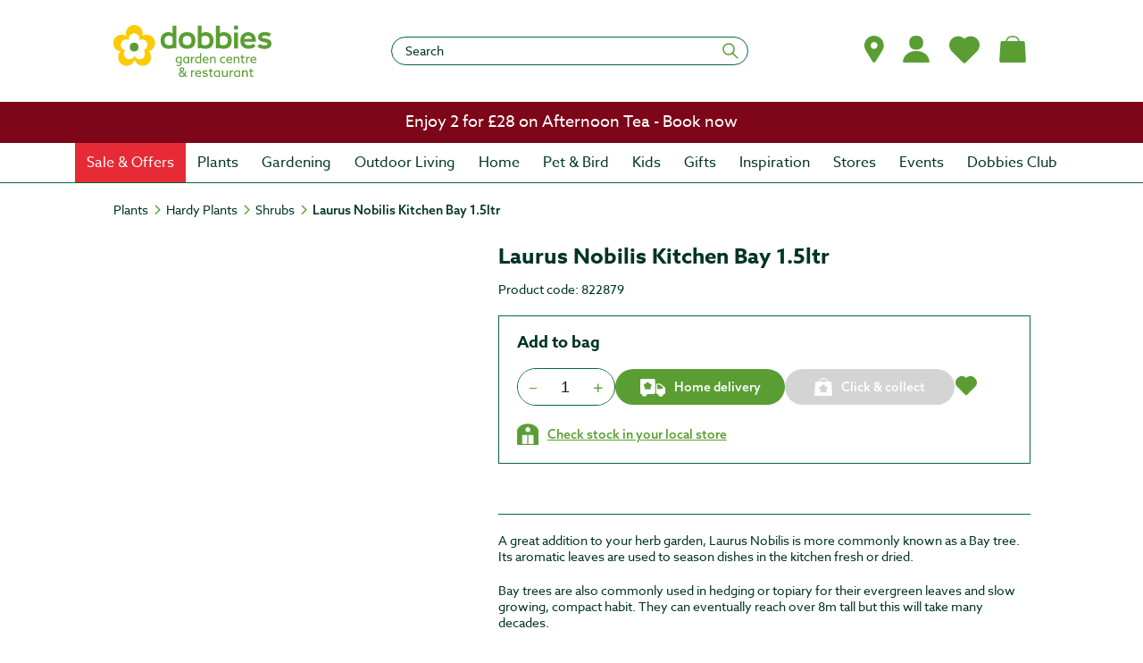

--- FILE ---
content_type: text/css
request_url: https://tags.srv.stackadapt.com/sa.css
body_size: -11
content:
:root {
    --sa-uid: '0-422d7101-2d79-5ad7-5f34-ecac9b957423';
}

--- FILE ---
content_type: text/javascript
request_url: https://eu.static.dynamics365commerce.ms/_msdyn365/_scnr/7472e1b7a4a94224806e3780462121d5/static/js/e3b601dde6af9c75cff9.bundle.js
body_size: 10271
content:
/*! For license information please see e3b601dde6af9c75cff9.bundle.js.LICENSE.txt */
(self.webpackChunkDobbies_Commerce=self.webpackChunkDobbies_Commerce||[]).push([[44],{0:e=>{"use strict";e.exports=React},12:e=>{"use strict";e.exports=ReactDOM},148:(e,t,r)=>{"use strict";r.r(t),r.d(t,{GetLoyaltyCardInput:()=>o,createGetLoyaltyCardInput:()=>c,default:()=>u,getLoyaltyAction:()=>s,getLoyaltyActionDataAction:()=>l});r(5);var a=r(1),n=r(25),i=r(7);class o{constructor(e,t){this.getCacheKey=()=>(0,i.buildCacheKey)(`GetLoyaltyCard-${this.userAccountNumber}`,this.apiSettings),this.getCacheObjectType=()=>"GetLoyaltyCard",this.dataCacheType=()=>"request",this.userAccountNumber=t,this.apiSettings=e}}const c=e=>{const{requestContext:t}=e;if(!t.user.isAuthenticated)throw new Error("Unable to create get loyalty card input.  User is not authenticated.");return new o(e.requestContext.apiSettings,e.requestContext.user.customerAccountNumber)};async function s(e,t){return(0,n.getCustomerLoyaltyCardsAsync)({callerContext:t,queryResultSettings:{}},e.userAccountNumber||null).then((e=>{if(!e||0===e.length)return{};const r=e.find((e=>3!==e.CardTenderTypeValue));if(!r)throw new Error("Unable to find a non-blocked card");const a=r;return(0,n.getLoyaltyCardAsync)({callerContext:t},a.CardNumber).then((e=>(e.LoyaltyEnrollmentDate=a.LoyaltyEnrollmentDate,e.LoyaltyEnrollmentDateLocal=a.LoyaltyEnrollmentDateLocal,e))).catch((e=>{throw t.telemetry.exception(e),t.telemetry.debug("Unable to get loyalty card"),new Error("Unable to get loyalty card")}))})).catch((e=>{throw t.telemetry.exception(e.message),t.telemetry.debug("Unable to get customers loyalty card"),new Error("Unable to get customers loyalty card")}))}const l=(0,a.createObservableDataAction)({id:"@msdyn365-commerce-modules/retail-actions/get-loyalty-card",action:s,input:c}),u=l},195:(e,t,r)=>{"use strict";r.r(t),r.d(t,{GetUnbxdAddToCartProductInput:()=>n,default:()=>i});r(5);var a=r(1);class n{constructor(){this.getCacheKey=()=>"TODO",this.getCacheObjectType=()=>"TODO",this.dataCacheType=()=>"application"}}const i=a.createObservableDataAction({action:async function(e,t){return{product:null}},id:"GetUnbxdAddToCartProduct",input:e=>new n})},201:(e,t,r)=>{"use strict";r.d(t,{I:()=>n});r(5),r(8);var a=r(59);const n=async(e,t,r)=>{const a=[],n=[];for(const r of e){const e=await i(r.RecordId,t);e&&e.map((e=>{if(null!=e&&e.Name&&"RestrictedPostCode"===e.Name&&e.TextValue){const t=JSON.parse(null==e?void 0:e.TextValue).RestrictedPostCode;t.length>0&&(a.push(r.RecordId),n.push({productId:r.RecordId,restrictedPostCodes:t}))}}))}if(r){const e=r.requestContext.cookies;e.set("restricted_post_codes_info",n)}return a},i=async(e,t)=>{let r=t?`${t}Commerce/Products(${e})/GetAttributeValues(channelId=5637147577,catalogId=0)?$top=1000&api-version=7.3`:`https://scu40oznal298244666-rs.su.retail.dynamics.com/Commerce/Products(${e})/GetAttributeValues(channelId=5637147577,catalogId=0)?$top=1000&api-version=7.3`;var n={method:"get",url:r,headers:{authority:t?t.split("://")[1]:"scu40oznal298244666-rs.su.retail.dynamics.com",accept:"application/json","accept-language":"en-GB",appsessionid:"OtVVxv4TZOd4WbCSDTkvYH","cache-control":"no-cache","content-type":"application/json",contenttype:"application/json","from-keystone":"true","odata-maxversion":"4.0","odata-version":"4.0",oun:"Y100",pragma:"no-cache",prefer:"return=representation",requestid:"e42018722d257bb82e53ad56d5d963fc/2",usersessionid:"ADCehL+M8YWP9iwro4TOSA"}};try{const e=await a(n);return e.data.value}catch(e){throw console.log("err",e),e}}},210:(e,t,r)=>{"use strict";r.r(t),r.d(t,{GetCustomerAddressInput:()=>n,default:()=>i});r(5);var a=r(1);class n{constructor(){this.getCacheKey=()=>"customerAddress",this.getCacheObjectType=()=>"customerAddress",this.dataCacheType=()=>"request"}}const i=a.createObservableDataAction({action:async function(e,t){return{addresses:void 0}},id:"GetCustomerAddress",input:e=>new n})},465:(e,t,r)=>{"use strict";r.r(t),r.d(t,{SelectedVariantInput:()=>u,default:()=>g,getSelectedVariantAction:()=>d});r(3);var a=r(6),n=(r(5),r(7)),i=r(1),o=r(22),c=r(466);function s(e,t){var r=Object.keys(e);if(Object.getOwnPropertySymbols){var a=Object.getOwnPropertySymbols(e);t&&(a=a.filter((function(t){return Object.getOwnPropertyDescriptor(e,t).enumerable}))),r.push.apply(r,a)}return r}function l(e){for(var t=1;t<arguments.length;t++){var r=null!=arguments[t]?arguments[t]:{};t%2?s(Object(r),!0).forEach((function(t){(0,a.A)(e,t,r[t])})):Object.getOwnPropertyDescriptors?Object.defineProperties(e,Object.getOwnPropertyDescriptors(r)):s(Object(r)).forEach((function(t){Object.defineProperty(e,t,Object.getOwnPropertyDescriptor(r,t))}))}return e}class u{constructor(e,t,r){this.getCacheKey=()=>"SelectedVariant",this.getCacheObjectType=()=>"SimpleProduct",this.dataCacheType=()=>"application",this.productId=e,this.channelId=t,this.matchingDimensionValues=r||[]}}async function d(e,t){let r=null;const a=await(0,o.getByIdAsync)({callerContext:t},e.productId,e.channelId),n=Array.isArray(a)?a[0]:a;if(r=n&&l({},n),r){var i;let a=!1;if(r.Dimensions&&r.Dimensions.map((t=>{var r;const n=null===(r=e.matchingDimensionValues)||void 0===r?void 0:r.find((e=>e.DimensionTypeValue===t.DimensionTypeValue));n?t.DimensionValue=n.DimensionValue:a=!0})),!a&&(null===(i=e.matchingDimensionValues)||void 0===i?void 0:i.length)>0){const a=await(0,o.getVariantsByDimensionValuesAsync)({callerContext:t,queryResultSettings:{}},null==n?void 0:n.RecordId,e.channelId,e.matchingDimensionValues||[]);a&&a.length>0&&(r=a[0])}const u=await(0,o.getDefaultComponentsAsync)({callerContext:t,queryResultSettings:{}},null==n?void 0:n.RecordId,e.channelId);if(u&&u.length>0){const a=await(0,o.getVariantsByComponentsInSlotsAsync)({callerContext:t,queryResultSettings:{}},null==n?void 0:n.RecordId,e.channelId,[]);if(a.length&&a.length>0){var s;const i=null===(s=a[0])||void 0===s?void 0:s.RecordId,c=await(0,o.getByIdAsync)({callerContext:t},i,e.channelId),u=Array.isArray(c)?c[0]:c,d=u;d.Name=n.Name,d.Description=n.Description,r=l({},d)}}const d=(0,c.v)(r,t.requestContext.apiSettings);d&&(r.PrimaryImageUrl=d)}return r||null}const g=(0,i.createObservableDataAction)({id:"get-unbxd-product",action:d,input:e=>{const t=(0,n.getSelectedProductIdFromActionInput)(e);if(t)return new u(+t,+e.requestContext.apiSettings.channelId,[]);throw new Error("Unable to create SelectedVariantInput, no productId found on module config or query")}})},466:(e,t,r)=>{"use strict";r.d(t,{v:()=>a});r(35);const a=(e,t)=>((e,t)=>e?e.startsWith("http")?e:t.baseImageUrl+encodeURIComponent(e):void 0)(e.PrimaryImageUrl,t)},473:(e,t,r)=>{"use strict";var a,n;r.d(t,{o:()=>a}),function(e){e[e.allWareHouses=0]="allWareHouses",e[e.shipping=1]="shipping",e[e.pickup=2]="pickup"}(a||(a={})),function(e){e.physicalAvailable="physicalAvailable",e.totalAvailable="totalAvailable",e.threshold="threshold"}(n||(n={}))},476:(e,t,r)=>{"use strict";r.r(t),r.d(t,{UNXProductIdInput:()=>n,default:()=>c,updateUNXReqId:()=>i,updateUNXReqIdAction:()=>o});r(5);var a=r(1);class n{constructor(){this.getCacheKey=()=>"DobbiesUNXReqId",this.getCacheObjectType=()=>"DobbiesUNXReqId",this.dataCacheType=()=>"request"}}async function i(e,t){return{unxReqId:void 0}}const o=(0,a.createObservableDataAction)({id:"dobbies-update-unx-req-id",action:i,input:e=>new n}),c=o},698:(e,t,r)=>{"use strict";r.r(t),r.d(t,{ProductAvailabilitiesForSelectedVariantInput:()=>s,createProductAvailabilitiesForSelectedVariantInput:()=>l,default:()=>p,getProductAvailabilitiesForSelectedVariantAction:()=>u,mergeProductWarehouseToProductAvailabities:()=>d});r(5),r(11),r(8);var a=r(7),n=r(465),i=r(216),o=r(1),c=r(22);class s{constructor(e,t){this.getCacheKey=()=>"ProductAvailabilitiesForSelectedVariant",this.getCacheObjectType=()=>"ProductAvailabilities",this.dataCacheType=()=>"none",this.productId="string"==typeof e?+e:e,this.channelId=t}}const l=e=>{const t=(0,a.getSelectedProductIdFromActionInput)(e);if(t)return new s(+t,+e.requestContext.apiSettings.channelId);throw new Error("Unable to create ProductAvailabilitiesForSelectedVariantInput, no productId found on module config or query")};async function u(e,t){const r=new n.SelectedVariantInput(e.productId,e.channelId);return(0,n.getSelectedVariantAction)(r,t).then((async r=>{if(r&&2!==r.ItemTypeValue)try{const{requestContext:{app:{config:{maxQuantityForCartLineItem:n,fulfillmentAttributeName:o,fulfillmentAttributeTextValue:s}}}}=t;let l;const u=await(0,c.getAttributeValuesAsync)({callerContext:t},e.productId,e.channelId,t.requestContext.apiSettings.catalogId),d=u.find((e=>{const t=e.Name&&e.Name.trim().toLowerCase();return"isvendershipproduct"===t})),y=u.find((e=>{const t=e.Name&&e.Name.trim().toLowerCase();return"presale"===t&&"Yes"===e.TextValue}));if(d&&d.TextValue&&"yes"===d.TextValue.toLowerCase()){const e=[];return e.push({IsProductAvailable:!0,ProductAvailableQuantity:{AvailableQuantity:n,ProductId:r.RecordId}}),e}{var a;const e=o?o.toString().toLowerCase().trim():"fulfillmenttype",n=s?s.toString().toLowerCase().trim():"plants",d=u&&u.find((t=>{var r;return(null==t||null===(r=t.Name)||void 0===r?void 0:r.toLowerCase())===e})),p=d&&(null===(a=d.TextValue)||void 0===a?void 0:a.toLowerCase())===n,h=!!p;return(0,c.getEstimatedAvailabilityAsync)({callerContext:t},{ProductIds:[r.RecordId],DefaultWarehouseOnly:!h,FilterByChannelFulfillmentGroup:h}).then((async e=>{if(e&&e.ProductWarehouseInventoryAvailabilities&&e.ProductWarehouseInventoryAvailabilities.length)if(h){const r=g(t,e.ProductWarehouseInventoryAvailabilities);l=(0,i.G5)(t,r,"isPlantCategory")}else l=(0,i.G5)(t,e.ProductWarehouseInventoryAvailabilities,y?"totalAvailable":"");return l}))}}catch(e){throw t.trace(e.message),t.telemetry.exception(e),t.telemetry.debug("[getEstimatedAvailabilityAsync]Error executing action"),new Error("[getEstimatedAvailabilityAsync]Error executing action")}return[]})).catch((e=>{t.telemetry.exception(e),t.telemetry.debug("[getPriceForSelectedVariantAction]Error executing action")}))}function d(e){const t=[];if(e&&e.length>0)for(const r of e)void 0!==r.TotalAvailable&&void 0!==r.ProductId&&t.push({ProductId:r.ProductId,AvailableQuantity:r.TotalAvailable});return t}const g=(e,t)=>{const{requestContext:{app:{config:{warehouseIdsForFulfillment:r}}}}=e;let a=0;const n=r;return t.filter((e=>n&&n.find((t=>e.InventLocationId&&e.InventLocationId.toLowerCase()===t.toLowerCase()&&e.PhysicalAvailable&&e.PhysicalAvailable>0)))).map((e=>{e.PhysicalAvailable&&e.PhysicalAvailable>0&&(a+=e.PhysicalAvailable)})),y(e,t,a)},y=(e,t,r)=>{const{requestContext:{app:{config:{inStockCode:a,inStockLabel:n,outOfStockCode:i,outOfStockLabel:o}}}}=e,c=t[0];return[{ProductId:c.ProductId,DataAreaId:c.DataAreaId,PhysicalInventory:0,TotalAvailable:r,TotalAvailableInventoryLevelLabel:r>0?n:i,TotalAvailableInventoryLevelCode:r>0?a:o,PhysicalAvailable:r,PhysicalAvailableInventoryLevelLabel:r>0?n:o,PhysicalAvailableInventoryLevelCode:r>0?a:i}]},p=(0,o.createObservableDataAction)({id:"get-product-availabilities-for-unbxd",action:u,input:l})},716:(e,t,r)=>{"use strict";r.r(t),r.d(t,{CategoryPageSummaryInput:()=>c,default:()=>s});var a=r(6),n=(r(5),r(13),r(11),r(15),r(57),r(3),r(8),r(27),r(28),r(26),r(1)),i=r(7);function o(e,t){var r=Object.keys(e);if(Object.getOwnPropertySymbols){var a=Object.getOwnPropertySymbols(e);t&&(a=a.filter((function(t){return Object.getOwnPropertyDescriptor(e,t).enumerable}))),r.push.apply(r,a)}return r}class c{constructor(e,t){this.getCacheObjectType=()=>"CategoryPageSummary",this.getCacheKey=()=>(0,i.buildCacheKeyWithUrlTokens)("CategoryPageSummary",this.requestContext),this.dataCacheType=()=>"none",this.config=e||{},this.requestContext=t}}const s=(0,n.createObservableDataAction)({id:"@msdyn365-commerce-modules/page-summary/category-page-summary",action:async(e,t)=>{const{config:r}=e,c=t.requestContext.app.config.plpSeoTSVUrl||"https://files-eu-prod.cms.commerce.dynamics.com/cms/api/ctdwmwnctb/binary/MD8w5X",s=await n.sendRequest(c,"get");let l;try{l=await(0,i.getCurrentCategory)((e=>{if(e&&e.requestContext)return new i.CurrentCategoryInput(e.requestContext);throw new Error("Please specify categoryId query string in request.")})(t),t)}catch(e){}const u=t.requestContext.url.requestUrl.href;let d="",g="",y="";if(t.requestContext.app.config.canonicalUrlForCategories&&Array.isArray(t.requestContext.app.config.canonicalUrlForCategories))for(const e of t.requestContext.app.config.canonicalUrlForCategories)(u.includes(e.categoryIDOrUrl)||u===e.categoryIDOrUrl)&&(d=e.canonicalUrl,g=e.canonicalName,y=e.canonicalDescription);if(l){const e=function(e){for(var t=1;t<arguments.length;t++){var r=null!=arguments[t]?arguments[t]:{};t%2?o(Object(r),!0).forEach((function(t){(0,a.A)(e,t,r[t])})):Object.getOwnPropertyDescriptors?Object.defineProperties(e,Object.getOwnPropertyDescriptors(r)):o(Object(r)).forEach((function(t){Object.defineProperty(e,t,Object.getOwnPropertyDescriptor(r,t))}))}return e}({},l);let c;try{const r=(0,n.getFriendlyName)(t.requestContext.locale,e.NameTranslations),a=e.NeutralizedName||e.Name;e.Name=r,e.NeutralizedName=a,c=(0,i.getCategoryUrl)(e);const o=t.requestContext.canonicalDomain;if(c&&o){c=`https://${o}${c}`.toLocaleLowerCase();const e=(p=t,p&&p.requestContext&&p.requestContext.query&&p.requestContext.query.skip),r=new URL(c),a=new URLSearchParams(r.search);e&&a.set("skip",e),r.search=a.toString(),c=r.toString(),c=(0,i.removeDomainQspFromUrl)(c,t.requestContext)}else c=void 0}catch(e){c=void 0}const u=(0,i.getCategoryUrl)(e),d=s.data,g=d.split("\n");let y,h=e.Name,m=c;for(const t of g){if(!t||!t.trim())continue;const a=t.trim().split("\t"),n=a[0];if(u&&(u===n||null!=u&&u.includes(n)||n.includes(u))){h=a.length>1?a[1]:e.Name,y=a.length>2?a[2]:void 0,r.descriptionLimit&&y&&(y=y.substring(0,r.descriptionLimit)),m=a.length>3?a[3]:c;const t=a.length>4?a[4]:e.OfflineImage;return{title:h,description:y,sharingImageUrl:t,canonicalUrl:m,faviconUrl:r&&r.faviconUrl}}}return r.descriptionLimit&&y&&(y=y.substring(0,r.descriptionLimit)),{title:h,description:y||(r.defaultCategoryDescription?r.defaultCategoryDescription:"Dobbies Garden Centres are proud to provide the very best in horticultural products and expert gardening advice to gardeners throughout the UK"),sharingImageUrl:e.OfflineImage,canonicalUrl:m,faviconUrl:r&&r.faviconUrl}}return d&&g?(r.descriptionLimit&&y&&(y=y.substring(0,r.descriptionLimit)),{title:g,description:y,sharingImageUrl:r.sharingImage&&r.sharingImage.src,canonicalUrl:d,faviconUrl:r&&r.faviconUrl}):r?{title:r.title,sharingImageUrl:r.sharingImage&&r.sharingImage.src,faviconUrl:r&&r.faviconUrl}:{};var p},input:e=>new c(e.config,e.requestContext)})},723:(e,t,r)=>{"use strict";r.r(t),r.d(t,{PageSummaryInput:()=>i,default:()=>o});r(23),r(5),r(15),r(8);var a=r(1),n=r(7);class i{constructor(e,t){this.getCacheObjectType=()=>"PageSummary",this.getCacheKey=()=>`${(0,n.buildCacheKeyWithUrlTokens)("DobbiesDefaultPageSummaryCacheKey",this.requestContext)}-${this.config.title}`,this.dataCacheType=()=>"request",this.config=e||{},this.requestContext=t}}const o=(0,a.createObservableDataAction)({id:"dobbies-custom-default-page-summary",action:async(e,t)=>{const{config:r}=e;try{const e=t.requestContext.url.requestUrl.href,i=t.requestContext.app.config.defaultPageSeoTSVUrl;if(!i)return{title:r&&r.title,description:r&&r.description,sharingImageUrl:r&&r.sharingImage&&r.sharingImage.src,canonicalUrl:t.requestContext&&t.requestContext.canonicalUrl?(0,n.removeDomainQspFromUrl)(t.requestContext.canonicalUrl,t.requestContext):void 0,faviconUrl:r&&r.faviconUrl};const o=await a.sendRequest(i,"get"),c=o.data,s=c.split("\n");let l,u="",d="";for(const t of s){if(!t||!t.trim())continue;const a=t.trim().split("\t");if(a&&a.length>3&&(a[0].includes(e)||a[0]===e))return u=a[1],l=a[2],d=a[3],{title:u,description:l,sharingImageUrl:r&&r.sharingImage&&r.sharingImage.src,canonicalUrl:d,faviconUrl:r&&r.faviconUrl}}}catch(e){console.log("Error processing Metadata TSV file",e)}return{title:r&&r.title,description:r&&r.description,sharingImageUrl:r&&r.sharingImage&&r.sharingImage.src,canonicalUrl:t.requestContext&&t.requestContext.canonicalUrl?(0,n.removeDomainQspFromUrl)(t.requestContext.canonicalUrl,t.requestContext):void 0,faviconUrl:r&&r.faviconUrl}},input:e=>new i(e.config,e.requestContext)})},725:(e,t,r)=>{"use strict";r.r(t),r.d(t,{ProductPageSummaryInput:()=>o,default:()=>c});r(23),r(5),r(11),r(15),r(8);var a=r(1),n=r(22),i=r(7);class o{constructor(e,t,r,n){this.getCacheObjectType=()=>"ProductPageSummary",this.getCacheKey=()=>{var e;return`${(0,i.buildCacheKey)("ProductPageSummary",this.apiSettings)}-${this.config.title}-${this.productId}-${null!==(e=this.catalogId)&&void 0!==e?e:0}`},this.dataCacheType=()=>"application",this.config=e||{},this.apiSettings=t,this.productId=r,n&&(this.catalogId=(0,a.getCatalogId)(n))}}const c=(0,a.createObservableDataAction)({id:"@msdyn365-commerce-modules/page-summary/product-page-summary",action:async(e,t)=>{const{config:r,productId:o,apiSettings:c}=e,s=t.requestContext.app.config.pdpSeoTSVUrl||"https://files-eu-prod.cms.commerce.dynamics.com/cms/api/ctdwmwnctb/binary/MD8qTr",l=await a.sendRequest(s,"get"),u=o.toString();let d;try{var g;d=i.ArrayExtensions.validValues(await(0,n.getByIdsAsync)({callerContext:t,queryResultSettings:i.QueryResultSettingsProxy.getPagingFromInputDataOrDefaultValue(t)},c.channelId,[o],null,null!==(g=e.catalogId)&&void 0!==g?g:0))}catch(e){}if(i.ArrayExtensions.hasElements(d)){const a=d[0];let s,g;try{s=(0,i.getProductUrlSync)(a,t);const e=t.requestContext.canonicalDomain;s&&e?(s=`https://${e}${s}`.toLocaleLowerCase(),s=(0,i.removeDomainQspFromUrl)(s,t.requestContext)):s=void 0}catch(e){s=void 0}try{var y;g=await(async(e,t,r,a)=>{const o=await(0,n.getAttributeValuesAsync)({callerContext:e,queryResultSettings:i.QueryResultSettingsProxy.getPagingFromInputDataOrDefaultValue(e)},t,r,a);for(const e of o)if("Brand"===e.Name)return e.TextValue})(t,o,c.channelId,null!==(y=e.catalogId)&&void 0!==y?y:0)}catch(e){g=void 0}const p=l.data,h=p.split("\n");let m=a.Name,v=a.Description?a.Description:a.Name,b=s;for(const e of h){if(!e||!e.trim())continue;const t=e.trim().split("\t"),n=t[0];if(u&&(u===n||n.includes(u)))return m=t.length>1?t[1]:a.Name,v=t.length>2?t[2]:a.Description,b=t.length>3?t[3]:s,r.descriptionLimit&&v&&(v=v.substring(0,r.descriptionLimit)),{title:m,description:v,sharingImageUrl:(0,i.generateImageUrl)(a.PrimaryImageUrl,c),canonicalUrl:b,faviconUrl:r&&r.faviconUrl,productId:a.RecordId,price:a.AdjustedPrice,productBrand:g}}return r.descriptionLimit&&v&&(v=v.substring(0,r.descriptionLimit)),{title:m,description:v,sharingImageUrl:(0,i.generateImageUrl)(a.PrimaryImageUrl,c),canonicalUrl:b,faviconUrl:r&&r.faviconUrl,productId:a.RecordId,price:a.AdjustedPrice,productBrand:g}}var p;return r?{title:r.title,description:r.descriptionLimit?null===(p=r.description)||void 0===p?void 0:p.substring(0,r.descriptionLimit):r.description,sharingImageUrl:r.sharingImage&&r.sharingImage.src,faviconUrl:r&&r.faviconUrl}:{}},input:e=>{const t=(0,i.getSelectedProductIdFromActionInput)(e);if(t)return new o(e.config,e.requestContext.apiSettings,+t,e.requestContext);throw new Error("Unable to create ProductPageSummaryAction input, no productId found on module config or query")}})},1284:(e,t,r)=>{"use strict";r.r(t),r.d(t,{GetFullAvailableInventoryNearbyInput:()=>u,createGetFullAvailableInventoryNearbyInput:()=>d,default:()=>h,getFeatureState:()=>g,getFullAvailableInventoryNearbyAction:()=>y,getFullAvailableInventoryNearbyActionDataAction:()=>p});r(56),r(5),r(15),r(3),r(8);var a=r(1),n=r(16),i=r(48),o=r(22),c=r(473),s=r(95),l=r(7);class u{constructor(e,t,r,a,n,i,o){this.getCacheKey=()=>"GetFullAvailableInventoryNearbyInputCache",this.getCacheObjectType=()=>"GetFullAvailableInventoryNearbyInput",this.dataCacheType=()=>"none",this.productId=e,this.latitude=t,this.longitude=r,this.radius=a,this.DistanceUnitValue=n,this.IgnoreLocation=i,this.ExcludeLocations=o}}const d=e=>new u;async function g(e){return(0,s.getFeatureStateAction)(new s.FeatureStateInput,e)}async function y(e,t){var r;if(!e.productId)return;if(!((e.radius||0===e.radius)&&e.latitude&&e.longitude||e.IgnoreLocation))return[];const a={Latitude:e.latitude,Longitude:e.longitude,Radius:e.radius,DistanceUnitValue:e.DistanceUnitValue||0},s=await g(t),u=null==s||null===(r=s.find((e=>"Dynamics.AX.Application.RetailMultiplePickupDeliveryModeFeature"===e.Name)))||void 0===r?void 0:r.IsEnabled,d=(0,l.createInventoryAvailabilitySearchCriteria)(t,[e.productId],!1,!0,a,c.o.pickup);return(0,o.getEstimatedAvailabilityAsync)({callerContext:t},d).then((async r=>{const o=(0,l.mapProductInventoryInformation)(t,r.ProductWarehouseInventoryAvailabilities);return(0,i.getOrgUnitLocationsByAreaAsync)({callerContext:t},a,n.DeliveryModeTypeFilter.None).then((async r=>{var a;const n=new Map;r.forEach((e=>{e.InventoryLocationId&&n.set(e.InventoryLocationId,e)}));let c=[];if(u){const e=r.map((e=>e.ChannelId));c=await async function(e,t){if(0===(null==e?void 0:e.length)||void 0===e)return;const r=[];return null==e||e.map((e=>{void 0!==e&&r.push(e)})),(0,i.getChannelDeliveryOptionsAsync)({callerContext:t},r,4).then((e=>{if(e&&!(e instanceof Error))return e})).catch((e=>(t.trace("[GetFullAvailableInventoryNearby][getChannelDeliveryOptionsAsync] error getting availability with channel delivery options"),t.trace(e.message),t.telemetry.exception(e),t.telemetry.debug("[GetFullAvailableInventoryNearby] [getChannelDeliveryOptionsAsync] error getting availability with channel delivery options"),[])))}(e,t)}const s=null!==(a=e.ExcludeLocations)&&void 0!==a?a:[],l=r.filter((e=>!s.includes(e.ChannelId))).sort(((e,t)=>e.OrgUnitName.localeCompare(t.OrgUnitName))),d=l.map((e=>{var r;const a=null===(r=c)||void 0===r?void 0:r.find((t=>t.ChannelId===e.ChannelId));return async function(e,t,r,a,n){if(!e||!e.OrgUnitNumber)return{OrgUnitAvailability:void 0};return(0,i.getStoreHoursAsync)({callerContext:a},e.OrgUnitNumber).then((a=>{const i=[];t&&r&&t.forEach((t=>{var a;t.InventLocationId&&r.has(t.InventLocationId)&&t.InventLocationId===e.InventoryLocationId&&i.push({AvailableQuantity:null===(a=t.ProductAvailableQuantity)||void 0===a?void 0:a.AvailableQuantity})}));const o={OrgUnitLocation:e,ItemAvailabilities:i};return!a||a instanceof Error?{OrgUnitAvailability:o,ProductInventoryInformation:t,OrgUnitPickUpDeliveryModes:n}:{OrgUnitAvailability:o,StoreHours:a,ProductInventoryInformation:t,OrgUnitPickUpDeliveryModes:n}})).catch((e=>(a.trace("[GetFullAvailableInventoryNearby] error getting availability with hours"),a.trace(e.message),a.telemetry.exception(e),a.telemetry.debug("[GetFullAvailableInventoryNearby] error getting availability with hours"),{OrgUnitAvailability:{}})))}(e,o,n,t,a)}));return Promise.all(d)})).catch((e=>(t.trace("[GetFullAvailableInventoryNearby] error getting Available Inventory Nearby"),t.trace(e.message),t.telemetry.error(e.message),t.telemetry.debug("[GetFullAvailableInventoryNearby] error getting Available Inventory Nearby"),[])))})).catch((e=>(t.trace("[GetFullAvailableInventoryNearby][getEstimatedAvailabilityAsync] error getting availability product warehouse information."),t.trace(e.message),t.telemetry.error(e.message),t.telemetry.debug("[GetFullAvailableInventoryNearby][getEstimatedAvailabilityAsync] error getting availability product warehouse information."),[])))}const p=(0,a.createObservableDataAction)({id:"@msdyn365-commerce-modules/retail-actions/get-full-available-inventory-nearby",action:y,input:d}),h=p},1301:(e,t,r)=>{"use strict";r.r(t),r.d(t,{GetUnbxdRecommendationsDataInput:()=>s,default:()=>u});var a=r(6),n=(r(5),r(3),r(1)),i=r(1302);function o(e,t){var r=Object.keys(e);if(Object.getOwnPropertySymbols){var a=Object.getOwnPropertySymbols(e);t&&(a=a.filter((function(t){return Object.getOwnPropertyDescriptor(e,t).enumerable}))),r.push.apply(r,a)}return r}function c(e){for(var t=1;t<arguments.length;t++){var r=null!=arguments[t]?arguments[t]:{};t%2?o(Object(r),!0).forEach((function(t){(0,a.A)(e,t,r[t])})):Object.getOwnPropertyDescriptors?Object.defineProperties(e,Object.getOwnPropertyDescriptors(r)):o(Object(r)).forEach((function(t){Object.defineProperty(e,t,Object.getOwnPropertyDescriptor(r,t))}))}return e}class s{constructor(e,t,r,a,n,i){this.getCacheKey=()=>`Unbxd-recommendation-data-${this.pageType}-${this.widgetNumber}-${this.currentCategories}`,this.getCacheObjectType=()=>"Unbxd-recommendation-data",this.dataCacheType=()=>"request",this.pageType=e,this.widgetNumber=t,this.productID=r,this.catLevels=a,this.cartItemIDs=n,this.currentCategories="",this.brand=i,null==a||a.forEach((e=>{this.currentCategories=null!=e&&e.categoryLevelName?this.currentCategories.concat(`${null==e?void 0:e.categoryLevelName}-`):this.currentCategories}))}}function l(e,t){var r;const a=null===(r=t.requestContext.app.config.productAttributesRecIds)||void 0===r?void 0:r.map((t=>{const r=`Attr_${t.recordId}`,a=e[r];return{RecordId:t.recordId,Name:t.name,TextValue:a}}));return a}const u=n.createObservableDataAction({action:async function(e,t){const r=new i.A,a=r.get("unbxd.userId"),o=null!=e&&e.pageType?e.pageType.toUpperCase():"",s=null!=e&&e.productID?e.productID:"",u=null!=e&&e.catLevels?e.catLevels:[],d=null!=e&&e.cartItemIDs?e.cartItemIDs:[],g=t.requestContext.app.config.unbxdApiKey,y=t.requestContext.app.config.unbxdSiteKey,p=e.brand?e.brand:"";if(o)try{let r="";switch(o){case"HOME":r=`https://recommendations.unbxd.io/v3.0/${g}/${y}/recommendation?pageType=${o}&uid=${a}`;break;case"CATEGORY":const e=u.map(((e,t)=>`&catlevel${t+1}Name=${e?encodeURIComponent(null==e?void 0:e.categoryLevelName):""}`)).join("");r=`https://recommendations.unbxd.io/v3.0/${g}/${y}/recommendation?pageType=${o}${e}&uid=${a}`;break;case"BRAND":r=`https://recommendations.unbxd.io/v3.0/${g}/${y}/recommendation?pageType=${o}&brand=${p}&uid=${a}`;break;case"PRODUCT":r=`https://recommendations.unbxd.io/v3.0/${g}/${y}/recommendation?pageType=${o}&id=${s}&uid=${a}`;break;case"CART":const t=d.map((e=>`&id=${e}`)).join("");r=`https://recommendations.unbxd.io/v3.0/${g}/${y}/recommendation?pageType=${o}${t}&uid=${a}`;break;default:r=""}const i=await n.sendRequest(r,"get");if(i.data&&i.headers){const r=i.data.response.widgets,a=r.find((t=>t.widgetId.toLowerCase()===e.widgetNumber.toLowerCase()));if(a){const e=a.recommendations.map((e=>c(c({},e),{},{AttributeValues:l(e,t)})));a.recommendations=e;const r={unbxdRequestId:i.headers["x-request-id"]?i.headers["x-request-id"]:"",unbxdRecs:a};return r}return}return}catch(e){return}},id:"getUnbxdRecommendationData"})},1304:(e,t,r)=>{"use strict";r.r(t),r.d(t,{CategoriesInput:()=>d,createCategoriesHierarchyInput:()=>p,default:()=>v,getCategoryHierarchyAction:()=>h,getCategoryHierarchyActionDataAction:()=>m,mapCategoryToHierarchy:()=>y});r(3);var a=r(6),n=(r(30),r(5),r(8),r(1)),i=r(16),o=r(7);class c{constructor(e,t,r){var a;this.getCacheKey=()=>(0,o.generateCacheKey)(this._requestContext.apiSettings,{key:"Top",value:this.maxItems},{key:"CatalogId",value:this.catalogId}),this.getCacheObjectType=()=>this._mappedToHierarchy?"CategoryHierarchy":"Category",this.dataCacheType=()=>"application",this._requestContext=e,this._mappedToHierarchy=t,this.maxItems=r||250,this.channelId=null!=e&&null!==(a=e.apiSettings)&&void 0!==a&&a.channelId?Number(e.apiSettings.channelId):0,this.catalogId=(0,n.getCatalogId)(e)}}async function s(e,t){return await i.CategoriesDataActions.getCategoriesAsync({callerContext:t},e.channelId,e.catalogId)}(0,n.createObservableDataAction)({id:"@msdyn365-commerce-modules/retail-actions/get-categories",action:s,input:e=>{var t;const r=(null===(t=e.config)||void 0===t?void 0:t.topCategories)&&Number.parseInt(e.config.topCategories,10);return new c(e.requestContext,!1,r)}});function l(e,t){var r=Object.keys(e);if(Object.getOwnPropertySymbols){var a=Object.getOwnPropertySymbols(e);t&&(a=a.filter((function(t){return Object.getOwnPropertyDescriptor(e,t).enumerable}))),r.push.apply(r,a)}return r}function u(e){for(var t=1;t<arguments.length;t++){var r=null!=arguments[t]?arguments[t]:{};t%2?l(Object(r),!0).forEach((function(t){(0,a.A)(e,t,r[t])})):Object.getOwnPropertyDescriptors?Object.defineProperties(e,Object.getOwnPropertyDescriptors(r)):l(Object(r)).forEach((function(t){Object.defineProperty(e,t,Object.getOwnPropertyDescriptor(r,t))}))}return e}class d{constructor(e,t,r,a){this.getCacheKey=()=>(0,o.generateCacheKey)(this.apiSettings,{key:"SitePath",value:this.sitePath},{key:"IncludeRootCategory",value:this.includeRootCategory},{key:"Top",value:this.maxItems},{key:"CatalogId",value:this.catalogId},{key:"Locale",value:this.locale}),this.getCacheObjectType=()=>this._mappedToHierarchy?"CategoryHierarchy":"Category",this.getLocale=()=>this.locale||"",this.dataCacheType=()=>"none",this._mappedToHierarchy=t,this.includeRootCategory=a,this.maxItems=r||250,this.channelId=e&&e.apiSettings&&e.apiSettings.channelId?+e.apiSettings.channelId:0,this.sitePath=e&&e.sitePath||"",this.apiSettings=e.apiSettings,this.locale=e.locale||"",this.catalogId=(0,n.getCatalogId)(e)}}const g=(e,t)=>{let r;return e&&t&&t.length>0&&(r=t.find((t=>t.Language.toLowerCase()===e.toLowerCase()))),r&&r.Text},y=(e,t,r,a)=>{var n;if(!e||0===e.length)return[];const i={};for(const t of e){const e=g(r,t.NameTranslations),a=u({},t);a.NeutralizedName=t.Name,a.Name=e||a.NeutralizedName,i[t.RecordId]=a}let c;for(const e of Object.values(i)){const r=e.ParentCategory;if(e.Url=(0,o.getCategoryUrl)(e,t,i),0===r){c=e;continue}const a=r&&i[r];a&&(a.Children=a.Children||[],a.Children.push(e))}if(!c)return[];if(a){const e=[];return e.push(c),e}return null!==(n=c.Children)&&void 0!==n?n:[]},p=e=>{const t=e.config&&e.config.topCategories&&Number.parseInt(e.config.topCategories,10);return new d(e.requestContext,!0,t)};async function h(e,t){const r=await s(new c(t.requestContext,!1,e.maxItems),t),a=y(r,t,e.getLocale(),e.includeRootCategory);return a}const m=(0,n.createObservableDataAction)({id:"@msdyn365-commerce-modules/retail-actions/get-categories-hierarchy",action:h,input:p}),v=m},2162:(e,t,r)=>{var a=r(53);function n(e,t){var r=Object.keys(e);if(Object.getOwnPropertySymbols){var a=Object.getOwnPropertySymbols(e);t&&(a=a.filter((function(t){return Object.getOwnPropertyDescriptor(e,t).enumerable}))),r.push.apply(r,a)}return r}function i(e){for(var t=1;t<arguments.length;t++){var r=null!=arguments[t]?arguments[t]:{};t%2?n(Object(r),!0).forEach((function(t){a(e,t,r[t])})):Object.getOwnPropertyDescriptors?Object.defineProperties(e,Object.getOwnPropertyDescriptors(r)):n(Object(r)).forEach((function(t){Object.defineProperty(e,t,Object.getOwnPropertyDescriptor(r,t))}))}return e}r(3);const o={modules:{},dataActions:{}},c=e=>{o.dataActions[e]&&o.dataActions[e].default&&o.dataActions[e].default.prototype&&o.dataActions[e].default.prototype.id?o.dataActions[o.dataActions[e].default.prototype.id]=o.dataActions[e]:Object.keys(o.dataActions[e]||{}).forEach((t=>{o.dataActions[e][t]&&o.dataActions[e][t].prototype&&o.dataActions[e][t].prototype.Action&&(o.dataActions[o.dataActions[e][t].prototype.id]=o.dataActions[e][t])}))};{const e="actions/get-unbxd-add-to-cart-product.action";o.dataActions[e]=r(195),c(e)}{const e="actions/get-unbxd-product-recommendations.action";o.dataActions[e]=r(1301),c(e)}{const e="actions/get-unbxd-remove-from-cart-product.action";o.dataActions[e]=r(467),c(e)}{const e="modules/dobbies-category-page-summary/dobbies-category-page-summary.action";o.dataActions[e]=r(716),c(e)}{const e="modules/dobbies-default-general-page-summary/dobbies-default-general-page-summary.action";o.dataActions[e]=r(723),c(e)}{const e="modules/dobbies-product-page-summary/dobbies-product-page-summary.action";o.dataActions[e]=r(725),c(e)}{const e="themes/dobbies/actions/get-availabilities-cartlines.override.action";o.dataActions[e]=r(1285),c(e)}{const e="themes/dobbies/actions/get-categories-hierarchy.override.action";o.dataActions[e]=r(1304),c(e)}{const e="themes/dobbies/actions/get-current-category-hierarchy.override.action";o.dataActions[e]=r(2163),c(e)}{const e="themes/dobbies/actions/get-customer-address.action";o.dataActions[e]=r(210),c(e)}{const e="themes/dobbies/actions/get-feature-state.override.action";o.dataActions[e]=r(95),c(e)}{const e="themes/dobbies/actions/get-full-available-inventory-nearby.override.action";o.dataActions[e]=r(1284),c(e)}{const e="themes/dobbies/actions/get-loyalty-card.override.action";o.dataActions[e]=r(148),c(e)}{const e="themes/dobbies/actions/get-product-availabilities-for-selected-variant.override.action";o.dataActions[e]=r(2164),c(e)}{const e="themes/dobbies/actions/get-product-availabilities-for-unbxd.action";o.dataActions[e]=r(698),c(e)}{const e="themes/dobbies/actions/get-products-in-active-cart.override.action";o.dataActions[e]=r(2165),c(e)}{const e="themes/dobbies/actions/get-ratings-summary.override.action";o.dataActions[e]=r(2166),c(e)}{const e="themes/dobbies/actions/get-selected-variant.override.action";o.dataActions[e]=r(2167),c(e)}{const e="themes/dobbies/actions/get-store-location-information.override.action";o.dataActions[e]=r(2168),c(e)}{const e="themes/dobbies/actions/get-unbxd-product.action";o.dataActions[e]=r(465),c(e)}{const e="themes/dobbies/actions/unx-req-id-data.action";o.dataActions[e]=r(476),c(e)}{const e="themes/dobbies/actions/update-primary-address.override.action";o.dataActions[e]=r(2169),c(e)}window.__bindings__=window.__bindings__||{},window.__bindings__.modules=i(i({},window.__bindings__.modules||{}),o.modules),window.__bindings__.packageDataActions={},window.__bindings__.packageDataActions.__local__=i({},o.dataActions)},2163:(e,t,r)=>{"use strict";r.r(t),r.d(t,{CurrentCategoryHierarchyInput:()=>o,createCategoriesHierarchyInput:()=>c,default:()=>d,getCurrentCategoryHierarchyAction:()=>l,getCurrentCategoryHierarchyActionDataAction:()=>u});r(30),r(5),r(8);var a=r(1),n=r(7),i=r(1304);class o extends n.CategoriesInput{constructor(e,t,r,a){super(e,t,r),this.getCacheObjectType=()=>"CurrentCategoryHierarchy",this.getCacheKey=()=>`${this.activeCategoryId}-${this.channelId}`,this.dataCacheType=()=>"none";this.activeCategoryId=null!=a?a:0}}const c=e=>{var t,r;const a=(null===(t=e.config)||void 0===t?void 0:t.topCategories)&&Number.parseInt(e.config.topCategories,10);let n="Category"===e.requestContext.urlTokens.pageType?e.requestContext.urlTokens.itemId:void 0;n=null!=n?n:null===(r=e.requestContext.query)||void 0===r?void 0:r.categoryId;const i=n?Number.parseInt(n,10):void 0;return new o(e.requestContext,!0,a,i)},s=(e,t)=>{for(const r of e){if(r.RecordId===t)return[r];if(n.ArrayExtensions.hasElements(r.Children)){const e=s(r.Children,t);if(n.ArrayExtensions.hasElements(e))return e.push(r),e}}return null};async function l(e,t){var r;const a=await(0,i.getCategoryHierarchyAction)(new i.CategoriesInput(t.requestContext,!0,e.maxItems),t),n=null!==(r=s(a,e.activeCategoryId))&&void 0!==r?r:[],o=n.reverse();return o}const u=(0,a.createObservableDataAction)({id:"@msdyn365-commerce-modules/retail-actions/get-current-category-hierarchy",action:l,input:c}),d=u},2164:(e,t,r)=>{"use strict";r.r(t),r.d(t,{ProductAvailabilitiesForSelectedVariantInput:()=>c,createProductAvailabilitiesForSelectedVariantInput:()=>s,default:()=>y,getProductAvailabilitiesForSelectedVariantAction:()=>l,mergeProductWarehouseToProductAvailabities:()=>u});r(5),r(11),r(8);var a=r(7),n=r(216),i=r(1),o=r(22);class c{constructor(e,t){this.getCacheKey=()=>"ProductAvailabilitiesForSelectedVariant",this.getCacheObjectType=()=>"ProductAvailabilities",this.dataCacheType=()=>"none",this.productId="string"==typeof e?+e:e,this.channelId=t}}const s=e=>{const t=(0,a.getSelectedProductIdFromActionInput)(e);if(t)return new c(+t,+e.requestContext.apiSettings.channelId);throw new Error("Unable to create ProductAvailabilitiesForSelectedVariantInput, no productId found on module config or query")};async function l(e,t){const r=new a.SelectedVariantInput(e.productId,e.channelId);return(0,a.getSelectedVariant)(r,t).then((async r=>{if(r&&2!==r.ItemTypeValue)try{const{requestContext:{app:{config:{maxQuantityForCartLineItem:i,fulfillmentAttributeName:c,fulfillmentAttributeTextValue:s}}}}=t;let l;const u=await(0,o.getAttributeValuesAsync)({callerContext:t},e.productId,e.channelId,t.requestContext.apiSettings.catalogId),g=u.find((e=>{const t=e.Name&&e.Name.trim().toLowerCase();return"isvendershipproduct"===t})),y=u.find((e=>{const t=e.Name&&e.Name.trim().toLowerCase();return"presale"===t&&"Yes"===e.TextValue}));if(g&&g.TextValue&&"yes"===g.TextValue.toLowerCase()){const e=[];return e.push({IsProductAvailable:!0,ProductAvailableQuantity:{AvailableQuantity:i,ProductId:r.RecordId}}),e}{var a;const e=c?c.toString().toLowerCase().trim():"fulfillmenttype",i=s?s.toString().toLowerCase().trim():"plants",g=u&&u.find((t=>{var r;return(null==t||null===(r=t.Name)||void 0===r?void 0:r.toLowerCase())===e})),p=g&&(null===(a=g.TextValue)||void 0===a?void 0:a.toLowerCase())===i,h=!!p;return(0,o.getEstimatedAvailabilityAsync)({callerContext:t},{ProductIds:[r.RecordId],DefaultWarehouseOnly:!h,FilterByChannelFulfillmentGroup:h}).then((async e=>{if(e&&e.ProductWarehouseInventoryAvailabilities&&e.ProductWarehouseInventoryAvailabilities.length)if(h){const r=d(t,e.ProductWarehouseInventoryAvailabilities);l=(0,n.G5)(t,r,"isPlantCategory")}else l=(0,n.G5)(t,e.ProductWarehouseInventoryAvailabilities,y?"totalAvailable":"");return l}))}}catch(e){throw t.trace(e.message),t.telemetry.exception(e),t.telemetry.debug("[getEstimatedAvailabilityAsync]Error executing action"),new Error("[getEstimatedAvailabilityAsync]Error executing action")}return[]})).catch((e=>{t.telemetry.exception(e),t.telemetry.debug("[getPriceForSelectedVariantAction]Error executing action")}))}function u(e){const t=[];if(e&&e.length>0)for(const r of e)void 0!==r.TotalAvailable&&void 0!==r.ProductId&&t.push({ProductId:r.ProductId,AvailableQuantity:r.TotalAvailable});return t}const d=(e,t)=>{const{requestContext:{app:{config:{warehouseIdsForFulfillment:r}}}}=e;let a=0;const n=r;return t.filter((e=>n&&n.find((t=>e.InventLocationId&&e.InventLocationId.toLowerCase()===t.toLowerCase()&&e.PhysicalAvailable&&e.PhysicalAvailable>0)))).map((e=>{e.PhysicalAvailable&&e.PhysicalAvailable>0&&(a+=e.PhysicalAvailable)})),g(e,t,a)},g=(e,t,r)=>{const{requestContext:{app:{config:{inStockCode:a,inStockLabel:n,outOfStockCode:i,outOfStockLabel:o}}}}=e,c=t[0];return[{ProductId:c.ProductId,DataAreaId:c.DataAreaId,PhysicalInventory:0,TotalAvailable:r,TotalAvailableInventoryLevelLabel:r>0?n:i,TotalAvailableInventoryLevelCode:r>0?a:o,PhysicalAvailable:r,PhysicalAvailableInventoryLevelLabel:r>0?n:o,PhysicalAvailableInventoryLevelCode:r>0?a:i}]},y=(0,i.createObservableDataAction)({id:"@msdyn365-commerce-modules/retail-actions/get-product-availabilities-for-selected-variant",action:l,input:s})},2165:(e,t,r)=>{"use strict";r.r(t),r.d(t,{ActiveCartProductsInput:()=>s,default:()=>d,getActiveCartProductsAction:()=>l});r(5),r(11),r(3),r(8);var a=r(7),n=r(1),i=r(21),o=r(22),c=r(201);class s{constructor(){this.getCacheKey=()=>"ActiveCartProducts",this.getCacheObjectType=()=>"ActiveCartProducts",this.dataCacheType=()=>"none"}}async function l(e,t){if(!e)throw new Error("[getActiveCartWithProducts]No valid Input was provided, failing");const r=await(0,i.getCartState)(t),n=r.cart,o=await async function(e){var t;const r=null===(t=e.requestContext.app)||void 0===t||null===(t=t.platform)||void 0===t?void 0:t.enableDefaultOrderQuantityLimits;if("none"===r)return Promise.resolve(!1);const n=await(0,a.getFeatureState)((0,a.createGetFeatureStateInput)(e),e);let i=!1;var o;a.ArrayExtensions.hasElements(n)&&(i=(null===(o=n.find((e=>"Dynamics.AX.Application.RetailDefaultOrderQuantityLimitsFeature"===e.Name)))||void 0===o?void 0:o.IsEnabled)||!1);if(!i)return!1;if("all"===r)return Promise.resolve(!0);return(0,a.getCustomer)(new a.GetCustomerInput(e.requestContext.apiSettings),e).then((e=>!!e&&("b2b"===r&&e.IsB2b||"b2c"===r&&!e.IsB2b))).catch((t=>(e.telemetry.warning(t.message),e.telemetry.debug("Unable to get customer info"),!1)))}(t);return o?async function(e,t){var r;const n=new Map;let i=[];return null===(r=e.CartLines)||void 0===r||r.forEach((e=>{var t;return n.has(e.WarehouseId)?null===(t=n.get(e.WarehouseId))||void 0===t?void 0:t.push(e.ProductId):n.set(e.WarehouseId,[e.ProductId])})),Promise.all([...n].map((e=>{let[r,n]=e;return(0,a.getSimpleProducts)(n.map((e=>{if(e)return new a.ProductInput(e,t.requestContext.apiSettings,void 0,r)})).filter(Boolean),t).then((e=>{e&&(i=e.reduce(((e,t)=>(t&&e.push(t),e)),i))}))}))).then((()=>i))}(n,t):!r.hasInvoiceLine&&n&&n.CartLines&&n.CartLines.length>0?(t.trace("Getting cart product information..."),(0,a.getSimpleProducts)(n.CartLines.map((e=>{if(e.ProductId)return new a.ProductInput(e.ProductId,t.requestContext.apiSettings)})).filter(Boolean),t).then((e=>{if(e){const r=u(t,e);return r||e}return[]})).catch((e=>{throw t.trace(e.toString()),t.telemetry.error(e.message),t.telemetry.debug("[getActiveCartWithProducts]Unable to hydrate cart with product information"),new Error("[getActiveCartWithProducts]Unable to hydrate cart with product information")}))):(t.trace("[getActiveCartWithProducts]No Products Found in cart"),[])}const u=async(e,t)=>{const r=e,{requestContext:{apiSettings:{channelId:a,catalogId:n}}}=e;if(t){const i={};i.Context={ChannelId:a,CatalogId:n};const s=[],l=[];t.map((e=>{e.MasterProductId&&e.RecordId!==e.MasterProductId?(l.push([e.MasterProductId,e.RecordId]),s.push(e.MasterProductId)):s.push(e.RecordId)})),i.Ids=s,i.IncludeAttributes=!0;const u=await(0,o.searchByCriteriaAsync)({callerContext:r,queryResultSettings:{}},i),d=await(0,c.I)(u,e.requestContext.apiSettings.baseUrl);return u.map((e=>{for(const t of l)t[0]===e.RecordId&&(e.RecordId=t[1]);const t=d.find((t=>t===e.RecordId)),r={Key:"isRestrictedProduct",Value:{BooleanValue:!!t}},a=e.AttributeValues,n=a&&a.find((e=>{const t=e.Name&&e.Name.trim().toLowerCase();return"isvendershipproduct"===t})),i=n&&n.TextValue&&"yes"===n.TextValue.trim().toLowerCase(),o=[];if(i){const e=a&&a.filter((e=>{const t=e.Name&&e.Name.trim().toLowerCase(),r=e.TextValue;return t&&r&&("vendorname"===t||"estimatedshippingtime"===t)}));if(e&&e.length>0)e&&e.map((e=>{const t={StringValue:e.TextValue},r={Key:e.Name,Value:t};o.push(r)}));else{const e={Key:"vendorname",Value:{StringValue:"Not Available"}},t={Key:"estimatedshippingtime",Value:{StringValue:"Not Available"}};o.push(e),o.push(t)}}else{const e={Key:"vendorname",Value:{StringValue:void 0}},t={Key:"estimatedshippingtime",Value:{StringValue:void 0}};o.push(e),o.push(t)}o.push(r),e.ExtensionProperties=o})),u}return[]},d=(0,n.createObservableDataAction)({id:"@msdyn365-commerce-modules/retail-actions/get-products-in-active-cart",action:l,input:e=>new s})},2166:(e,t,r)=>{"use strict";r.r(t),r.d(t,{createInput:()=>i,default:()=>s,getRatingsSummary:()=>o,getRatingsSummaryDataAction:()=>c});r(5);var a=r(1);r(133);class n{constructor(e,t,r){this.getCacheKey=()=>`${this.productId}-${this.tenantId}`,this.getCacheObjectType=()=>"RatingsSummary",this.dataCacheType=()=>"application",this.productId=e,this.tenantId=t,this.serviceEndpoint=r}}const i=e=>{const t=(e=>{var t;const r=e.requestContext;return null!==(t=r.query)&&void 0!==t&&t.productId?r.query.productId:r.urlTokens&&e.requestContext.urlTokens.itemId&&"Product"===e.requestContext.urlTokens.pageType?r.urlTokens.itemId:e&&e.config&&e.config.productId?e.config.productId:void 0})(e);if(t)return new n(t,(r=e,r.requestContext.apiSettings.rnr.id||""),(e=>e.requestContext.apiSettings.rnr.url||"")(e));var r;throw new Error("[GetRatingsSummary] Not all necessary parameters found while creating Input for getRatingsSummaryApi")};async function o(e,t){return{}}const c=(0,a.createObservableDataAction)({id:"@msdyn365-commerce-modules/retail-actions/get-ratings-summary",action:o,input:i}),s=c},2167:(e,t,r)=>{"use strict";r.r(t),r.d(t,{SelectedVariantInput:()=>u,default:()=>d});r(3);var a=r(6),n=(r(5),r(7)),i=r(1),o=r(22),c=r(466);function s(e,t){var r=Object.keys(e);if(Object.getOwnPropertySymbols){var a=Object.getOwnPropertySymbols(e);t&&(a=a.filter((function(t){return Object.getOwnPropertyDescriptor(e,t).enumerable}))),r.push.apply(r,a)}return r}function l(e){for(var t=1;t<arguments.length;t++){var r=null!=arguments[t]?arguments[t]:{};t%2?s(Object(r),!0).forEach((function(t){(0,a.A)(e,t,r[t])})):Object.getOwnPropertyDescriptors?Object.defineProperties(e,Object.getOwnPropertyDescriptors(r)):s(Object(r)).forEach((function(t){Object.defineProperty(e,t,Object.getOwnPropertyDescriptor(r,t))}))}return e}class u{constructor(e,t,r){this.getCacheKey=()=>"SelectedVariant",this.getCacheObjectType=()=>"SimpleProduct",this.dataCacheType=()=>"application",this.productId=e,this.channelId=t,this.matchingDimensionValues=r||[]}}const d=(0,i.createObservableDataAction)({id:"@msdyn365-commerce-modules/retail-actions/get-selected-variant",action:async function(e,t){let r=null;const a=await(0,o.getByIdAsync)({callerContext:t},e.productId,e.channelId),n=Array.isArray(a)?a[0]:a;if(r=n&&l({},n),r){var i;let a=!1;if(r.Dimensions&&r.Dimensions.map((t=>{var r;const n=null===(r=e.matchingDimensionValues)||void 0===r?void 0:r.find((e=>e.DimensionTypeValue===t.DimensionTypeValue));n?t.DimensionValue=n.DimensionValue:a=!0})),!a&&(null===(i=e.matchingDimensionValues)||void 0===i?void 0:i.length)>0){const a=await(0,o.getVariantsByDimensionValuesAsync)({callerContext:t,queryResultSettings:{}},null==n?void 0:n.RecordId,e.channelId,e.matchingDimensionValues||[]);a&&a.length>0&&(r=a[0])}const u=await(0,o.getDefaultComponentsAsync)({callerContext:t,queryResultSettings:{}},null==n?void 0:n.RecordId,e.channelId);if(u&&u.length>0){const a=await(0,o.getVariantsByComponentsInSlotsAsync)({callerContext:t,queryResultSettings:{}},null==n?void 0:n.RecordId,e.channelId,[]);if(a.length&&a.length>0){var s;const i=null===(s=a[0])||void 0===s?void 0:s.RecordId,c=await(0,o.getByIdAsync)({callerContext:t},i,e.channelId),u=Array.isArray(c)?c[0]:c,d=u;d.Name=n.Name,d.Description=n.Description,r=l({},d)}}const d=(0,c.v)(r,t.requestContext.apiSettings);d&&(r.PrimaryImageUrl=d)}return r||null},input:e=>{const t=(0,n.getSelectedProductIdFromActionInput)(e);if(t)return new u(+t,+e.requestContext.apiSettings.channelId,[]);throw new Error("Unable to create SelectedVariantInput, no productId found on module config or query")}})},2168:(e,t,r)=>{"use strict";r.r(t),r.d(t,{GetOrgUnitLocationsByAreaInput:()=>o,createGetOrgUnitLocationsByAreaInput:()=>c,default:()=>u,getFeatureState:()=>s,getOrgUnitLocationsByArea:()=>l});r(56),r(5),r(8);var a=r(1),n=r(48),i=r(95);class o{constructor(e,t,r,a,n){this.getCacheKey=()=>"GetOrgUnitLocationsByAreaInput",this.getCacheObjectType=()=>"GetOrgUnitLocationsByAreaInput",this.dataCacheType=()=>"none",this.Latitude=e,this.Longitude=t,this.Radius=r,this.DistanceUnitValue=a,this.IgnoreLocation=n}}const c=e=>new o;async function s(e){return(0,i.getFeatureStateAction)(new i.FeatureStateInput,e)}async function l(e,t){var r;if(!(void 0!==e.Radius&&e.Latitude&&e.Longitude||e.IgnoreLocation))return[];const a={Latitude:e.Latitude,Longitude:e.Longitude,Radius:e.Radius,DistanceUnitValue:e.DistanceUnitValue||0},i=await s(t),o=null==i||null===(r=i.find((e=>"Dynamics.AX.Application.RetailMultiplePickupDeliveryModeFeature"===e.Name)))||void 0===r?void 0:r.IsEnabled;return(0,n.getOrgUnitLocationsByAreaAsync)({callerContext:t},a).then((async e=>{const r=null==e?void 0:e.sort(((e,t)=>e.OrgUnitName.localeCompare(t.OrgUnitName)));let a=[];if(o){const e=r.map((e=>e.ChannelId));a=await async function(e,t){if(0===(null==e?void 0:e.length)||void 0===e)return;const r=[];return null==e||e.map((e=>{void 0!==e&&r.push(e)})),(0,n.getChannelDeliveryOptionsAsync)({callerContext:t},r,4).then((e=>{if(e&&!(e instanceof Error))return e})).catch((e=>(t.trace("[GetFullAvailableInventoryNearby][getChannelDeliveryOptionsAsync] error getting availability with channel delivery options"),t.trace(e.message),t.telemetry.exception(e),t.telemetry.debug("[GetFullAvailableInventoryNearby] [getChannelDeliveryOptionsAsync] error getting availability with channel delivery options"),[])))}(e,t)}const i=r.map((e=>{var r;const i=null===(r=a)||void 0===r?void 0:r.find((t=>t.ChannelId===e.ChannelId));return async function(e,t,r){if(!e||!e.OrgUnitNumber)return{OrgUnitAvailability:void 0};return(0,n.getStoreHoursAsync)({callerContext:r},e.OrgUnitNumber).then((r=>{const a={OrgUnitLocation:e};return!r||r instanceof Error?{OrgUnitAvailability:a,OrgUnitPickUpDeliveryModes:t}:{OrgUnitAvailability:a,StoreHours:r,OrgUnitPickUpDeliveryModes:t}})).catch((e=>(r.trace("[GetFullAvailableInventoryNearby] error getting availability with hours"),r.trace(e.message),r.telemetry.exception(e),r.telemetry.debug("[GetFullAvailableInventoryNearby] error getting availability with hours"),{OrgUnitAvailability:{}})))}(e,i,t)}));return Promise.all(i)})).catch((e=>(t.trace("[GetOrgUnitLocationsByArea] error getting Locations"),t.trace(e.message),t.telemetry.error(e.message),t.telemetry.debug("[GetOrgUnitLocationsByArea] error getting Locations"),[])))}const u=(0,a.createObservableDataAction)({id:"@msdyn365-commerce-modules/retail-actions/get-store-location-information",action:l,input:c})},2169:(e,t,r)=>{"use strict";r.r(t),r.d(t,{default:()=>y,updatePrimaryAddressAction:()=>d,updatePrimaryAddressActionDataAction:()=>g,updatePrimaryAddressHandler:()=>u});r(3);var a=r(6),n=(r(5),r(8),r(1)),i=r(136),o=r(24),c=r(255);function s(e,t){var r=Object.keys(e);if(Object.getOwnPropertySymbols){var a=Object.getOwnPropertySymbols(e);t&&(a=a.filter((function(t){return Object.getOwnPropertyDescriptor(e,t).enumerable}))),r.push.apply(r,a)}return r}function l(e){for(var t=1;t<arguments.length;t++){var r=null!=arguments[t]?arguments[t]:{};t%2?s(Object(r),!0).forEach((function(t){(0,a.A)(e,t,r[t])})):Object.getOwnPropertyDescriptors?Object.defineProperties(e,Object.getOwnPropertyDescriptors(r)):s(Object(r)).forEach((function(t){Object.defineProperty(e,t,Object.getOwnPropertyDescriptor(r,t))}))}return e}function u(e,t){return e.Addresses=p(l({},t),[...e.Addresses||[]]),e}async function d(e,t){var r;const{address:a}=e,n=await(0,i.readAsync)({callerContext:t,bypassCache:"get"},"");if(!n)throw new Error("Unable to find customer");n.Addresses=p(l({},a),[...null!==(r=n.Addresses)&&void 0!==r?r:[]]);const c=await(0,i.updateAsync)({callerContext:t},n);if(!c)throw new Error("Unable to update customer");return t.update(new o.GetCustomerInput(t.requestContext.apiSettings),c),c.Addresses||[]}const g=(0,n.createObservableDataAction)({id:"@msdyn365-commerce-modules/retail-actions/update-primary-address",action:d,input:c._0,isBatched:!1}),y=g,p=(e,t)=>t.map((t=>(t.RecordId===e.RecordId?t.IsPrimary=!0:t.IsPrimary=!1,t)))}},e=>{e.O(0,[0,4,2,3,5,6,7,8,9,10,34],(()=>{return t=2162,e(e.s=t);var t}));e.O()}]);
//# sourceMappingURL=e3b601dde6af9c75cff9.bundle.js.map

--- FILE ---
content_type: image/svg+xml
request_url: https://eu.static.dynamics365commerce.ms/_msdyn365/_scnr/7472e1b7a4a94224806e3780462121d5/svgs/header-icons/Sign-in.svg
body_size: 648
content:
<?xml version="1.0" encoding="UTF-8"?>
<svg class="sign-in-svg" id="Layer_1" data-name="Layer 1" xmlns="http://www.w3.org/2000/svg" viewBox="0 0 200 200">
  <defs>
    <style>
      .cls-1 {
        fill: #5a9e33;
      }
.sign-in-svg:hover .cls-1{fill: #C3D205;}
    </style>
  </defs>
  <path id="Path_1006" data-name="Path 1006" class="cls-1" d="M151.89,51.79c0,33.66-18.28,51.95-51.95,51.95s-51.95-18.29-51.95-51.95S66.28-.17,99.94-.17s51.95,18.29,51.95,51.95"/>
  <path id="Path_1007" data-name="Path 1007" class="cls-1" d="M.83,191.62c2.28-16.62,8.96-32.38,19.43-45.62,12.71-13.72,29.12-23.47,47.24-28.07,17.58-4.75,36.01-5.47,53.91-2.1,18.55,2.85,36.03,10.49,50.72,22.17,15.05,14.17,24.58,33.22,26.9,53.76,0,.03,0,.05.01.08.62,4.31-2.77,8.16-7.12,8.15l-183.98-.19c-4.36,0-7.7-3.86-7.11-8.18Z"/>
</svg>

--- FILE ---
content_type: text/javascript
request_url: https://eu.static.dynamics365commerce.ms/_msdyn365/_scnr/7472e1b7a4a94224806e3780462121d5/static/js/283552d920053f3ba528.bundle.js
body_size: 26927
content:
/*! For license information please see 283552d920053f3ba528.bundle.js.LICENSE.txt */
(self.webpackChunkDobbies_Commerce=self.webpackChunkDobbies_Commerce||[]).push([[11],{2:(e,t,s)=>{"use strict";s.d(t,{Alert:()=>i.A,BackToTop:()=>n.A,Button:()=>r.A,Collapse:()=>o.A,ControlledDrawer:()=>l.A,Drawer:()=>h.A,FormBuilder:()=>c.o,Heading:()=>p.A,ImagefullView:()=>O.O,IncrementalQuantity:()=>d.IncrementalQuantity,KeyCodes:()=>x.c,LabeledDropdown:()=>g.A,Modal:()=>M.aF,ModalBody:()=>M.cw,ModalFooter:()=>M.jl,ModalHeader:()=>M.rQ,Module:()=>F.n,Node:()=>j.b,Popover:()=>L.Popover,Popup:()=>v.A,PopupProducts:()=>f.A,PriceEditor:()=>D.fs,Progress:()=>_.A,Quantity:()=>I.Quantity,SingleSlideCarousel:()=>y.A,Slider:()=>T.A,Table:()=>E.A,TableDataType:()=>$.X,TelemetryConstant:()=>a.wX,TransitionTimeouts:()=>k.Q6,UncontrolledPagination:()=>b.A,UncontrolledTooltip:()=>w.A,VariantType:()=>m.q,Waiting:()=>C.A,addThrottledEvent:()=>k.k$,defaultDataScale:()=>N.aM,format:()=>P.GP,getLocaleBasedCustomizedPrice:()=>S.c,getPayloadObject:()=>a.En,getTelemetryAttributes:()=>a.$C,getTelemetryObject:()=>a.bt,inlineZoomImageOnHover:()=>N.rX,inlineZoomImageOnMouseMove:()=>N.Tj,inlineZoomImageOnMouseOut:()=>N.ox,inlineZoomInitClick:()=>N.DU,isMobile:()=>u.F,isNullOrWhiteSpace:()=>P.oT,mapToCssModules:()=>k.qO,onContainerZoomInit:()=>N.iP,onMouseMoveLensContainer:()=>N.rr,onMouseOutLensContainer:()=>N.y,onMouseOverImageContainer:()=>N.PD,onTelemetryClick:()=>a.Z4,removeContainerZoomStyle:()=>N.qo,removeInlineZoomStyle:()=>N.Yv,updateMaxQuantityForCartLineItem:()=>k.hq,urlCheck:()=>A.Y});var i=s(1359),n=s(1375),r=s(504),o=s(505),a=s(481),l=s(1376),h=s(1377),c=(s(588),s(1186),s(1378)),p=s(1379),d=s(1380),u=s(1381),m=s(769),g=s(1382),b=(s(1514),s(1191),s(1192),s(1383)),v=(s(669),s(1384)),f=s(1385),_=s(1386),y=s(1387),T=s(1388),E=s(747),w=(s(1185),s(757)),C=s(1389),O=s(1390),N=(s(1515),s(1332)),x=s(770),P=s(1391),S=s(1392),k=s(86),A=s(1393),M=s(506),L=s(771);s.o(L,"Module")&&s.d(t,{Module:function(){return L.Module}}),s.o(L,"Node")&&s.d(t,{Node:function(){return L.Node}}),s.o(L,"PriceEditor")&&s.d(t,{PriceEditor:function(){return L.PriceEditor}}),s.o(L,"Quantity")&&s.d(t,{Quantity:function(){return L.Quantity}}),s.o(L,"TableDataType")&&s.d(t,{TableDataType:function(){return L.TableDataType}});var D=s(1395),I=s(1396);s.o(I,"Module")&&s.d(t,{Module:function(){return I.Module}}),s.o(I,"Node")&&s.d(t,{Node:function(){return I.Node}}),s.o(I,"TableDataType")&&s.d(t,{TableDataType:function(){return I.TableDataType}});var $=s(1398),F=s(1399),j=s(1400)},86:(e,t,s)=>{"use strict";s.d(t,{Q6:()=>d,Sw:()=>h,_X:()=>n,eZ:()=>p,hq:()=>m,k$:()=>a,mr:()=>u,qD:()=>r,qE:()=>i,qO:()=>l});s(11),s(8);function i(e,t,s){return t<=s?Math.min(Math.max(e,t),s):0}function n(e){return e.length>1?e.charAt(0).toUpperCase()+e.substr(1):1===e.length?e.charAt(0).toUpperCase():""}function r(e,t){let s=e.style[t];return s||(s=getComputedStyle(e)[t]),s}function o(e,t){let s,i=0;return n=>{const r=Date.now();s&&(clearTimeout(s),s=void 0),i&&r<i+t?s=setTimeout((()=>{i=Date.now(),e(n)}),t-(r-i)):(i=r,e(n))}}function a(e,t,s){let i=arguments.length>3&&void 0!==arguments[3]?arguments[3]:150;const n=o(s,i);return e.addEventListener(t,n,!1),n}function l(){let e=arguments.length>0&&void 0!==arguments[0]?arguments[0]:"",t=arguments.length>1?arguments[1]:void 0;return t?e.split(" ").map((e=>t[e]||e)).join(" "):e}const h=!("undefined"==typeof window||!window.document||!window.document.createElement);function c(e){const t=function(e){try{if("string"==typeof e&&h){let t=document.querySelectorAll(e);if(0===t.length&&(t=document.querySelectorAll(`#${e}`)),0===t.length)throw new Error;return t}return e}catch(t){return console.error(`The target '${e}' could not be identified in the dom, tip: check spelling`),null}}(e);return t&&t.length>0?t[0]:e}function p(e){const t=c(e);return function(e){return!!e&&void 0!==e.current}(t)?t.current:function(e){return!!e&&void 0!==e.addEventListener}(t)?t:null}const d={Fade:150,Collapse:350,Modal:300,Carousel:600},u=["a[href]","area[href]","input:not([disabled]):not([type=hidden])","select:not([disabled])","textarea:not([disabled])","button:not([disabled])","iframe","object","embed","[tabindex]:not(.modal)","audio[controls]","video[controls]",'[contenteditable]:not([contenteditable="false"])'];function m(e){const t=e||10;return t}},173:(e,t,s)=>{"use strict";var i=s(46),n=s(623);i({target:"Number",stat:!0,forced:Number.parseFloat!==n},{parseFloat:n})},481:(e,t,s)=>{"use strict";s.d(t,{$C:()=>a,En:()=>o,Z4:()=>l,bt:()=>r,wX:()=>i});var i,n=s(1);function r(e,t,s){const i={pageName:e,moduleName:t,telemetry:s};return i}function o(e,t,s,i){const n=t&&t.pageName?t.pageName:"",r=t&&t.moduleName?t.moduleName:"",o={contentCategory:e,contentAction:{pgname:n,mname:r,etext:s,recid:i,etype:e}};return o}function a(e,t){const s=t.contentAction.recid?t.contentAction.recid:t.contentAction.etext,i=e&&e.telemetry&&e.telemetry.setTelemetryAttribute&&e.telemetry.setTelemetryAttribute(s,t.contentAction);return i}!function(e){e.ShopSimliarLooks="shop similar looks",e.ShopSimliarDescription="shop similar description",e.PickupInStore="pick up in store",e.PreferredStore="set as preferred store",e.RemovePreferredStore="remove preferred store",e.IncrementQuantity="Increment quantity",e.DecrementQuantity="Decrement quantity",e.Checkout="Checkout",e.GuestCheckout="Guest checkout",e.BackToShopping="Back to shopping",e.ApplyPromoCode="Apply promo code",e.ViewMore="View more",e.OrderDetails="Order details",e.AvailablePoints="Available points",e.ExpiringPoints="Expiring points",e.AddUser="Add user",e.BuyItAgain="Buy it again",e.ContactNumber="ContactNumber",e.CheckoutChange="Change",e.Save="Save",e.SaveContinue="Save and Continue",e.Cancel="Cancel",e.DeliveryOptions="Delivery options",e.CheckoutTermsAndConditions="Checkout terms and conditions",e.ExpandAll="Expand all",e.CollapseAll="Collapse all",e.Expand="Expand",e.Collapse="Collapse",e.SignIn="Sign in",e.SignUp="Sign up",e.SignOut="Sign out",e.SwitchCustomer="Switch Customer",e.LoyaltyDetailLink="Loyalty detail ink",e.LoyaltyTermsLink="Loyalty terms link",e.LoyaltyTermsCancel="Loyalty terms cancel",e.LoyaltyTermsSubmit="Loyalty terms submit",e.LoyaltyTermsAgree="Loyalty terms agree",e.RemoveCartItem="Remove cart item",e.EditCart="Edit cart",e.BackToTop="Back to top",e.Logo="Logo",e.NavIcon="Navigation icon",e.ViewBagAndCheckout="View bag and checkout",e.ContinueShopping="Continue shopping",e.AddOrderTemplateToCart="Add order template to cart",e.PromoBannerClose="Close promo banner",e.WriteReview="Write Review",e.Next="Next",e.Previous="Previous",e.SubmitReview="Submit review",e.SuccessButton="Success",e.SearchStore="Search store",e.ShowAllStore="Show all store",e.ToggleMapView="Toggle map view",e.PrivacyPolicy="Privacy policy",e.ViewShoppingBag="View shopping bag",e.MyProfile="My profile",e.seeDetails="See Details",e.CurrentDistributor="Set as current distributor",e.ViewMode="View mode",e.ApplyRefiner="Apply Refiner",e.Search="Search"}(i||(i={}));const l=(e,t,s)=>()=>{t.contentAction.etext=s,e&&e.telemetry&&e.telemetry.logEvent(n.TelemetryEvent.Custom,t)}},504:(e,t,s)=>{"use strict";s.d(t,{A:()=>h});var i=s(43),n=(s(4),s(9)),r=s.n(n),o=s(0),a=s(86);const l=["active","block","className","cssModule","color","outline","size","tag","innerRef"];class h extends o.PureComponent{constructor(e){super(e),this.onClick=e=>{this.props.disabled?e.preventDefault():this.props.onClick&&this.props.onClick(e)},this.props=e,this.onClick=this.onClick.bind(this)}render(){const e=this.props,{active:t,block:s,className:n,cssModule:h,color:c,outline:p,size:d,tag:u,innerRef:m}=e,g=(0,i.A)(e,l),b=(0,a.qO)(r()(n,"msc-btn",p&&c?`btn-outline-${c}`:c&&!1===p?`btn-${c}`:void 0===c&&!0===p?"btn-outline":"",!!d&&`btn-${d}`,!!s&&"btn-block",{active:t,disabled:this.props.disabled}),h);let v=u||"button";return g.href&&"button"===v&&(v="a"),o.createElement(v,Object.assign({type:"button"===v&&g.onClick?"button":void 0},g,{className:b,ref:m,onClick:this.onClick}))}}h.defaultProps={tag:"button",outline:!1}},505:(e,t,s)=>{"use strict";s.d(t,{A:()=>u});var i=s(6),n=s(43),r=(s(4),s(3),s(9)),o=s.n(r),a=s(0),l=s(1328),h=s(86);const c=["tag","isOpen","className","children","navbar","cssModule","in","mountOnEnter","unmountOnExit","appear","enter","exit","timeout","onEnter","onEntering","onEntered","onExit","onExiting","onExited"];function p(e,t){var s=Object.keys(e);if(Object.getOwnPropertySymbols){var i=Object.getOwnPropertySymbols(e);t&&(i=i.filter((function(t){return Object.getOwnPropertyDescriptor(e,t).enumerable}))),s.push.apply(s,i)}return s}function d(e){for(var t=1;t<arguments.length;t++){var s=null!=arguments[t]?arguments[t]:{};t%2?p(Object(s),!0).forEach((function(t){(0,i.A)(e,t,s[t])})):Object.getOwnPropertyDescriptors?Object.defineProperties(e,Object.getOwnPropertyDescriptors(s)):p(Object(s)).forEach((function(t){Object.defineProperty(e,t,Object.getOwnPropertyDescriptor(s,t))}))}return e}class u extends a.Component{constructor(e){super(e),this._transitionStatusToClassHash={entering:"collapsing",entered:"collapse show",exiting:"collapsing",exited:"collapse"},this._tagRef=a.createRef(),this._updateParentElement=e=>{const t=e.parentElement;t&&(t.classList.contains("collapse")&&t.classList.contains("show")&&(t.style.minHeight="auto"),this._updateParentElement(t))},this.props=e,this.state={height:0},this._onEntering=this._onEntering.bind(this),this._onExit=this._onExit.bind(this),this._onExited=this._onExited.bind(this),this._onExiting=this._onExiting.bind(this),this._reevaluateHeight=this._reevaluateHeight.bind(this)}componentDidMount(){window&&window.addEventListener("resize",this._reevaluateHeight)}componentDidUpdate(e){e.children!==this.props.children&&this._reevaluateHeight()}componentWillUnmount(){window&&window.removeEventListener("resize",this._reevaluateHeight)}shouldComponentUpdate(e,t){return this.state!==t||this.props!==e}render(){const e=this.props,{tag:t,isOpen:s,className:i,children:r,navbar:p,cssModule:u,in:m,mountOnEnter:g,unmountOnExit:b,appear:v,enter:f,exit:_,timeout:y,onEnter:T,onEntering:E,onEntered:w,onExit:C,onExiting:O,onExited:N}=e,x=(0,n.A)(e,c),P=t||"div",S={in:m,mountOnEnter:g,unmountOnExit:b,appear:v,enter:f,exit:_,onEnter:T,onEntering:E,onEntered:w,onExit:C,onExiting:O,onExited:N},{height:k}=this.state,A=null===k||0===k?null:{minHeight:k};return a.createElement(l.Ay,Object.assign({},S,{in:s,timeout:y||h.Q6.Collapse,onEntering:this._onEntering,onExit:this._onExit,onExiting:this._onExiting,onExited:this._onExited}),(e=>{const t=this._getTransitionClass(e),s=(0,h.qO)(o()(i,t,p&&"navbar-collapse"),u);return a.createElement(P,Object.assign({},x,{className:s,ref:this._tagRef,style:d({},A)}),r)}))}reEvaluateHeight(){this._reevaluateHeight()}_reevaluateHeight(){const e=this._tagRef.current;null!==e&&e.firstElementChild&&e.firstElementChild.scrollHeight>0&&this.setState({height:e.firstElementChild.scrollHeight})}_getTransitionClass(e){return this._transitionStatusToClassHash[e]||"collapse"}_onEntering(e,t){this.setState({height:e.scrollHeight}),this.props.onEntering&&this.props.onEntering(e,t)}_onExit(e){this.setState({height:e.scrollHeight}),this.props.onExit&&this.props.onExit(e)}_onExiting(e){this.setState({height:0}),this.props.onExiting&&this.props.onExiting(e)}_onExited(e){this.setState({height:null}),this._updateParentElement(e),this.props.onExited&&this.props.onExited(e)}}u.defaultProps={isOpen:!1,tag:"div",timeout:h.Q6.Collapse}},506:(e,t,s)=>{"use strict";s.d(t,{aF:()=>g,cw:()=>v,jl:()=>_,rQ:()=>T});s(3);var i=s(6),n=s(43),r=(s(30),s(4),s(33),s(13),s(11),s(19),s(9)),o=s.n(r),a=s(0),l=s(86),h=s(588),c=s(12);class p extends a.PureComponent{constructor(e){super(e),this.state={defaultNode:null}}componentWillUnmount(){this.state.defaultNode&&this.state.defaultNode.remove()}render(){let e=null;return l.Sw?(this.props.node||this.state.defaultNode||(e=document.createElement("div"),document.body.appendChild(e),this.setState({defaultNode:e})),(0,c.createPortal)(this.props.children,this.props.node||e)):null}}const d=["wrapClassName","modalClassName","backdropClassName","contentClassName","className","cssModule","modalTransition","backdropTransition","backdrop","isOpen","onOpened","onClosed","role","size","tabIndex","external","verticalPosition","horizontalPosition","keyboard","zIndex","fade","toggle","children","applicationNode","returnFocusRef","aria-labelledby"];function u(e,t){var s=Object.keys(e);if(Object.getOwnPropertySymbols){var i=Object.getOwnPropertySymbols(e);t&&(i=i.filter((function(t){return Object.getOwnPropertyDescriptor(e,t).enumerable}))),s.push.apply(s,i)}return s}function m(e){for(var t=1;t<arguments.length;t++){var s=null!=arguments[t]?arguments[t]:{};t%2?u(Object(s),!0).forEach((function(t){(0,i.A)(e,t,s[t])})):Object.getOwnPropertyDescriptors?Object.defineProperties(e,Object.getOwnPropertyDescriptors(s)):u(Object(s)).forEach((function(t){Object.defineProperty(e,t,Object.getOwnPropertyDescriptor(s,t))}))}return e}class g extends a.PureComponent{constructor(e){super(e),this.element=null,this.ref=a.createRef(),this.mounted=!1,this._getFocusableChildren=this._getFocusableChildren.bind(this),this._handleBackdropClick=this._handleBackdropClick.bind(this),this._handleBackdropMouseDown=this._handleBackdropMouseDown.bind(this),this._handleEscape=this._handleEscape.bind(this),this._handleTab=this._handleTab.bind(this),this._onOpened=this._onOpened.bind(this),this._onClosed=this._onClosed.bind(this),this.state={wasOpen:!1,isOpen:e.isOpen||!1,mouseDownElement:null},e.isOpen&&this._open()}componentDidMount(){this.props.onEnter&&this.props.onEnter(),this.mounted=!0;const e=document.createElement("div");e.setAttribute("tabindex","-1"),e.style.visibility="hidden",e.style.position="position",this.element=e,document.body.appendChild(e),this.applicationNode=this.props.applicationNode instanceof HTMLElement?this.props.applicationNode:document.querySelector(`#${this.props.applicationNode}`),this.state.isOpen&&!this.state.wasOpen&&this._open()}componentWillUnmount(){this.props.onExit&&this.props.onExit(),this.state.isOpen&&this._close(),this.mounted=!1,this.element&&this.element.remove()}componentDidUpdate(e,t){(this.state.isOpen&&!t.isOpen||this.props.shouldUpdateFocusToFirstElement&&!e.shouldUpdateFocusToFirstElement)&&setTimeout((()=>{const e=this._getFocusableChildren();if(e&&e.length>0&&e[0]){const t=e[0];t.focus()}}),100)}componentWillReceiveProps(e){e.isOpen&&!this.props.isOpen&&this.setState({isOpen:e.isOpen})}render(){if(this.state.isOpen&&!this.state.wasOpen&&this._open(),null!==this.element){const e=this.props,{wrapClassName:t,modalClassName:s,backdropClassName:i,contentClassName:r,className:l,cssModule:c,modalTransition:u,backdropTransition:g,backdrop:b,isOpen:v,onOpened:f,onClosed:_,role:y,size:T,tabIndex:E,external:w,verticalPosition:C,horizontalPosition:O,keyboard:N,zIndex:x,fade:P,toggle:S,children:k,applicationNode:A,returnFocusRef:M,"aria-labelledby":L}=e,D=(0,n.A)(e,d),I={onClick:this._handleBackdropClick,onMouseDown:this._handleBackdropMouseDown,onKeyUp:this._handleEscape,onKeyDown:this._handleTab,style:{display:"block"}},$=m(m(m({},h.A.defaultProps),u),{},{baseClass:P&&u?u.baseClass:"",timeout:P&&u?u.timeout:0}),F=m(m(m({},h.A.defaultProps),g),{},{baseClass:P&&g?g.baseClass:"",timeout:P&&g?g.timeout:0}),j=P?a.createElement(h.A,Object.assign({},F,{in:this.state.isOpen&&!!b,cssModule:c,className:o()("msc-modal__backdrop",i)})):a.createElement("div",{className:o()("msc-modal__backdrop","show",i)}),B="msc-modal__dialog",R=o()([B,l,T?`msc-modal__${T}`:null]),V=a.createElement("div",Object.assign({ref:this.ref},D,{className:R,role:y,"aria-modal":this.state.isOpen,"aria-labelledby":this.props["aria-labelledby"],tabIndex:E}),a.createElement("div",{className:o()("msc-modal__content",r),role:"document"},k));return a.createElement(p,{node:this.element},a.createElement("div",{className:t},a.createElement(h.A,Object.assign({},I,$,{in:v,onEntered:this._onOpened,onExited:this._onClosed,cssModule:c,appear:P,className:o()("msc-modal",s)}),w,V),j))}return null}_open(){if(this.element){var e;if(this.element.style.zIndex=`${this.props.zIndex||1e3}`,this.element.style.display="block",this.element.style.visibility="visible",0===g.openCount){if(window){const e=window.scrollY,t=window.innerWidth-document.body.clientWidth;document.body.style.position="fixed",document.body.style.top=`-${e}px`,document.body.style.right=`${t}px`,document.body.style.left="0px"}document.body.className=o()(document.body.className,"modal-open")}g.openCount+=1,null===(e=document.body.firstElementChild)||void 0===e||e.setAttribute("aria-hidden","true"),this.applicationNode&&this.applicationNode.setAttribute("aria-hidden","true"),this.setState(m(m({},this.state),{},{wasOpen:!0}))}}_close(){if(this.state.isOpen){if(this.element&&(this.element.style.display="none",setTimeout((()=>{this.element&&(this.element.style.visibility="hidden",this.element.style.removeProperty("display"))}),0)),g.openCount<=1){var e;const t="modal-open";null===(e=document.body.firstElementChild)||void 0===e||e.setAttribute("aria-hidden","false");const s=new RegExp(`(^| )${t}( |$)`);if(document.body.className=document.body.className.replace(s," ").trim(),window){const e=document.body.style.top;document.body.style.position="",document.body.style.top="",document.body.style.right="",document.body.style.left="",window.scrollTo(0,-Number.parseInt(e||"0",10))}}g.openCount-=1,this.applicationNode&&this.applicationNode.setAttribute("aria-hidden","false"),this.props.returnFocusRef&&this.props.returnFocusRef.current&&this.props.returnFocusRef.current.focus(),this.setState(m(m({},this.state),{},{wasOpen:!1}))}}_getFocusableChildren(){return null===this.element?null:this.element.querySelectorAll(l.mr.join(", "))}_getFocusedChild(){const e=this._getFocusableChildren();try{return document.activeElement}catch(t){return null===e?null:e[0]}}_handleBackdropClick(e){if(e.target===this.state.mouseDownElement){if(e.stopPropagation(),!this.props.isOpen||!0!==this.props.backdrop)return;const t=this.ref.current;e.target&&t&&!t.contains(e.target)&&this.props.toggle&&this.props.toggle()}}_handleTab(e){if(9!==e.which)return;const t=this._getFocusableChildren();if(null===t)return;const s=t.length,i=this._getFocusedChild();let n=0;for(let e=0;e<s;e+=1)if(t[e]===i){n=e;break}let r=null;e.shiftKey&&0===n?(e.preventDefault(),r=t[s-1]):e.shiftKey||n!==s-1||(e.preventDefault(),r=t[0]),r&&r.focus()}_handleBackdropMouseDown(e){this.setState({mouseDownElement:e.target})}_handleEscape(e){this.props.isOpen&&this.props.keyboard&&27===e.keyCode&&this.props.toggle&&this.props.toggle()}_onOpened(e,t){void 0!==this.props.onOpened&&this.props.onOpened(),void 0!==this.props.modalTransition&&void 0!==this.props.modalTransition.onEntered&&this.props.modalTransition.onEntered(e,t)}_onClosed(e){void 0!==this.props.onClosed&&this.props.onClosed(),this._close(),void 0!==this.props.modalTransition&&void 0!==this.props.modalTransition.onExited&&this.props.modalTransition.onExited(e),this.mounted&&this.setState({isOpen:!1})}}g.defaultProps={isOpen:!1,autoFocus:!0,verticalPosition:"top",horizontalPosition:"center",role:"dialog",backdrop:!0,keyboard:!0,zIndex:1e3,tabIndex:0,fade:!0,modalTransition:{timeout:l.Q6.Modal},backdropTransition:{mountOnEnter:!0,timeout:l.Q6.Fade}},g.openCount=0;const b=["className","cssModule","tag","id"];class v extends a.PureComponent{render(){const e=this.props,{className:t,cssModule:s,tag:i,id:r}=e,h=(0,n.A)(e,b),c=i||"div",p=(0,l.qO)(o()(t,"msc-modal__body"),s);return a.createElement(c,Object.assign({},h,{className:p}))}}v.defaultProps={tag:"div"};const f=["className","cssModule","tag"];class _ extends a.PureComponent{render(){const e=this.props,{className:t,cssModule:s,tag:i}=e,r=(0,n.A)(e,f),h=i||"div",c=(0,l.qO)(o()(t,"msc-modal__footer"),s);return a.createElement(h,Object.assign({},r,{className:c}))}}_.defaultProps={tag:"div"};const y=["className","cssModule","children","toggle","tag","wrapTag","closeAriaLabel","closeButtonLabel","id"];class T extends a.PureComponent{render(){let e;const t=this.props,{className:s,cssModule:i,children:r,toggle:h,tag:c,wrapTag:p,closeAriaLabel:d,closeButtonLabel:u,id:m}=t,g=(0,n.A)(t,y),b=c||"h5",v=p||"div",f=(0,l.qO)(o()(s,"msc-modal__header"),i);return h&&(e=a.createElement("button",{type:"button",onClick:h,className:(0,l.qO)("msc-modal__close-button",i),"aria-label":d||"Close",tabIndex:this.props.closeButtonTabIndex})),a.createElement(v,Object.assign({},g,{className:f}),r&&a.createElement(b,{className:(0,l.qO)("msc-modal__title",i)},r),e)}}},588:(e,t,s)=>{"use strict";s.d(t,{A:()=>c});var i=s(43),n=(s(4),s(9)),r=s.n(n),o=s(0),a=s(1328),l=s(86);const h=["tag","className","cssModule","baseClass","baseClassActive","appear","enter","exit","in","mountOnEnter","unmountOnExit","timeout","addEndListener","onEnter","onEntering","onEntered","onExit","onExiting","onExited","children"];class c extends o.Component{shouldComponentUpdate(e){return!(!e.in&&this.props.in===e.in)}render(){const e=this.props,{tag:t,className:s,cssModule:n,baseClass:c,baseClassActive:p,appear:d,enter:u,exit:m,in:g,mountOnEnter:b,unmountOnExit:v,timeout:f,addEndListener:_,onEnter:y,onEntering:T,onEntered:E,onExit:w,onExiting:C,onExited:O,children:N}=e,x=(0,i.A)(e,h),P=void 0!==f?f:l.Q6.Fade,S={appear:d,enter:u,exit:m,in:g,mountOnEnter:b,unmountOnExit:v,timeout:P,addEndListener:_,onEnter:y,onEntering:T,onEntered:E,onExit:w,onExiting:C,onExited:O,children:N},k=this.props.tag?this.props.tag:"div",A=c||"fade",M=p||"show";return o.createElement(a.Ay,Object.assign({},S),(e=>{const t="entered"===e,i=(0,l.qO)(r()([s,A,t&&M]),n);return o.createElement(k,Object.assign({className:i},x),N)}))}}c.defaultProps={tag:"div",baseClass:"fade",baseClassActive:"show",timeout:l.Q6.Fade,in:!0,appear:!0,enter:!0,exit:!0}},669:(e,t,s)=>{"use strict";s.d(t,{A:()=>d});s(3);var i=s(6),n=s(43),r=(s(4),s(9)),o=s.n(r),a=s(0),l=s(1513),h=s(86);const c=["cssModule","children","isOpen","flip","offset","target","fallbackPlacement","focusOut","placementPrefix","arrowClassName","hideArrow","className","tag","modifiers","boundariesElement"];function p(e,t){var s=Object.keys(e);if(Object.getOwnPropertySymbols){var i=Object.getOwnPropertySymbols(e);t&&(i=i.filter((function(t){return Object.getOwnPropertyDescriptor(e,t).enumerable}))),s.push.apply(s,i)}return s}class d extends a.Component{constructor(e){super(e),this._handlePlacementChange=this._handlePlacementChange.bind(this),this.state={isOpen:e.isOpen}}componentDidMount(){this._handleProps()}componentDidUpdate(e){this.props.isOpen!==e.isOpen&&this._handleProps()}shouldComponentUpdate(e,t){return this.state!==t||this.props!==e}render(){return this.props.isOpen?this._renderChildren():null}_handlePlacementChange(e){return this.state.placement!==e.placement&&this.setState({placement:e.placement}),e}_handleProps(){"inline"!==this.props.container&&(this.props.isOpen?this._show():this._hide())}_hide(){this.setState({isOpen:!1})}_show(){this.setState({isOpen:!0})}_renderChildren(){const e=this.props,{cssModule:t,children:s,isOpen:r,flip:d,offset:u,target:m,fallbackPlacement:g,focusOut:b,placementPrefix:v,arrowClassName:f,hideArrow:_,className:y,tag:T,modifiers:E,boundariesElement:w}=e,C=(0,n.A)(e,c),O=(0,h.qO)(o()("msc-arrow",f),t),N=(this.state.placement||C.placement||"auto").split("-")[0],x=(0,h.qO)(o()(y,v?`${v}-${N}`:N),this.props.cssModule),P=function(e){for(var t=1;t<arguments.length;t++){var s=null!=arguments[t]?arguments[t]:{};t%2?p(Object(s),!0).forEach((function(t){(0,i.A)(e,t,s[t])})):Object.getOwnPropertyDescriptors?Object.defineProperties(e,Object.getOwnPropertyDescriptors(s)):p(Object(s)).forEach((function(t){Object.defineProperty(e,t,Object.getOwnPropertyDescriptor(s,t))}))}return e}({offset:{offset:u},flip:{enabled:d,behavior:g},preventOverflow:{boundariesElement:w},update:{enabled:!0,order:950,fn:this._handlePlacementChange}},E),S=(0,h.eZ)(m);return null===S?null:a.createElement(l.ND,Object.assign({},C,{modifiers:P,target:S,component:T,onBlur:b,className:x,"x-placement":this.state.placement||C.placement,style:{display:this.state.isOpen?"block":"none"}}),s,!_&&a.createElement(l.i3,{className:O}))}}d.defaultProps={boundariesElement:"scrollParent",placement:"auto",hideArrow:!1,isOpen:!1,offset:0,fallbackPlacement:"flip",flip:!0,container:"body",modifiers:{}}},747:(e,t,s)=>{"use strict";s.d(t,{A:()=>p,X:()=>i});s(56),s(11),s(15);var i,n=s(7),r=s(9),o=s.n(r),a=s(0),l=s.n(a),h=s(2),c=s(1193);!function(e){e.Number="Number",e.Text="Text",e.Price="Price"}(i||(i={}));class p extends l().PureComponent{constructor(e){super(e),this.componentClassName="ms-table",this.headingPrefix="table",this.capitalizeHeadingPrefix="Table",this._selectSortingKey=e=>{const t=e.target,s=t.getAttribute("data-sort-name")?t.getAttribute("data-sort-name"):"",{sortingKey:i,ascendingOrder:n}=this.state;let r=!0;i===s&&(r=!n),this.setState({sortingKey:s,ascendingOrder:r,showActions:!1})},this._onCheckBoxChangeHandler=(e,t,s)=>()=>{n.ObjectExtensions.isNumber(s)&&(e[s].isSelected=!e[s].isSelected),t(e)},this._renderHeadingRow=e=>{const{resources:t,showCheckBoxes:s,enableToModify:i,minifyActions:n,rows:r,actionLinkText:a,isSortable:p,checkBoxCallback:d,resourcePrefix:u,isSingleSelectOnly:m,businessUserSelectCheckBoxAriaLabelText:g,sortByAscending:b,sortByDescending:v}=this.props,{sortingKey:f,ascendingOrder:_}=this.state,y=_?"asc":"dsc",T=_?b:v,E=e.map(((e,s)=>{if(!e)return;const i=s+1,n=t[`${this.headingPrefix}${e.name}HeadingText`]||t[`${u}${this.capitalizeHeadingPrefix}${e.name}HeadingText`]||t[`${e.name}HeadingText`]||e.name,r=f===e.name&&void 0!==T?T:"",a=e.ariaLabel?`${(0,h.format)(e.ariaLabel,n)} ${r}`:"",c=p&&e.sortable&&l().createElement("th",{"data-sort-name":e.name,onClick:this._selectSortingKey,onKeyUp:this._handleKeyPressPrev,className:o()(`${this.componentClassName}__heading-row-data`),key:`heading-${i}`,scope:"col",role:"columnheader",tabIndex:0},l().createElement("div",{className:o()(`${this.componentClassName}__heading-sorting`,f===e.name&&y),"aria-label":e.ariaLabel&&a.trim(),"data-sort-name":`${e.name}`,"aria-live":"polite"},n))||l().createElement("th",{scope:"col",role:"columnheader",tabIndex:0},n);return c})),w=s&&d&&!m&&l().createElement(c.A,{onChange:this._onCheckBoxChangeHandler(r,d),name:"All",ariaLabel:g}),C=l().createElement("div",{className:o()(`${this.componentClassName}__heading-action`),"aria-label":n?"":a,"aria-live":"polite"},n?"":a);return l().createElement("tr",{className:`${this.componentClassName}__heading-row`},s&&this.tableCell({header:!0,className:`${this.componentClassName}__heading-row-data__checkbox checkbox`,content:w,cellIndex:-1,scope:"col"}),E,i&&this.tableCell({header:!0,className:`${this.componentClassName}__heading-row-data action-links`,content:C,cellIndex:1,scope:"col"}))},this._renderRow=e=>{const{enableToModify:t,showCheckBoxes:s,excludedColumns:n,actions:r,checkBoxCallback:a,formatPrice:h,isSingleSelectOnly:p,businessUserSelectCheckBoxAriaLabelText:d}=this.props,u=e.map(((u,m)=>{let g=m%2?`${this.componentClassName}__row even-row`:`${this.componentClassName}__row odd-row`,b=!1;const v=u.row[0].value.toString(),f=u.row.map((e=>{if(n&&n.includes(e.id))return;const t=e.type===i.Number||e.type===i.Price?"num-type":"",s=e.type===i.Price&&h?h(e.value):e.value,r=e.className||"";return this.tableCell({header:!1,className:o()(`${this.componentClassName}__row-data`,t,r),content:s,cellIndex:m,scope:"row"})})),_=s&&a&&l().createElement(c.A,{onChange:this._onCheckBoxChangeHandler(e,a,m),name:"actionOptions",value:`checkbox-${m}`,isSingleSelectOnly:p,ariaLabel:`${d} ${v}`}),y=`row-${m}`;y===this.state.selectedIndex&&this.state.showActions&&(g+=" selected",b=!0);const T=r&&this._renderActions(u.row,b,y,u.buttonReferences);return l().createElement("tr",{key:y,className:g},s&&this.tableCell({header:!1,className:`${this.componentClassName}__row-data`,content:_,cellIndex:m,scope:"row",records:u}),f,t&&this.tableCell({header:!1,className:`${this.componentClassName}__row-data`,content:T,cellIndex:m,scope:"row",records:u}))}));return u},this._renderActions=(e,t,s,i)=>{const{editLinkText:n,deleteLinkText:r,viewLinkText:o,editLinkTooltip:a,deleteLinkTooltip:c,viewLinkTooltip:p,actionLinkTooltip:d,minifyActions:u,minifiedButtonText:m,actionLinkText:g,actions:{onEdit:b,onDelete:v,onView:f}}=this.props,_=void 0!==b?()=>{var t;b(e,null==i||null===(t=i.edit)||void 0===t?void 0:t.current)}:void 0,y=void 0!==v?()=>{var t;v(e,null==i||null===(t=i.delete)||void 0===t?void 0:t.current)}:void 0,T=void 0!==f?()=>{f(e)}:void 0,E=l().createElement(h.Node,{className:`${this.componentClassName}__row-links`},T&&l().createElement(h.Button,{className:`${this.componentClassName}__row-links-view`,"aria-label":p,onClick:T},o),_&&l().createElement(h.Button,{innerRef:null==i?void 0:i.edit,className:`${this.componentClassName}__row-links-edit`,"aria-label":a,onClick:_},n),y&&l().createElement(h.Button,{innerRef:null==i?void 0:i.delete,className:`${this.componentClassName}__row-links-delete`,"aria-label":c,onClick:y},r));return u?l().createElement(h.Node,{className:`${this.componentClassName}__row-links-minified`},l().createElement(h.Button,{className:`${this.componentClassName}__row-links-toggle`,"aria-label":g,"data-type":s,title:d,onClick:this._toggleActions,"aria-expanded":this.state.showActions},m||""),t&&E):E},this._toggleActions=e=>{const t=e&&e.target,s=t&&t.getAttribute("data-type")?t.getAttribute("data-type"):"";this.setState({showActions:!this.state.showActions,selectedIndex:s})},this._sortTableRow=(e,t,s)=>e.sort(((e,i)=>{const n=e.row.find((e=>e.id===t)),r=i.row.find((e=>e.id===t));if(!n||!r)return-1;if("number"==typeof n.value&&"number"==typeof r.value)return s?n.value-r.value:r.value-n.value;const o=n.value&&n.value.toString().toLowerCase().trim(),a=n.value&&r.value.toString().toLowerCase().trim();return o&&a?s?o<a?-1:1:o>a?-1:1:-1})),this._getCurrentPageData=(e,t,s)=>{if(t>=s)return e;const i=[];for(let n=t;n<s;n++)e[n]&&i.push(e[n]);return i},this.tableCell=e=>{const{className:t,header:s,cellIndex:i,scope:n,colSpan:r,content:o}=e;return s?l().createElement("th",{className:t,key:`heading-${i}`,scope:n,colSpan:r,tabIndex:i>0?0:-1},o):l().createElement("td",{className:t,scope:n,colSpan:r},o)},this._renderPrev=e=>l().createElement("div",{className:"msc-pagination__prev"},l().createElement("span",{className:"ms-table-business-org__pagination-left","aria-hidden":"true"}),l().createElement("span",{className:"prev-text"},e)),this._renderNext=e=>l().createElement("div",{className:"msc-pagination__next"},l().createElement("span",{className:"next-text"},e),l().createElement("span",{className:"ms-table-business-org__pagination-right","aria-hidden":"true"})),this._handleKeyPressPrev=e=>{e.keyCode!==h.KeyCodes.Enter&&e.keyCode!==h.KeyCodes.Space||this._selectSortingKey(e)},this.state={ascendingOrder:!0,sortingKey:e.headings[0]&&e.headings[0].name||"",showActions:void 0===e.minifyActions||!e.minifyActions,selectedIndex:""}}render(){const{className:e,headings:t,rows:s,isSortable:i,showPagination:n,paginationProperty:r,tableAriaLabel:a,tableTabIndex:c}=this.props,{sortingKey:p,ascendingOrder:d}=this.state,u=o()(this.componentClassName,e);let m=i&&p?this._sortTableRow(s,p,d):s,g=null;if(n){const{skipCount:e,itemPerPage:t,nextText:s,prevText:i,paginationText:n,url:o}=r;g=l().createElement(h.UncontrolledPagination,{className:"ms-table-business-org__pagination",role:"navigation","aria-label":n,url:o,qsp:"skip",items:m.length,itemsPerPage:t,startingItem:e,previousText:this._renderPrev(i),nextText:this._renderNext(s),previousAriaLabel:i,nextAriaLabel:s}),m=this._getCurrentPageData(m,e,e+t)}const b=this._renderRow(m),v=this._renderHeadingRow(t);return l().createElement("div",{className:`${this.componentClassName}__container`},l().createElement("table",{className:u,"aria-label":a,tabIndex:c},l().createElement("thead",null,v),l().createElement("tbody",null,b)),g)}}},757:(e,t,s)=>{"use strict";s.d(t,{A:()=>o});s(4),s(11),s(15);var i=s(7),n=s(0),r=s(1185);class o extends n.PureComponent{constructor(e){super(e),this.state={isOpen:!1},this._toggle=this._toggle.bind(this),this._isAutoDisplayTriggered=!1}render(){const e=!i.StringExtensions.isNullOrWhitespace(this.props.cartPageUrl)&&window.location.toString().includes(this.props.cartPageUrl);return this.props.shouldShowMiniCart&&!e&&(this._isAutoDisplayTriggered?this.state.isOpen||(this._isAutoDisplayTriggered=!1):(this.setState({isOpen:!0}),this._isAutoDisplayTriggered=!0)),n.createElement(r.A,Object.assign({isOpen:this.props._toggle?this.props.showToolTipOnTab||!1:this.state.isOpen,toggle:()=>{this.props._toggle?this.props._toggle():this._toggle()}},this.props))}_toggle(){this.setState((e=>({isOpen:!e.isOpen})))}}},769:(e,t,s)=>{"use strict";var i;s.d(t,{q:()=>i}),function(e){e[e.Browser=0]="Browser",e[e.Viewport=1]="Viewport"}(i||(i={}))},770:(e,t,s)=>{"use strict";var i;s.d(t,{c:()=>i}),function(e){e[e.Back=8]="Back",e[e.Tab=9]="Tab",e[e.Enter=13]="Enter",e[e.Shift=16]="Shift",e[e.Ctrl=17]="Ctrl",e[e.Alt=18]="Alt",e[e.Break=19]="Break",e[e.CapsLock=20]="CapsLock",e[e.Escape=27]="Escape",e[e.Space=32]="Space",e[e.PageUp=33]="PageUp",e[e.PageDown=34]="PageDown",e[e.End=35]="End",e[e.Home=36]="Home",e[e.ArrowLeft=37]="ArrowLeft",e[e.ArrowUp=38]="ArrowUp",e[e.ArrowRight=39]="ArrowRight",e[e.ArrowDown=40]="ArrowDown",e[e.Print=44]="Print",e[e.Insert=45]="Insert",e[e.Delete=46]="Delete",e[e.Colon2=59]="Colon2",e[e.Equals2=61]="Equals2",e[e.Equals3=107]="Equals3",e[e.Minus2=109]="Minus2",e[e.Period=190]="Period",e[e.WindowsLeft=91]="WindowsLeft",e[e.WindowsRight=92]="WindowsRight",e[e.WindowsOpera=219]="WindowsOpera",e[e.Menu=93]="Menu",e[e.NumPad0=96]="NumPad0",e[e.NumPad1=97]="NumPad1",e[e.NumPad2=98]="NumPad2",e[e.NumPad3=99]="NumPad3",e[e.NumPad4=100]="NumPad4",e[e.NumPad5=101]="NumPad5",e[e.NumPad6=102]="NumPad6",e[e.NumPad7=103]="NumPad7",e[e.NumPad8=104]="NumPad8",e[e.NumPad9=105]="NumPad9",e[e.NumPadMultiply=106]="NumPadMultiply",e[e.NumPadPlus=107]="NumPadPlus",e[e.NumPadMinus=109]="NumPadMinus",e[e.NumPadDot=110]="NumPadDot",e[e.NumPadDivide=111]="NumPadDivide",e[e.Function1=112]="Function1",e[e.Function2=113]="Function2",e[e.Function3=114]="Function3",e[e.Function4=115]="Function4",e[e.Function5=116]="Function5",e[e.Function6=117]="Function6",e[e.Function7=118]="Function7",e[e.Function8=119]="Function8",e[e.Function9=120]="Function9",e[e.Function10=121]="Function10",e[e.Function11=122]="Function11",e[e.Function12=123]="Function12",e[e.NavigationUp=138]="NavigationUp",e[e.NavigationDown=139]="NavigationDown",e[e.NavigationLeft=140]="NavigationLeft",e[e.NavigationRight=141]="NavigationRight",e[e.NavigationAccept=142]="NavigationAccept",e[e.NumLock=144]="NumLock",e[e.ScrollLock=145]="ScrollLock",e[e.Colon=186]="Colon",e[e.Equals=187]="Equals",e[e.Comma=188]="Comma",e[e.Minus=189]="Minus",e[e.ForwardSlash=191]="ForwardSlash",e[e.Tilde=192]="Tilde",e[e.GamepadA=195]="GamepadA",e[e.GamepadB=196]="GamepadB",e[e.GamepadX=197]="GamepadX",e[e.GamepadY=198]="GamepadY",e[e.GamepadRightButton=199]="GamepadRightButton",e[e.GamepadLeftButton=200]="GamepadLeftButton",e[e.GamepadLeftTrigger=201]="GamepadLeftTrigger",e[e.GamepadRightTrigger=202]="GamepadRightTrigger",e[e.GamepadDPadUp=203]="GamepadDPadUp",e[e.GamepadDPadDown=204]="GamepadDPadDown",e[e.GamepadDPadLeft=205]="GamepadDPadLeft",e[e.GamepadDPadRight=206]="GamepadDPadRight",e[e.GamepadSelect=207]="GamepadSelect",e[e.GamepadStart=208]="GamepadStart",e[e.GamepadLeftThumbstick=209]="GamepadLeftThumbstick",e[e.GamepadRightThumbstick=210]="GamepadRightThumbstick",e[e.GamepadLeftThumbstickUp=211]="GamepadLeftThumbstickUp",e[e.GamepadLeftThumbstickDown=212]="GamepadLeftThumbstickDown",e[e.GamepadLeftThumbstickRight=213]="GamepadLeftThumbstickRight",e[e.GamepadLeftThumbstickLeft=214]="GamepadLeftThumbstickLeft",e[e.GamepadRightThumbstickUp=215]="GamepadRightThumbstickUp",e[e.GamepadRightThumbstickDown=216]="GamepadRightThumbstickDown",e[e.GamepadRightThumbstickRight=217]="GamepadRightThumbstickRight",e[e.GamepadRightThumbstickLeft=218]="GamepadRightThumbstickLeft",e[e.OpenBracket=219]="OpenBracket",e[e.BackSlash=220]="BackSlash",e[e.CloseBracket=221]="CloseBracket",e[e.Quote=222]="Quote"}(i||(i={}))},771:(e,t,s)=>{"use strict";s.d(t,{Popover:()=>i.A});var i=s(1394),n=s(1516);s.o(n,"Module")&&s.d(t,{Module:function(){return n.Module}}),s.o(n,"Node")&&s.d(t,{Node:function(){return n.Node}}),s.o(n,"PriceEditor")&&s.d(t,{PriceEditor:function(){return n.PriceEditor}}),s.o(n,"Quantity")&&s.d(t,{Quantity:function(){return n.Quantity}}),s.o(n,"TableDataType")&&s.d(t,{TableDataType:function(){return n.TableDataType}})},1185:(e,t,s)=>{"use strict";s.d(t,{A:()=>p});var i=s(43),n=(s(4),s(15),s(9)),r=s.n(n),o=s(0),a=s(86),l=s(669);const h=["cssModule","isOpen","target","placementPrefix","hideArrow","hideAriaHidden","className","innerClassName","innerRef","modifiers","toggle","delay","placement","disabled","trigger","boundariesElement","offset","arrowClassName","displayMode","id"],c={show:0,hide:250};class p extends o.PureComponent{constructor(e){super(e),this.ref=o.createRef(),this.addTargetEvents=this.addTargetEvents.bind(this),this.handleDocumentClick=this.handleDocumentClick.bind(this),this.removeTargetEvents=this.removeTargetEvents.bind(this),this.toggle=this.toggle.bind(this),this.onMouseOverTooltip=this.onMouseOverTooltip.bind(this),this.onMouseLeaveTooltip=this.onMouseLeaveTooltip.bind(this),this.onMouseOverTooltipContent=this.onMouseOverTooltipContent.bind(this),this.onMouseLeaveTooltipContent=this.onMouseLeaveTooltipContent.bind(this),this.show=this.show.bind(this),this.hide=this.hide.bind(this),this.onFocusOutTarget=this.onFocusOutTarget.bind(this),this.onEscKeyDown=this.onEscKeyDown.bind(this),this.onEscKeyDownNative=this.onEscKeyDownNative.bind(this),this.target=null,this.isMobile=!1,this.tabPressed=!1}componentDidMount(){this.target=(0,a.eZ)(this.props.target),this.addTargetEvents();const e=document.getElementsByTagName("body").item(0);if(e){const t=e.getAttribute("class");t&&t.includes("mobile")&&(this.isMobile=!0)}null!==this.target&&null!==this.target.attributes.getNamedItem("aria-describedby")&&this.target.attributes.removeNamedItem("aria-describedby")}componentWillUnmount(){this.clearHideTimeout(),this.clearShowTimeout(),this.removeTargetEvents()}onMouseOverTooltip(e){this.hideTimeout&&this.clearHideTimeout(),this.showTimeout=window.setTimeout(this.show.bind(this,e),this.getDelay("show"))}onMouseLeaveTooltip(e){this.showTimeout&&this.clearShowTimeout(),this.hideTimeout=window.setTimeout(this.hide.bind(this,e),this.getDelay("hide"))}onMouseOverTooltipContent(){this.hideTimeout&&this.clearHideTimeout()}onMouseLeaveTooltipContent(e){this.showTimeout&&this.clearShowTimeout(),this.hideTimeout=window.setTimeout(this.hide.bind(this,e.nativeEvent),this.getDelay("hide"))}onFocusOutTarget(e){this.props.isOpen&&(this.tabPressed?(this.tabPressed=!1,setTimeout((()=>{const t=document.activeElement;this.ref&&this.ref.current&&this.ref.current.contains(t)||this.hide(e)}),1)):this.hide(e))}onEscKeyDown(e){9===e.keyCode?this.tabPressed=!0:"Escape"===e.key&&this.hide(e.nativeEvent)}onEscKeyDownNative(e){9===e.keyCode?this.tabPressed=!0:"Escape"===e.key&&this.hide(e)}getDelay(e){const{delay:t}=this.props;return"object"==typeof t?isNaN(t[e])?c[e]:t[e]:t||0}show(e){if(!this.props.isOpen&&(this.clearShowTimeout(),this.toggle(e),null!==this.target)){const e=document.createAttribute("aria-describedby");e.value=this.props.id,this.target.attributes.setNamedItem(e)}}hide(e){this.props.isOpen&&(this.clearHideTimeout(),this.toggle(e),null!==this.target&&null!==this.target.attributes.getNamedItem("aria-describedby")&&this.target.attributes.removeNamedItem("aria-describedby"))}clearShowTimeout(){clearTimeout(this.showTimeout),this.showTimeout=void 0}clearHideTimeout(){clearTimeout(this.hideTimeout),this.hideTimeout=void 0}handleDocumentClick(e){if(!this.target)return;const t=e.target;e.target===this.target||this.target.contains(t)?(this.hideTimeout&&this.clearHideTimeout(),this.props.isOpen||this.toggle(e)):this.props.isOpen&&"tooltip"!==t.getAttribute("role")&&(this.showTimeout&&this.clearShowTimeout(),this.hideTimeout=window.setTimeout(this.hide.bind(this,e),this.getDelay("hide")))}addTargetEvents(){if(this.target)if(this.props.trigger){const e=this.props.trigger.split(" ");e.includes("manual")||(e.includes("click")&&["click","touchstart"].forEach((e=>{document.addEventListener(e,this.handleDocumentClick,!0)})),e.includes("hover")&&(this.target.addEventListener("mouseover",this.onMouseOverTooltip,!0),this.target.addEventListener("mouseout",this.onMouseLeaveTooltip,!0)),e.includes("focus")&&(this.target.addEventListener("focusin",this.show,!0),"FLYOUT"===this.props.displayMode?this.target.addEventListener("focusout",this.onFocusOutTarget,!0):this.target.addEventListener("focusout",this.hide,!0)),this.target.addEventListener("keydown",this.onEscKeyDownNative,!0))}else this.target.addEventListener("mouseover",this.onMouseOverTooltip,!0),this.target.addEventListener("mouseout",this.onMouseLeaveTooltip,!0),this.target.addEventListener("keydown",this.onEscKeyDownNative,!0),this.target.addEventListener("focusin",this.show,!0),"FLYOUT"===this.props.displayMode?this.target.addEventListener("focusout",this.onFocusOutTarget,!0):this.target.addEventListener("focusout",this.hide,!0),["click","touchstart"].forEach((e=>{document.addEventListener(e,this.handleDocumentClick,!0)}))}removeTargetEvents(){this.target&&(this.target.removeEventListener("mouseover",this.onMouseOverTooltip,!0),this.target.removeEventListener("mouseout",this.onMouseLeaveTooltip,!0),this.target.removeEventListener("keydown",this.onEscKeyDownNative,!0),this.target.removeEventListener("focusin",this.show,!0),this.target.removeEventListener("focusout",this.onFocusOutTarget,!0),this.target.removeEventListener("focusout",this.hide,!0),["click","touchstart"].forEach((e=>{document.removeEventListener(e,this.handleDocumentClick,!0)})))}toggle(e){e&&this.props.disabled&&e.preventDefault(),this.props.toggle&&this.props.toggle()}render(){if(!this.props.isOpen||this.isMobile)return null;const e=this.props,{cssModule:t,isOpen:s,target:n,placementPrefix:c,hideArrow:p,hideAriaHidden:d,className:u,innerClassName:m,innerRef:g,modifiers:b,toggle:v,delay:f,placement:_,disabled:y,trigger:T,boundariesElement:E,offset:w,arrowClassName:C,displayMode:O,id:N}=e,x=(0,i.A)(e,h),P=(0,a.qO)(r()("FLYOUT"===O?"msc-flyout-inner":"msc-tooltip-inner",this.props.innerClassName),this.props.cssModule),S=(0,a.qO)(r()("FLYOUT"===O?"msc-flyout":"msc-tooltip","show",this.props.className),this.props.cssModule);return o.createElement("div",{ref:this.ref},o.createElement(l.A,{placement:_,isOpen:s||!1,target:n,className:S,hideArrow:p,placementPrefix:c,boundariesElement:E,arrowClassName:C,offset:w,modifiers:b,cssModule:t},this.props.toggle&&this.props.shouldShowCloseButton?o.createElement("button",{type:"button",className:"msc-flyout__close-button",onClick:this.props.toggle,"aria-label":"Close"}):"",o.createElement("div",Object.assign({},x,{className:P,role:void 0===O||"TOOLTIP"===O?"tooltip":void 0,ref:g,id:this.props.id,"aria-hidden":!d&&s,onMouseOver:this.onMouseOverTooltipContent,onMouseLeave:this.onMouseLeaveTooltipContent,onKeyDown:this.onEscKeyDown}))))}}p.defaultProps={isOpen:!1,shouldShowMiniCart:!1,shouldShowCloseButton:!1,hideArrow:!1,hideAriaHidden:!1,placement:"top",placementPrefix:"msc-bs-tooltip",delay:c,toggle:()=>{}}},1186:(e,t,s)=>{"use strict";s.d(t,{A:()=>a});var i=s(43),n=(s(4),s(0)),r=s(2);const o=["className","glyphProps","size","displayTooltip","disabled","telemetryContent","telemetryLabel"];class a extends n.PureComponent{constructor(e){super(e),this.payLoad=(0,r.getPayloadObject)("click",this.props.telemetryContent,this.props.telemetryLabel)}render(){const e=this.props,{className:t,glyphProps:s,size:a,displayTooltip:l,disabled:h,telemetryContent:c,telemetryLabel:p}=e,d=(0,i.A)(e,o),u="small"===a?"msc-flipper__small":"large"===a?"msc-flipper__large":"",m=t?`msc-flipper ${u} ${t}`:`msc-flipper ${u}`,g=(0,r.getTelemetryAttributes)(c,this.payLoad);return s.className=`${s.className} msc-no-rtl-flip-required`,n.createElement(n.Fragment,null,n.createElement("button",Object.assign({disabled:h,className:m},d,g),n.createElement("i",Object.assign({},s,{"aria-hidden":!0}))),l&&!h&&n.createElement(r.UncontrolledTooltip,{trigger:"hover focus",target:d.id}," ",d["aria-label"]))}}},1191:(e,t,s)=>{"use strict";s.d(t,{A:()=>h});var i=s(43),n=(s(4),s(9)),r=s.n(n),o=s(0),a=s(86);const l=["active","className","cssModule","disabled","tag"];class h extends o.PureComponent{render(){const e=this.props,{active:t,className:s,cssModule:n,disabled:h,tag:c}=e,p=(0,i.A)(e,l),d=(0,a.qO)(r()(s,"msc-page-item",{active:t,disabled:h}),n);return o.createElement(c,Object.assign({},p,{className:d}))}}h.defaultProps={tag:"li"}},1192:(e,t,s)=>{"use strict";s.d(t,{A:()=>c});var i=s(43),n=(s(4),s(9)),r=s.n(n),o=s(0),a=s(481),l=s(86);const h=["className","cssModule","next","previous","tag","children","telemetryContent"];class c extends o.PureComponent{constructor(e){super(e),this.payLoad=(0,a.En)("click",this.props.telemetryContent,"")}render(){let e=this.props,{className:t,cssModule:s,next:n,previous:c,tag:p,children:d,telemetryContent:u}=e,m=(0,i.A)(e,h),g=d;const b=(0,l.qO)(r()(t,"msc-page-link"),s);let v;c?(v="«",g="previous"):n&&(v="»",g="next"),d&&Array.isArray(d)&&0===d.length&&(d=null),m.href||"a"!==p||(p="span"),(c||n)&&(d=[o.createElement("span",{key:"caret"},d||v)]),this.payLoad.contentAction.etext=g;const f=(0,a.$C)(u,this.payLoad);return o.createElement(p,Object.assign({},m,{className:b},f),d)}}c.defaultProps={tag:"a",role:"link"}},1193:(e,t,s)=>{"use strict";s.d(t,{A:()=>o});var i=s(9),n=s.n(i),r=s(0);const o=e=>{let{isChecked:t,value:s,ariaLabel:i,name:o,className:a,onChange:l,isSingleSelectOnly:h}=e;const c=n()("ms-input-radio",a||"");return r.createElement("input",{className:c,checked:t,"aria-checked":t,type:h?"radio":"checkbox","aria-label":i,value:s,name:o,onChange:l})}},1332:(e,t,s)=>{"use strict";s.d(t,{DU:()=>p,PD:()=>u,Tj:()=>b,Yv:()=>i,aM:()=>n,iP:()=>g,ox:()=>v,qo:()=>_,rX:()=>f,rr:()=>m,y:()=>r});s(8);function i(){const e=document.body.getElementsByClassName("ms-inline-zoom__zoomedImg"),t=Array.from(e);for(const e of t)e.style.width="0",e.style.height="0"}const n=2;function r(e){const t=e.currentTarget;t.style.visibility="hidden",t.classList.remove("ms-containerZoom__zoom-lens__opacity");const s=document.body.querySelector(".ms-containerZoom__result");s&&(s.style.visibility="hidden")}function o(e){return{x:e.width/2,y:e.height/2}}function a(e,t,s){const i=o(t),n={x:e.x-i.x,y:e.y-i.y},r=s.width-t.width;n.x=Math.min(Math.max(n.x,0),r);const a=s.height-t.height;return n.y=Math.min(Math.max(n.y,0),a),n}function l(e,t){const s=t.getBoundingClientRect();return{x:e.pageX-s.left-window.pageXOffset,y:e.pageY-s.top-window.pageYOffset}}function h(e){return`${e}px`}function c(e,t,s){e.removeAttribute("style");const i=e.parentElement.previousElementSibling.querySelector("img"),n=Number(t),r={width:i.offsetWidth,height:i.offsetHeight},c={width:r.width*n,height:r.height*n};e.style.width=h(c.width),e.style.height=h(c.height),e.style.opacity="1";const p=l(s,i),d=o(r),u=p.x-d.x,m=p.y-d.y,g={x:p.x*n,y:p.y*n};g.x-=u,g.y-=m;const b=a(g,r,c);e.style.left=h(-b.x),e.style.top=h(-b.y)}function p(e,t){var s;if("touchmove"===e.type||"touchstart"===e.type||"touchend"===e.type)return;const i=null===(s=e.currentTarget.parentElement)||void 0===s||null===(s=s.nextElementSibling)||void 0===s?void 0:s.querySelector("img");i&&c(i,null!=t?t:"2",e)}function d(e,t,s){var i;let r=document.body.querySelector(".ms-containerZoom__result");r||(r=document.createElement("div"),r.setAttribute("class","ms-containerZoom__result"),document.body.appendChild(r));const c={width:s.offsetWidth,height:s.offsetHeight},p=Number(null!==(i=s.getAttribute("data-scale"))&&void 0!==i?i:n),d=l(e,t),u=function(e){const t=e.naturalHeight,s=e.naturalWidth,i=e.height,n=e.width,r=n/s,o=i/t,a=Math.min(r,o);return{width:s*a,height:t*a}}(t),m={width:t.offsetWidth,height:t.offsetHeight},g=a(d,c,m);s.style.visibility="unset",s.style.left=h(g.x),s.style.top=h(g.y);const b=t.getAttribute("src");var v;r.style.visibility="unset",r.style.backgroundImage=(v=b,`url('${v}')`),r.style.width=h(c.width*p),r.style.height=h(c.width*p);const f={width:m.width-u.width,height:m.height-u.height},_=o(f),y=(_.x-g.x)*p,T=(_.y-g.y)*p;r.style.backgroundPositionX=h(y),r.style.backgroundPositionY=h(T),r.style.backgroundSize=`${h(u.width*p)} ${h(u.height*p)}`;const E=t.getBoundingClientRect().top;r.style.top=h(E)}function u(e){const t=e.currentTarget.parentElement.previousElementSibling;t.classList.add("ms-containerZoom__zoom-lens__opacity");const s=e.currentTarget;d(e,s,t)}function m(e){if("touchmove"===e.type||"touchstart"===e.type||"touchend"===e.type)return;const t=e.currentTarget.nextElementSibling.querySelector("img"),s=e.currentTarget;d(e,t,s)}function g(e){if(!document.body.querySelector(".ms-containerZoom__result")){const e=document.createElement("div");e.setAttribute("class","ms-containerZoom__result"),document.body.appendChild(e)}u(e)}function b(e){var t;if("touchmove"===e.type||"touchstart"===e.type||"touchend"===e.type)return;const s=e.currentTarget.parentElement.parentElement,i=e.currentTarget,r=null!==(t=s.getAttribute("data-scale"))&&void 0!==t?t:`${n}`;c(i,r,e)}function v(e){"touchmove"!==e.type&&"touchstart"!==e.type&&"touchend"!==e.type&&(e.currentTarget.style.height="0",e.currentTarget.style.width="0")}function f(e){let t=arguments.length>1&&void 0!==arguments[1]?arguments[1]:"2";if("touchmove"===e.type||"touchstart"===e.type||"touchend"===e.type)return;const s=e.currentTarget.parentElement.nextElementSibling.querySelector("img");c(s,t,e)}function _(){const e=document.body.querySelector(".ms-containerZoom__zoom-lens");e&&(e.style.visibility="hidden",e.classList.remove("ms-containerZoom__zoom-lens__opacity"));const t=document.body.querySelector(".ms-containerZoom__result");t&&(t.style.visibility="hidden")}},1359:(e,t,s)=>{"use strict";s.d(t,{A:()=>d});s(3);var i=s(6),n=(s(4),s(9)),r=s.n(n),o=s(0),a=s(86),l=s(588),h=s(757);function c(e,t){var s=Object.keys(e);if(Object.getOwnPropertySymbols){var i=Object.getOwnPropertySymbols(e);t&&(i=i.filter((function(t){return Object.getOwnPropertyDescriptor(e,t).enumerable}))),s.push.apply(s,i)}return s}function p(e){for(var t=1;t<arguments.length;t++){var s=null!=arguments[t]?arguments[t]:{};t%2?c(Object(s),!0).forEach((function(t){(0,i.A)(e,t,s[t])})):Object.getOwnPropertyDescriptors?Object.defineProperties(e,Object.getOwnPropertyDescriptors(s)):c(Object(s)).forEach((function(t){Object.defineProperty(e,t,Object.getOwnPropertyDescriptor(s,t))}))}return e}class d extends o.PureComponent{render(){const{id:e,className:t,closeClassName:s,cssModule:i,tag:n,toggle:c,color:d,isOpen:u,children:m,transition:g,fade:b,assertive:v,includeAlertClass:f,"aria-label":_}=this.props,y=f?(0,a.qO)(r()(t,"msc-alert",`msc-alert-${d}`),i):t,T=(0,a.qO)(r()("close",s),i),E=p(p(p({},l.A.defaultProps),g),{},{baseClass:b?"fade":"",timeout:b&&g?g.timeout:0,appear:!!b,enter:!!b,exit:!!b}),w=n||"div",C=b?"buttonDismiss":"buttonFadeless",O=o.createElement(o.Fragment,null,c?o.createElement("div",null,o.createElement("button",{type:"button",id:C,className:T,"aria-label":this.props.closeAriaLabel,onClick:c}),o.createElement(h.A,{id:"closeTooltip",target:`#${C}`,placement:"top"},"close")):null,m),N=u?void 0:{display:"none"};return b&&v?o.createElement(w,{style:N,id:e,className:y,role:"alert","aria-live":"assertive","aria-label":_},o.createElement(l.A,Object.assign({},E,{tag:w,in:u}),O)):b?o.createElement(l.A,Object.assign({id:e},E,{tag:w,className:y,role:"alert",in:u}),O):o.createElement(w,{style:N,id:e,className:y,role:"alert","aria-live":v?"assertive":void 0,"aria-label":_},O)}}d.defaultProps={color:"success",isOpen:!0,tag:"div",closeAriaLabel:"Close",fade:!0,assertive:!1,includeAlertClass:!0,transition:p(p({},l.A.defaultProps),{},{unmountOnExit:!0})}},1375:(e,t,s)=>{"use strict";s.d(t,{A:()=>l});var i=s(43),n=(s(4),s(1)),r=s(0),o=s(2);const a=["className","threshold","delayInMs","scrollStepInPx"];class l extends r.PureComponent{constructor(e){super(e),this._renderHeading=e=>r.createElement(n.Text,{className:"ms-accordion-header-section__heading",text:e,editProps:this.props.editProps}),this.state={attributes:{"aria-hidden":!0,tabIndex:-1}},this._reevaluatePosition=this._reevaluatePosition.bind(this),this._scrollToTop=this._scrollToTop.bind(this);const t=(0,o.getPayloadObject)("click",e.telemetryContent,o.TelemetryConstant.BackToTop);this.attributes=(0,o.getTelemetryAttributes)(e.telemetryContent,t)}componentDidMount(){window.addEventListener("resize",this._reevaluatePosition),window.addEventListener("scroll",this._reevaluatePosition),this._reevaluatePosition()}componentWillUnmount(){window.removeEventListener("resize",this._reevaluatePosition),window.removeEventListener("scroll",this._reevaluatePosition)}render(){const e=this.props,{className:t,threshold:s,delayInMs:n,scrollStepInPx:o}=e,l=(0,i.A)(e,a),h=this.props.children||r.createElement("i",{className:"fa fa-arrow-up"});return this.props.text?r.createElement("a",Object.assign({className:`back-to-top ${t}`},l,this.state.attributes,{role:"link",onClick:this._scrollToTop},this.attributes),this._renderHeading(this.props.text)):r.createElement("a",Object.assign({className:`back-to-top ${t}`},l,this.state.attributes,{role:"link",onClick:this._scrollToTop},this.attributes),h)}_scrollStep(){0===(document.documentElement.scrollTop||document.body.scrollTop)&&(clearInterval(this.state.intervalId),this.setState({intervalId:0}),this._reevaluatePosition()),0!==this.state.intervalId&&(window.scrollTo(0,document.body.scrollTop-this.props.scrollStepInPx),document.body.scrollTop=document.body.scrollTop>0?document.body.scrollTop-this.props.scrollStepInPx:0)}_scrollToTop(e){e.preventDefault();const t=setInterval(this._scrollStep.bind(this),this.props.delayInMs);this.setState({intervalId:t})}_reevaluatePosition(){const e=window.pageYOffset||document.body.scrollTop,t=Math.min(window.innerHeight,document.documentElement.clientHeight),s=Math.min(void 0!==this.props.threshold?this.props.threshold:-1,100),i=e>0&&s>=0?e<(document.documentElement.scrollHeight-t)*s/100:e<2*t,n=i?-1:0;this.setState({attributes:{"aria-hidden":i,tabIndex:n}})}}l.defaultProps={className:"btn btn-lg btn-secondary",delayInMs:0,scrollStepInPx:25}},1376:(e,t,s)=>{"use strict";s.d(t,{A:()=>p});s(3);var i=s(6),n=(s(4),s(11),s(1)),r=s(9),o=s.n(r),a=s(0),l=s(2),h=s(505);function c(e,t){var s=Object.keys(e);if(Object.getOwnPropertySymbols){var i=Object.getOwnPropertySymbols(e);t&&(i=i.filter((function(t){return Object.getOwnPropertyDescriptor(e,t).enumerable}))),s.push.apply(s,i)}return s}class p extends a.PureComponent{constructor(e){super(e);const{openGlyph:t,closeGlyph:s}=this.props;this._toggle=this._toggle.bind(this),this.isManuallyToggled=!1,this.state={isOpen:e.collapseProps&&e.collapseProps.isOpen||!1},this.isExpanded=this.state.isOpen,this.drawerGlyphClass=o()("drawer__glyph",this.props.toggleGlyphClassName||""),this.payLoad=(0,l.getPayloadObject)("click",e.telemetryContent,""),this.props.animateGlyph?(this.drawerOpenGlyph=o()([this.drawerGlyphClass,t||s||""]),this.drawerCloseGlyph=this.drawerOpenGlyph):(this.drawerOpenGlyph=o()([this.drawerGlyphClass,t||""]),this.drawerCloseGlyph=o()([this.drawerGlyphClass,s||""]))}render(){const e=function(e){for(var t=1;t<arguments.length;t++){var s=null!=arguments[t]?arguments[t]:{};t%2?c(Object(s),!0).forEach((function(t){(0,i.A)(e,t,s[t])})):Object.getOwnPropertyDescriptors?Object.defineProperties(e,Object.getOwnPropertyDescriptors(s)):c(Object(s)).forEach((function(t){Object.defineProperty(e,t,Object.getOwnPropertyDescriptor(s,t))}))}return e}({},this.props.collapseProps);e.isOpen=this.isManuallyToggled?this.state.isOpen:e.isOpen||!1,e.children=this.props.children;const t=o()("drawer",this.props.className||"");this.isManuallyToggled=!1,this.isExpanded=e.isOpen,this.setState({isOpen:e.isOpen}),this.payLoad.contentAction.etext=e.isOpen?l.TelemetryConstant.Collapse:l.TelemetryConstant.Expand;const s=(0,l.getTelemetryAttributes)(this.props.telemetryContent,this.payLoad);return a.createElement("div",{className:t},a.createElement(l.Button,Object.assign({},this.props.toggleButtonProps,{onClick:this._toggle,"aria-expanded":e.isOpen,block:!0,disabled:this.props.disabled,className:"drawer__button"},s),this._generateDrawerButtonInnerMarkup(e.isOpen)),a.createElement(h.A,Object.assign({},e)))}_generateDrawerButtonInnerMarkup(e){const{toggleButtonText:t}=this.props,s=o()("drawer__buttontext",this.props.toggleButtonClassName||"");if("end"===this.props.glyphPlacement)return a.createElement(a.Fragment,null,this._generateTitle(o()(s,"__start"),t.toString()),this._generateGlyphMarkup("drawer__glyph__end",e));const i="start"===this.props.glyphPlacement,n="__"+(i?"end":"start");return a.createElement(a.Fragment,null,i&&this._generateGlyphMarkup("drawer__glyph__start",e),this._generateTitle(o()(s,n),this.props.toggleButtonText.toString()))}_generateTitle(e,t){return this.props.onTextChange&&this.props.requestContext?a.createElement(n.Text,{tag:"span",text:t,className:e,editProps:{onEdit:this.props.onTextChange,requestContext:this.props.requestContext}}):a.createElement("span",{className:e},t)}_generateGlyphMarkup(e,t){const s=`${t?this.drawerOpenGlyph:this.drawerCloseGlyph} ${e}`;return a.createElement("span",{className:s})}_toggle(e){e.preventDefault(),this.isExpanded=!this.isExpanded,this.setState({isOpen:this.isExpanded}),this.isManuallyToggled=!0,this.props.onToggle&&this.props.onToggle(this.state)}}},1377:(e,t,s)=>{"use strict";s.d(t,{A:()=>c});s(3);var i=s(6),n=(s(4),s(9)),r=s.n(n),o=s(0),a=s(2),l=s(505);function h(e,t){var s=Object.keys(e);if(Object.getOwnPropertySymbols){var i=Object.getOwnPropertySymbols(e);t&&(i=i.filter((function(t){return Object.getOwnPropertyDescriptor(e,t).enumerable}))),s.push.apply(s,i)}return s}class c extends o.PureComponent{constructor(e){var t,s;super(e),this._toggle=this._toggle.bind(this),this.isManuallyToggled=!1,this.state={isOpen:null!==(t=null===(s=e.collapseProps)||void 0===s?void 0:s.isOpen)&&void 0!==t&&t,buttonText:""},this.drawerGlyphClass=r()("drawer__glyph",this.props.toggleGlyphClassName?this.props.toggleGlyphClassName:""),this.props.animateGlyph?(this.drawerOpenGlyph=r()(this.drawerGlyphClass,this.props.openGlyph?this.props.openGlyph:this.props.closeGlyph?this.props.closeGlyph:""),this.drawerCloseGlyph=this.drawerOpenGlyph):(this.drawerOpenGlyph=r()(this.drawerGlyphClass,this.props.openGlyph?this.props.openGlyph:""),this.drawerCloseGlyph=r()(this.drawerGlyphClass,this.props.closeGlyph?this.props.closeGlyph:""))}render(){const e=function(e){for(var t=1;t<arguments.length;t++){var s=null!=arguments[t]?arguments[t]:{};t%2?h(Object(s),!0).forEach((function(t){(0,i.A)(e,t,s[t])})):Object.getOwnPropertyDescriptors?Object.defineProperties(e,Object.getOwnPropertyDescriptors(s)):h(Object(s)).forEach((function(t){Object.defineProperty(e,t,Object.getOwnPropertyDescriptor(s,t))}))}return e}({},this.props.collapseProps);void 0===e.isOpen||this.isManuallyToggled?e.isOpen=this.state.isOpen:this.setState({isOpen:e.isOpen}),e.children=this.props.children;const t=r()("drawer",this.props.className?this.props.className:"");return this.isManuallyToggled=!1,o.createElement("div",{className:t,role:this.props.role},o.createElement(a.Button,Object.assign({},this.props.toggleButtonProps,{onClick:this._toggle,"aria-expanded":e.isOpen,block:!0,"aria-label":this.props.ariaLabel,disabled:this.props.disabled,className:"drawer__button",color:"secondary"}),this._generateDrawerButtonInnerMarkup(e.isOpen)),o.createElement(l.A,Object.assign({},e)))}_generateDrawerButtonInnerMarkup(e){const t=r()("drawer__buttontext",this.props.toggleButtonClassName?this.props.toggleButtonClassName:"");return"end"===this.props.glyphPlacement?o.createElement(o.Fragment,null,o.createElement("span",{className:r()(t,"__start")},this.props.toggleButtonText),this._generateGlyphMarkup("drawer__glyph__end",e)):"start"===this.props.glyphPlacement?o.createElement(o.Fragment,null,this._generateGlyphMarkup("drawer__glyph__start",e),o.createElement("span",{className:r()(t,"__end")},this.props.toggleButtonText)):o.createElement("span",{className:r()(t,"__start")},this.props.toggleButtonText)}_generateGlyphMarkup(e,t){let s=t?this.drawerOpenGlyph:this.drawerCloseGlyph;return s=`${s} ${e}`,o.createElement("span",{className:s})}_toggle(e){e.preventDefault(),this.isManuallyToggled=!0,this.props.onToggle?this.setState({isOpen:!this.state.isOpen,buttonText:e.currentTarget.innerText},(()=>this.props.onToggle&&this.props.onToggle(this.state))):this.setState({isOpen:!this.state.isOpen})}}},1378:(e,t,s)=>{"use strict";s.d(t,{o:()=>a});s(30),s(5),s(8);var i=s(7),n=s(0),r=s(504);const o=e=>{let{errorMessage:t}=e;return t?n.createElement("span",{className:"msc-alert msc-alert-noborder"},n.createElement("span",null,t)):null};class a extends n.Component{constructor(e){super(e),this._onSubmit=async e=>{e.preventDefault();const t=this.props.keys.map(((e,t)=>{const s=this.state.values[Number(t)];return{formKey:{resourceId:e.resourceId,resourceValue:e.resourceValue},value:s}}));await this.props.onSubmit(t),this.setState((e=>({values:e.values,isSubmitted:!0})))},this._onInputChange=async e=>{var t;e.preventDefault();const s=Number.parseInt(null!==(t=e.target.getAttribute("data-index"))&&void 0!==t?t:"",10);if(i.ObjectExtensions.isNullOrUndefined(s))return Promise.reject(new Error("form-builder: invalid value index."));const n={values:this.state.values.map(((t,i)=>{const n=this.props.keys[Number(i)];var r;return i===s&&n.resourceId?(this.requiredValueMissing.setValue(n.resourceId,null!==(r=n.isRequired)&&void 0!==r&&r&&""===e.target.value),e.target.value):t}))};return this.setState(n),Promise.resolve()},this.state={values:this.props.keys.map((()=>"")),isSubmitted:!1},this.requiredValueMissing=new i.Dictionary;for(const e of this.props.keys){var t;if(e.resourceId)this.requiredValueMissing.setValue(e.resourceId,null!==(t=e.isRequired)&&void 0!==t&&t)}}shouldComponentUpdate(e,t){return this.props.heading!==e.heading||this.props.confirmationComponent!==e.confirmationComponent||this.props.submitButtonText!==e.submitButtonText||this.props.requiredValueMissingErrorMessage!==e.requiredValueMissingErrorMessage||(!this.props.keys.every(((t,s)=>e.keys[Number(s)].isRequired===t.isRequired&&e.keys[Number(s)].resourceId===t.resourceId&&e.keys[Number(s)].resourceValue===t.resourceValue))||(this.state.isSubmitted!==t.isSubmitted||!this.state.values.every(((e,s)=>e===t[Number(s)]))))}render(){return n.createElement(n.Fragment,null,!this.state.isSubmitted&&i.ArrayExtensions.hasElements(this.props.keys)&&n.createElement("div",{className:"msc-form-builder__section col-sm-12 col-md-4 offset-md-4"},n.createElement("h2",{className:"msc-form-builder__heading"},this.props.heading),n.createElement("div",{className:"msc-form-builder__form-container"},n.createElement("form",{onSubmit:this._onSubmit,className:"msc-form-builder__form","aria-label":this.props.submitButtonText,autoComplete:"on"},this.props.keys.filter((e=>!i.ObjectExtensions.isNullOrUndefined(e.resourceId)&&!i.ObjectExtensions.isNullOrUndefined(e.resourceValue))).map(((e,t)=>{var s,i;const r=this.state.values[Number(t)];return n.createElement("div",{key:e.resourceId,className:"msc-form-builder__row"},n.createElement("label",{id:`${e.resourceId}-label`,htmlFor:e.resourceId,className:"msc-form-builder__label"},`${e.resourceValue}${e.isRequired?" *":""}`,this.requiredValueMissing.getValue(e.resourceId)&&n.createElement(o,{errorMessage:this.props.requiredValueMissingErrorMessage}),n.createElement("input",{type:"text",id:`${e.resourceId}-input`,className:"msc-form-builder__input",key:e.resourceId,"data-index":t,onChange:this._onInputChange,value:r,"aria-label":e.resourceValue,"aria-required":null!==(s=e.isRequired)&&void 0!==s&&s,required:null!==(i=e.isRequired)&&void 0!==i&&i})))})),n.createElement("div",{className:"msc-form-builder__row"},n.createElement(r.A,{"aria-label":this.props.submitButtonText,className:"btn msc-form-builder__btn-submit",disabled:this.isAnyRequiredValueMissing},this.props.submitButtonText))))),this.state.isSubmitted&&this.props.confirmationComponent)}get isAnyRequiredValueMissing(){return-1!==this.requiredValueMissing.getValues().findIndex((e=>e))}}},1379:(e,t,s)=>{"use strict";s.d(t,{A:()=>o});var i=s(9),n=s.n(i),r=s(0);const o=e=>{let{headingTag:t="h1",tag:s,className:i,text:o}=e;return s?r.createElement(s,{className:n()(i)},o):r.createElement(t,{className:n()(i)},o)}},1380:(e,t,s)=>{"use strict";s.d(t,{IncrementalQuantity:()=>m});s(3);var i,n=s(6),r=s(72),o=s.n(r),a=(s(30),s(4),s(11),s(10)),l=s(18),h=s(0),c=s(2),p=s(481);function d(e,t){var s=Object.keys(e);if(Object.getOwnPropertySymbols){var i=Object.getOwnPropertySymbols(e);t&&(i=i.filter((function(t){return Object.getOwnPropertyDescriptor(e,t).enumerable}))),s.push.apply(s,i)}return s}let u=i=class extends h.PureComponent{constructor(e){var t,s;super(e),this.inputRef=h.createRef(),this.isMobileView=()=>{const e=(0,c.isMobile)({variant:c.VariantType.Browser,context:{gridSettings:{xs:{w:767},sm:{w:991},md:{w:1199},lg:{w:1599},xl:{w:1600}}}});return"xs"===e||"sm"===e},this._validateMin=()=>{if(Number.isNaN(this.state.currentInput))this.setState({currentInput:this._minValue});else{const e=Math.min(this.props.max,Math.max(this._minValue,this.state.currentInput));e!==this.state.currentInput&&this.setState({currentInput:e})}},this.state={currentInput:null!==(t=e.currentCount)&&void 0!==t?t:1,isUpdating:!1},this._onIncrement=this._onIncrement.bind(this),this._onDecrement=this._onDecrement.bind(this),this._handleChange=this._handleChange.bind(this),this.payLoad=(0,p.En)("click",this.props.telemetryContent,""),this._minValue=null!==(s=this.props.min)&&void 0!==s?s:i.defaultProps.min}static getDerivedStateFromProps(e,t){var s;const r=function(e){for(var t=1;t<arguments.length;t++){var s=null!=arguments[t]?arguments[t]:{};t%2?d(Object(s),!0).forEach((function(t){(0,n.A)(e,t,s[t])})):Object.getOwnPropertyDescriptors?Object.defineProperties(e,Object.getOwnPropertyDescriptors(s)):d(Object(s)).forEach((function(t){Object.defineProperty(e,t,Object.getOwnPropertyDescriptor(s,t))}))}return e}({},t);var o;(e.disabled&&!t.isUpdating&&(r.isUpdating=!0),!e.disabled&&t.isUpdating||null!==(s=e.applyDefaultOrderSettings)&&void 0!==s&&s&&1===t.currentInput&&e.currentCount&&e.currentCount>i.defaultProps.min)&&(r.currentInput=null!==(o=e.currentCount)&&void 0!==o?o:1,r.isUpdating=!1);return r}render(){var e,t;const{min:s,max:n}=this.props;this._minValue=null!=s?s:i.defaultProps.min;const r=this.state.currentInput,o=`${this.props.decrementGlyphClass} quantity__controls-glyph`,a=`${this.props.incrementGlyphClass} quantity__controls-glyph`,l=r<=this._minValue||this.props.isGiftCard,c=r>=n||this.props.isGiftCard,d=r;this.payLoad.contentAction.etext=p.wX.DecrementQuantity;const u=(0,p.$C)(this.props.telemetryContent,this.payLoad);this.payLoad.contentAction.etext=p.wX.IncrementQuantity;const m=(0,p.$C)(this.props.telemetryContent,this.payLoad),g=`${null!==(e=this.props.inputQuantityAriaLabel)&&void 0!==e?e:""} ${r}`;let b="";l?b="disabled":this.props.disabled&&(b="transition");let v="";return c?v="disabled":this.props.disabled&&(v="transition"),h.createElement(h.Fragment,null,h.createElement("div",{className:"quantity",id:this.props.id},h.createElement("button",Object.assign({disabled:this.props.disabled||l,title:l?"":this.props.decrementButtonAriaLabel,className:`decrement quantity__controls ${b}`,onClick:this._onDecrement,"aria-hidden":!!l,"aria-label":`${this.props.decrementButtonAriaLabel}`,color:"secondary"},u),h.createElement("span",{className:o})),h.createElement("input",{type:"number",className:"quantity-input",pattern:"[0-9]*",value:r,onChange:this._handleChange,onBlur:this._validateMin,"aria-live":"polite","aria-label":this.isMobileView()?g:`${null!==(t=this.props.inputQuantityAriaLabel)&&void 0!==t?t:""}`,role:"spinbutton","aria-valuemin":this._minValue,"aria-valuemax":n,"aria-valuenow":d,ref:this.inputRef,disabled:this.props.disabled,min:this._minValue,max:n}),h.createElement("button",Object.assign({disabled:this.props.disabled||c,title:c?"":this.props.incrementButtonAriaLabel,className:`increment quantity__controls ${v}`,onClick:this._onIncrement,"aria-hidden":!!c,"aria-label":`${this.props.incrementButtonAriaLabel}`,color:"secondary"},m),h.createElement("span",{className:a}))))}_onIncrement(){let e=!1;const t=this.state.currentInput;let s;t<this.props.max?(e=!0,s=t+1):(e=!1,s=this.props.max),e&&this.props.onChange&&this.props.onChange(s)&&this.setState({currentInput:s})}_onDecrement(){let e=!1;const t=this.state.currentInput;let s;t>=this._minValue?(e=!0,s=t-1):(e=!1,s=this._minValue),e&&this.props.onChange&&this.props.onChange(s)&&this.setState({currentInput:s})}_handleChange(e){let t=Number.parseInt(e.target.value,10);Number.isNaN(t)?this.setState({currentInput:t}):(t=Math.min(this.props.max,Math.max(this._minValue,t)),this.setState({currentInput:t}),o()((()=>{this.props.onChange&&this.props.onChange(this.state.currentInput);const e=this.inputRef&&this.inputRef.current&&this.inputRef.current instanceof HTMLInputElement&&this.inputRef.current;e&&(e.setAttribute("aria-valuenow",this.state.currentInput.toString()),e.setAttribute("value",this.state.currentInput.toString()))}),1e3)())}};u.defaultProps={min:1,decrementGlyphClass:"fas fa-minus",incrementGlyphClass:"fas fa-plus"},u=i=(0,a.Cg)([l.PA],u);const m=u},1381:(e,t,s)=>{"use strict";s.d(t,{F:()=>r});var i=s(1),n=s(769);const r=e=>{var t;const{variant:s,context:r}=e;switch(s){case n.q.Browser:if(i.default.isBrowser&&window.innerWidth){const e=null==r?void 0:r.gridSettings;if(e)return e.xs&&window.innerWidth<=e.xs.w?"xs":e.sm&&window.innerWidth<=e.sm.w?"sm":e.md&&window.innerWidth<=e.md.w?"md":e.lg&&window.innerWidth<=e.lg.w?"lg":"xl"}return"lg";case n.q.Viewport:const e="Mobile"===(null==r||null===(t=r.device)||void 0===t?void 0:t.Type)?"xs":"lg";return e;default:return"lg"}}},1382:(e,t,s)=>{"use strict";s.d(t,{A:()=>o});var i=s(9),n=s.n(i),r=s(0);class o extends r.PureComponent{constructor(e){super(e),this._onSelectOption=this._onSelectOption.bind(this);const t=this.props.selectedOption.key,s=this.props.dropdownOptions.map((e=>e.key));this.state={selectedIndex:s.indexOf(t)}}render(){const{labelText:e,labelClassname:t,dropdownId:s,dropdownOptions:i,dropdownClassname:o}=this.props,a=n()("msc-l-dropdown__label",t),l=n()("msc-l-dropdown",o),h=this._getSelectedIndex();return r.createElement(r.Fragment,null,r.createElement("label",{className:a,htmlFor:s},e),r.createElement("select",{id:s,className:l,onChange:this._onSelectOption},i.map(((e,t)=>{const s=t===h;return r.createElement("option",{className:"msc-l-dropdown__option",key:e.key,selected:s,"aria-selected":s},e.value)}))))}_getSelectedIndex(){if(this.props.controlledByParent){let e=-1;const t=this.props.selectedOption.key;for(let s=0;s<this.props.dropdownOptions.length;s++)if(this.props.dropdownOptions[s].key===t){e=s;break}return e}return this.state.selectedIndex}_onSelectOption(e){const{dropdownOptions:t,onSelectOption:s}=this.props,i=e.currentTarget.selectedOptions[0].index,n=t[i];this.setState({selectedIndex:i}),s({selectedOption:n})}}o.defaultProps={toggleColor:"link"}},1383:(e,t,s)=>{"use strict";s.d(t,{A:()=>d});var i=s(43),n=(s(4),s(3),s(8),s(9)),r=s.n(n),o=s(0),a=s(2),l=s(86),h=s(1191),c=s(1192);const p=["className","baseUrl","qsp","items","itemsPerPage","startingItem","previousText","nextText","previousAriaLabel","nextAriaLabel","listClassName","cssModule","children","size","tag","listTag","aria-label","role"];class d extends o.PureComponent{constructor(e){super(e),this.activePage=0,this.maxPages=this.props.items?Math.ceil(this.props.items/this.props.itemsPerPage):0,this.activePage=Math.floor((this.props.startingItem||0)/this.props.itemsPerPage),this.qsps={};const t=this.props.url.split("?");if(t[1]){this.url=t[0];const e=t[1].split("#");this.hash=e[1]?`#${e[1]}`:"";const s=e[0].split("&");for(const e of s){const t=e.split("=");this.props.qsp!==t[0]&&(this.qsps[t[0]]=t[1])}}else{const e=t[0].split("#");this.url=e[0],this.hash=e[1]?`#${e[1]}`:""}}render(){const e=this.props,{className:t,baseUrl:s,qsp:n,items:a,itemsPerPage:h,startingItem:c,previousText:d,nextText:u,previousAriaLabel:m,nextAriaLabel:g,listClassName:b,cssModule:v,children:f,size:_,tag:y,listTag:T,"aria-label":E,role:w}=e,C=(0,i.A)(e,p);this.maxPages=this.props.items?Math.ceil(this.props.items/this.props.itemsPerPage):0,this.activePage=Math.floor((this.props.startingItem||0)/this.props.itemsPerPage),this.qsps={};const O=this.props.url.split("?");if(O[1]){this.url=O[0];const e=O[1].split("#");this.hash=e[1]?`#${e[1]}`:"";const t=e[0].split("&");for(const e of t){const t=e.split("=");this.props.qsp!==t[0]&&(this.qsps[t[0]]=t[1])}}else{const e=O[0].split("#");this.url=e[0],this.hash=e[1]?`#${e[1]}`:""}const N=(0,l.qO)(r()(t),v),x=(0,l.qO)(r()(b,"msc-pagination",{[`msc-pagination-${_}`]:!!_}),v);return o.createElement(y,{className:N,role:"navigation","aria-label":E},o.createElement(T,Object.assign({},C,{className:x}),this._generatePageLinks()))}_generateUrl(e){const t=this.props.itemsPerPage*e,s=Object.keys(this.qsps);let i=e>0?`?${this.props.qsp}=${t}`:"";return s.forEach((e=>{i=i?`${i}&${e}=${this.qsps[e]}`:`?${e}=${this.qsps[e]}`})),this.url+i+this.hash}_generatePaginationArrow(e,t,s){const i=t?void 0:this._generateUrl(this.activePage+(e?1:-1)),n=e?this.props.nextId:this.props.prevId,r=e?this.props.nextAreaDescribed:this.props.prevAreaDescribed,l=e?"right":"left",p=t?"span":"a";return o.createElement(h.A,{disabled:t,className:s},o.createElement(c.A,{id:n,href:i,next:e,previous:!e,"aria-describedby":r,tag:p,"aria-label":e?this.props.nextAriaLabel:this.props.previousAriaLabel,"aria-disabled":t,telemetryContent:this.props.telemetryContent},e?this.props.nextText:this.props.previousText),n&&o.createElement(a.UncontrolledTooltip,{placement:l,id:r,target:n},e?"next":"previous"))}_generatePaginationItem(e){const t=this.activePage===e,s=this._generateUrl(e);return e+=1,o.createElement(h.A,{active:t},o.createElement(c.A,{href:t?void 0:s,telemetryContent:this.props.telemetryContent},e))}_generateEllipse(){return o.createElement(h.A,null,o.createElement(c.A,{tag:"span"},"..."))}_generatePageLinks(){let e=this.activePage,t=this.maxPages-this.activePage-1;const s=this.maxPages>d.pagesDisplayed&&e>3,i=this.maxPages>d.pagesDisplayed&&t>3;e=Math.min(e,3),t=Math.min(t,3);const n=[],r=s?-1:0,a=e+(3-t)+r,l=Math.max(this.activePage-a,0),h=Math.min(l+5+(i?0:1)+(s?0:1),i?this.maxPages-1:this.maxPages);s&&(n.push(this._generatePaginationItem(0)),n.push(this._generateEllipse()));for(let e=l;e<h;e++)n.push(this._generatePaginationItem(e));return i&&(n.push(this._generateEllipse()),n.push(this._generatePaginationItem(this.maxPages-1))),o.createElement(o.Fragment,null,this._generatePaginationArrow(!1,0===this.activePage,"previous"),n,this._generatePaginationArrow(!0,this.activePage===this.maxPages-1,"next"))}}d.defaultProps={tag:"nav",listTag:"ul","aria-label":"pagination",items:0,itemsPerPage:25,startingItem:0},d.pagesDisplayed=7},1384:(e,t,s)=>{"use strict";s.d(t,{A:()=>l});s(4),s(13),s(11),s(19);var i=s(1),n=s(7),r=s(0),o=s(2),a=s(506);const l=e=>{var t,s;const{dialogStrings:l,className:h,imageSettings:c,gridSettings:p,data:{product:d,price:u},productQuantity:m,priceComponent:g,navigationUrl:b,modalOpen:v,telemetryContent:f,setModalOpen:_,context:y}=e,T=r.useCallback((()=>{_(!1)}),[_]);if(!l||!d)return null;const E=(0,o.getPayloadObject)("click",f,o.TelemetryConstant.ContinueShopping),w=(0,o.getTelemetryAttributes)(f,E);E.contentAction.etext=o.TelemetryConstant.ViewBagAndCheckout;const C=(0,o.getTelemetryAttributes)(f,E),O=(0,n.getFallbackImageUrl)(d.ItemId,y.actionContext.requestContext.apiSettings,null===(t=y.request.app)||void 0===t||null===(t=t.config)||void 0===t?void 0:t.OmniChannelMedia);c&&(c.cropFocalRegion=!0);const N=void 0!==m?m:1,x=1===N?l.headerItemOneText:l.headerItemFormatText.replace("{0}",N.toString()),P=(null===(s=y.app.config)||void 0===s?void 0:s.unitOfMeasureDisplayType)&&"none"!==y.app.config.unitOfMeasureDisplayType,S=d.Dimensions?d.Dimensions.reduce(((e,t)=>t.DimensionValue&&t.DimensionValue.Value?e?`${e}, ${t.DimensionValue.Value}`:`${t.DimensionValue.Value}`:e),""):"";return r.createElement(a.aF,{isOpen:v,onClosed:T,className:`${h}__dialog`,toggle:T},r.createElement(a.rQ,{toggle:T,className:`${h}__dialog__header`},r.createElement("span",null,x),r.createElement("span",null,l.headerMessageText)),r.createElement(a.cw,{className:`${h}__dialog__body`},r.createElement(i.Image,{requestContext:y.actionContext.requestContext,className:`${h}__dialog__image`,src:d.PrimaryImageUrl||"",fallBackSrc:O,altText:d.Name,gridSettings:p||{},imageSettings:c,loadFailureBehavior:"empty"}),r.createElement("span",{className:`${h}__dialog__product-title`},d.Name),""!==S?r.createElement("div",{className:`${h}__dialog__product-variants`},S):"",u?r.createElement("div",{className:`${h}__dialog__product-price`},g):"",d.DefaultUnitOfMeasure&&P?r.createElement("div",{className:`${h}__dialog__product-unitOfMeasure`},r.createElement("span",null,d.DefaultUnitOfMeasure)):""),r.createElement(a.jl,{className:`${h}__dialog__footer`},r.createElement(o.Button,Object.assign({className:`${h}__dialog__go-to-cart`,href:b,"aria-label":l.goToCartText},C),l.goToCartText),r.createElement(o.Button,Object.assign({className:`${h}__dialog__back-to-shopping`,onClick:T,"aria-label":l.continueShoppingText},w),l.continueShoppingText)))}},1385:(e,t,s)=>{"use strict";s.d(t,{A:()=>l});var i=s(9),n=s.n(i),r=s(0),o=s(2),a=s(506);const l=e=>{const{processStatusClass:t,dialogStrings:s,className:i,text:l,modalOpen:h,setModalOpen:c}=e,p=r.useCallback((()=>{c(!1)}),[c]);return s&&l?r.createElement(a.aF,{toggle:p,isOpen:h,onClosed:p,className:`${i}__dialog`},r.createElement(a.rQ,{toggle:p,className:`${i}__dialog__header`}),r.createElement(a.cw,{className:n()(`${i}__dialog__body`,`${i}__dialog__body__${t}`)},r.createElement("div",{className:`${i}__dialog__image`}),r.createElement("div",{className:`${i}__dialog__process-status`},l),r.createElement(o.Button,{className:`${i}__dialog__back-to-order-template`,onClick:p,title:s.closeWindowButtonText},s.closeWindowButtonText))):null}},1386:(e,t,s)=>{"use strict";s.d(t,{A:()=>a});var i=s(9),n=s.n(i),r=s(0);const o=e=>{const{id:t,className:s,max:i,min:o,value:a,ariaLabel:l}=e,h=Math.max(0,Math.min(100*a/i,100)),c={width:`${h}%`};return r.createElement("div",{className:n()("msc-progress",s),"aria-busy":h<100},r.createElement("div",{className:"msc-progress__bar",style:c,id:t,role:"progressbar","aria-valuemax":i,"aria-valuenow":a,"aria-valuemin":o,"aria-label":l,"aria-busy":h<100}))};o.defaultProps={"aria-valuemax":100,"aria-valuenow":0};const a=o},1387:(e,t,s)=>{"use strict";s.d(t,{A:()=>o});s(173),s(30);var i=s(0),n=s(86),r=s(1186);class o extends i.PureComponent{constructor(e){super(e),this.carouselSize=0,this.slideSize=0,this.itemSize=0,this.flipperNextLabel="next",this.flipperPrevLabel="prev",this._onResized=()=>{this._onCarouselResized()},this._nextSlide=this._nextSlide.bind(this),this._previousSlide=this._previousSlide.bind(this),this._handleTouchStart=this._handleTouchStart.bind(this),this._handleTouchEnd=this._handleTouchEnd.bind(this),this._onFocus=this._onFocus.bind(this),this._onResized=this._onResized.bind(this),this.state={showPrevious:!1,showNext:!1,offset:0},this.ref=i.createRef(),this.slideRef=i.createRef(),this.itemRef=i.createRef(),this.direction="left",this.id=e.parentId||"",this.scrollThreshold=void 0!==this.props.touchScrollThreshold?this.props.touchScrollThreshold:100}componentDidUpdate(){this.carousel=this.ref.current,this.slide=this.slideRef.current,this.item=this.itemRef.current,this._setSizes(),this._updateFlippers(this.state.offset)}componentDidMount(){this.direction=this.props.vertical?"top":"left",this.carousel=this.ref.current,this.slide=this.slideRef.current,this.item=this.itemRef.current,this._setSizes(),this.resizeThrottledEventHandler=window&&(0,n.k$)(window,"resize",this._onResized),this._updateFlippers(0)}componentWillUnmount(){window&&window.removeEventListener("resize",this.resizeThrottledEventHandler,!1)}render(){const e=!0===this.props.vertical,t={},s=this._getClonedChildren(e);t[this.direction]=`${this.state.offset}px`;const n=e?"msc-ss-carousel-vert":"msc-ss-carousel",o=e?"msc-ss-carousel-vert-slide":"msc-ss-carousel-slide",a=e?"msc-ss-carousel-vert-strip":"msc-ss-carousel-strip",l=e?"msi-chevron-up":"msi-chevron-left",h=e?"msi-chevron-down":"msi-chevron-right",c=e?"msc-ss-carousel-vert__flipper":"msc-ss-carousel__flipper",p=e?"msc-ss-carousel-vert__flipper msc-ss-carousel-vert__flipper--next":"msc-ss-carousel__flipper msc-ss-carousel__flipper--next",d=this.state.showPrevious&&this.state.showNext?null:"disabled";return i.createElement("div",{className:n,onTouchStart:this._handleTouchStart,onTouchEnd:this._handleTouchEnd},i.createElement(r.A,{id:`flipperPreviousButton_${this.id}`,glyphProps:{className:l},onClick:this._previousSlide,className:this.state.showPrevious?`${c}`:`${c} ${d}`,"aria-hidden":!this.state.showPrevious,"aria-label":this.props.flipperPrevLabel,disabled:!this.state.showPrevious,displayTooltip:!!(this.props.flipperPrevLabel&&this.props.flipperPrevLabel.length>0),telemetryContent:this.props.telemetryContent,telemetryLabel:this.flipperPrevLabel}),i.createElement(r.A,{id:`flipperNextButton_${this.id}`,glyphProps:{className:h},onClick:this._nextSlide,className:this.state.showNext?`${p}`:`${p} ${d}`,"aria-hidden":!this.state.showNext,"aria-label":this.props.flipperNextLabel,disabled:!this.state.showNext,displayTooltip:!!(this.props.flipperNextLabel&&this.props.flipperNextLabel.length>0),telemetryContent:this.props.telemetryContent,telemetryLabel:this.flipperNextLabel}),i.createElement("div",{ref:this.ref,className:`${a}`},i.createElement("ul",{className:o,style:t,ref:this.slideRef,role:this.props.useTabList?"tablist":"list"},s)))}_getClonedChildren(e){return i.Children.map(this.props.children,((t,s)=>{const n=t;return 1===s?i.cloneElement(n,{className:`${e?o.verticalItemsSelector:o.itemsSelector} ${n.props.className}`,ref:this.itemRef,onFocus:this._onFocus}):i.cloneElement(n,{className:`${e?o.verticalItemsSelector:o.itemsSelector} ${n.props.className}`,onFocus:this._onFocus})}))}_nextSlide(){this._moveSingleSlide(!0)}_previousSlide(){this._moveSingleSlide(!1)}_handleTouchStart(e){0===e.touches.length?this.scrollStart=void 0:this.scrollStart=!0===this.props.vertical?e.touches[0].screenY:e.touches[0].screenX}_handleTouchEnd(e){if(e.changedTouches.length>0&&void 0!==this.scrollStart){const t=!0===this.props.vertical?e.changedTouches[0].screenY:e.changedTouches[0].screenX,s=t-this.scrollStart;s>this.scrollThreshold&&this._previousSlide(),s<-this.scrollThreshold&&this._nextSlide()}this.scrollStart=void 0}_moveSingleSlide(e){let t=Number.parseInt((0,n.qD)(this.slide,this.direction),10);const s=this.carouselSize;let i=Math.floor(s/this.itemSize);const r=e?-1:1;t=isNaN(t)||"number"!=typeof t?0:t,0===i&&(i=1),i=s%this.itemSize==0?i-1:i,i=Math.max(i,1);const o=i*this.itemSize;let a=e?this.slideSize-s+t:Math.abs(t);a=Math.max(0,a);const l=o<=a?o*r+t:a*r+t;this._updateFlippers(l)}_setSizes(){const e=this.item;this.itemSize=e?this.props.vertical?e.scrollHeight:e.scrollWidth:0,this.carouselSize=this._calculateCarouselSize(),this.slideSize=this.slide?this.props.vertical?this.slide.scrollHeight:this.slide.scrollWidth:0}_calculateCarouselSize(){if(!this.carousel)return 0;const e=getComputedStyle(this.carousel),t=this.props.vertical?Number.parseFloat(e.paddingTop||"")+Number.parseFloat(e.paddingBottom||""):Number.parseFloat(e.paddingLeft||"")+Number.parseFloat(e.paddingRight||"");return this.props.vertical?this.carousel.clientHeight-t:this.carousel.clientWidth-t}_canScrollPrevious(e){return!isNaN(e)&&0!==e}_canScrollNext(e){return!(this.carouselSize+Math.abs(e)>=this.slideSize)}_updateFlippers(e){this.setState({showPrevious:this._canScrollPrevious(e),showNext:this._canScrollNext(e),offset:e})}_scrollItemIntoView(e){const t=this.carouselSize;let s=this.props.vertical?e.offsetTop:e.offsetLeft,i=!1;const r=Number.parseInt((0,n.qD)(this.slide,"left"),10)||0,o=Number.parseInt((0,n.qD)(this.slide,"top"),10)||0;this.props.vertical?o<0&&-o>s?(0!==s&&(s=1-s),i=!0):o+s>t-this.itemSize&&(s=t-this.itemSize-s-1,i=!0):"left"===this.direction&&(r<0&&-r>s?(0!==s&&(s=1-s),i=!0):r+s>t-this.itemSize&&(s=t-this.itemSize-s+19,i=!0)),i&&(this._updateFlippers(s),this.props.vertical?setTimeout((()=>{this.slide.parentElement.scrollTop=0}),0):setTimeout((()=>{this.slide.parentElement.scrollLeft=0}),0))}_onFocus(e){const t=e.currentTarget;this._scrollItemIntoView(t)}_onCarouselResized(){this._setSizes();let e=Number.parseInt((0,n.qD)(this.slide,this.direction),10);!isNaN(e)&&e<0&&this.slideSize+e<this.carouselSize&&(e=Math.min(0,this.carouselSize-this.slideSize)),this._updateFlippers(e)}}o.itemsSelector="msc-ss-carousel-item",o.verticalItemsSelector="msc-ss-carousel-vert-item"},1388:(e,t,s)=>{"use strict";s.d(t,{A:()=>g});s(3);var i=s(6),n=(s(30),s(4),s(13),s(19),s(1)),r=s(9),o=s.n(r),a=s(0),l=s(2),h=s(86);s(11),s(8);class c extends a.PureComponent{constructor(){super(...arguments),this.sliderButtonRef=a.createRef()}render(){const e="slider__thumb ",t=this.props.trackThumbClass?`slider__thumb  ${this.props.trackThumbClass}`:e;return a.createElement(a.Fragment,null,a.createElement("div",{role:"group",id:this.props.id,ref:this.sliderButtonRef,onMouseDown:this.props.handleStart,onMouseUp:this.props.handleEnd,onTouchMove:this.props.handleDrag,onTouchEnd:this.props.handleEnd,onKeyDown:this.props.handleKeydown,onFocus:this.props.handleFocus,onBlur:this.props.handleBlur,style:this.props.style,className:t,"aria-label":this.props.ariaLabel}),this.props.showTooltip&&a.createElement(l.UncontrolledTooltip,{placement:this.props.tooltip.placement,target:this.sliderButtonRef,showToolTipOnTab:this.props.showToolTipOnTab,_toggle:this.props._toggle},this.props.handleTooltipText?this.props.handleTooltipText(this.props.sliderValue):this.props.sliderValue.toString()))}}function p(e,t){var s=Object.keys(e);if(Object.getOwnPropertySymbols){var i=Object.getOwnPropertySymbols(e);t&&(i=i.filter((function(t){return Object.getOwnPropertyDescriptor(e,t).enumerable}))),s.push.apply(s,i)}return s}function d(e){for(var t=1;t<arguments.length;t++){var s=null!=arguments[t]?arguments[t]:{};t%2?p(Object(s),!0).forEach((function(t){(0,i.A)(e,t,s[t])})):Object.getOwnPropertyDescriptors?Object.defineProperties(e,Object.getOwnPropertyDescriptors(s)):p(Object(s)).forEach((function(t){Object.defineProperty(e,t,Object.getOwnPropertyDescriptor(s,t))}))}return e}c.defaultProps={showTooltip:!0,showToolTipOnTab:!1,tooltip:{placement:"top"}};const u={horizontal:{dimension:"width",direction:"left",coordinate:"x"},vertical:{dimension:"height",direction:"top",coordinate:"y"}};var m;!function(e){e[e.Start=0]="Start",e[e.End=1]="End",e[e.Change=2]="Change"}(m||(m={}));class g extends a.Component{constructor(e){super(e),this.ref=a.createRef(),this.thumb1Ref=a.createRef(),this.thumb2Ref=a.createRef(),this.toggle=()=>{this.setState((e=>({showToolTipOnTab:!e.showToolTipOnTab})))},this._renderLabels=e=>a.createElement("div",{className:"slider__labels p-0"},e.map((e=>a.createElement("div",{key:e.labelId,role:"presentation",className:`slider__labels-item ${e.labelPositioning}`},e.labelString)))),this._renderSliderThumbs=e=>{const t=(0,l.isMobile)({variant:l.VariantType.Browser,context:{gridSettings:{xs:{w:767},sm:{w:991},md:{w:1199},lg:{w:1599},xl:{w:1600}}}}),s="xs"===t||"sm"===t,i=(0,l.format)("{0} {1}",this.props.sliderThumbs[0].ariaLabel,this.state.sliderThumbs[0].value),n=this.isRangeSlider?(0,l.format)("{0} {1}",this.props.sliderThumbs[1].ariaLabel,this.state.sliderThumbs[1].value):"";return a.createElement(a.Fragment,null,a.createElement("input",{type:"range",id:`${this.props.sliderThumbs[0].id}range`,className:"slider__thumb__range sr-only",min:this.props.min,max:this.isRangeSlider?this.state.sliderThumbs[1].value-this.props.step:this.props.max,value:this.state.sliderThumbs[0].value,role:"slider","aria-live":"polite","aria-valuemin":this.props.min,"aria-valuemax":this.isRangeSlider?this.state.sliderThumbs[1].value-this.props.step:this.props.max,"aria-label":s?i:this.props.sliderThumbs[0].ariaLabel,"aria-orientation":this.props.orientation,onChange:this._handleOnChange,onBlur:()=>{this.setState({showToolTipOnTab:!1}),this.props.onBlur&&this.props.onBlur()},onKeyDown:()=>{this.setState({showToolTipOnTab:!0})},onFocus:()=>{this.setState({showToolTipOnTab:!0})},tabIndex:0,style:e[0],"aria-valuenow":s?void 0:this.state.sliderThumbs[0].value}),a.createElement(c,{id:this.props.sliderThumbs[0].id,ref:this.thumb1Ref,handleStart:this._handleStart,handleDrag:this._handleDrag,handleEnd:this._handleEnd,handleFocus:this.props.onFocus,handleBlur:this.props.onBlur,handleTooltipText:this.props.handleTooltipText,showTooltip:this.props.showTooltip,style:e[0],_toggle:this.toggle,showToolTipOnTab:this.state.showToolTipOnTab,trackThumbClass:this.props.trackThumbClass,sliderValue:this.state.sliderThumbs[0].value,ariaLabel:s?i:this.props.sliderThumbs[0].ariaLabel})," ",this.isRangeSlider&&a.createElement(a.Fragment,null,a.createElement("input",{type:"range",id:`${this.props.sliderThumbs[1].id}range`,className:"slider__thumb__range sr-only",min:this.state.sliderThumbs[0].value+this.props.step,max:this.props.max,value:this.state.sliderThumbs[1].value,role:"slider","aria-live":"polite","aria-valuemin":this.state.sliderThumbs[0].value+this.props.step,"aria-valuemax":this.props.max,"aria-label":s?n:this.props.sliderThumbs[1].ariaLabel,"aria-orientation":this.props.orientation,onChange:this._handleOnChange,onBlur:this.props.onBlur,onFocus:this.props.onFocus,tabIndex:0,style:e[1],"aria-valuenow":s?void 0:this.state.sliderThumbs[1].value}),a.createElement(c,{id:this.props.sliderThumbs[1].id,ref:this.thumb2Ref,sliderValue:this.state.sliderThumbs[1].value,handleStart:this._handleStart,handleDrag:this._handleDrag,handleEnd:this._handleEnd,handleFocus:this.props.onFocus,handleBlur:this.props.onBlur,handleTooltipText:this.props.handleTooltipText,showTooltip:this.props.showTooltip,style:e[1],trackThumbClass:this.props.trackThumbClass,ariaValueText:this.props.sliderThumbs[1].ariaValueText,ariaLabel:s?n:this.props.sliderThumbs[1].ariaLabel})))},this._handleUpdate=()=>{const{orientation:e}=this.props,t=(0,h._X)(u[e].dimension),s=this.ref.current[`offset${t}`],i=this.thumb1Ref.current.sliderButtonRef.current[`offset${t}`];0!==i&&this.setState({limit:s-i,grab:"right"===u.horizontal.direction?-i/2:i/2})},this._handleStart=e=>{e.stopPropagation();const t=e.type;document.addEventListener("mousemove",this._handleDrag),document.addEventListener("mouseup",this._handleEnd);const s=e.target,i=s&&s.id;this.setState((e=>({active:!0,id:i})),(()=>{this._getThumbAndPublishEvent(s,m.Start,t)}))},this._position=e=>{const{grab:t}=this.state,{orientation:s}=this.props,i=e,n=this.ref,r=(0,h._X)(u[s].coordinate),o=u[s].direction,a=`client${r}`,l=i.touches?i.touches[0][a]:e[a],c=n.current.getBoundingClientRect()[o],p="right"===u.horizontal.direction?c-l-t:l-c-t;return this._getValueFromPosition(p)},this._getPositionFromValue=e=>{const{limit:t}=this.state,{min:s,max:i}=this.props,n=i-s,r=e-s,o=r/n;return Math.round(o*t)},this._getValueFromPosition=e=>{const{limit:t}=this.state,{orientation:s,min:i,max:n,step:r}=this.props,o=(0,h.qE)(e,0,t)/(t||1),a=r*Math.round(o*(n-i)/r),l="horizontal"===s?a+i:n-a;return(0,h.qE)(l,i,n)},this._coordinates=e=>{const{limit:t,grab:s}=this.state,{orientation:i}=this.props,n=this._getValueFromPosition(e),r=this._getPositionFromValue(n),o="horizontal"===i?r+s:r,a="horizontal"===i?o:t-o;return{fill:a,handle:o,label:o}},this._setSliderValue=(e,t,s)=>{this.isRangeSlider?(this.props.sliderThumbs[0].value>this.props.sliderThumbs[1].value&&(this.props.sliderThumbs[0].value=this.props.sliderThumbs[1].value),this.setState((e=>({sliderThumbs:d({},this.props.sliderThumbs)})),(()=>{this._getThumbAndPublishEvent(t,m.Change,s)}))):this.setState((t=>({sliderThumbs:e})),(()=>{this._getThumbAndPublishEvent(t,m.Change,s)}))},this._publishNotification=(e,t,s)=>{t({id:e&&e.id||"",slider:this,firstThumbValue:this.state.sliderThumbs[0].value,secondThumbValue:this.state.sliderThumbs[1]&&this.state.sliderThumbs[1].value||Number.NaN,eventType:s})},this._getThumbAndPublishEvent=(e,t,s)=>{let i="";e&&e.id&&t===m.Change&&(i=e.id.replace("range",""));const n=e&&this._getThumbFromProps(i);t===m.End&&this.props.onChangeEnd&&this._publishNotification(n&&n[0],this.props.onChangeEnd,s),t===m.Start&&this.props.onChangeStart&&this._publishNotification(n&&n[0],this.props.onChangeStart,s),t===m.Change&&this.props.onChange&&this._publishNotification(n&&n[0],this.props.onChange,s)},this.isRangeSlider=2===this.props.sliderThumbs.length,this.state={sliderThumbs:this.props.sliderThumbs,grab:0,limit:0,active:!1,id:"",showToolTipOnTab:!1},this._handleUpdate=this._handleUpdate.bind(this),this._handleDrag=this._handleDrag.bind(this),this._handleEnd=this._handleEnd.bind(this),this._handleStart=this._handleStart.bind(this),this.toggle=this.toggle.bind(this),this._handleOnChange=this._handleOnChange.bind(this),this._setSliderValue=this._setSliderValue.bind(this),this._getThumbFromProps=this._getThumbFromProps.bind(this),this._publishNotification=this._publishNotification.bind(this),this._getThumbAndPublishEvent=this._getThumbAndPublishEvent.bind(this),this._willThumbsCrossOver=this._willThumbsCrossOver.bind(this),this._handleOnClick=this._handleOnClick.bind(this),n.default.isBrowser&&document.body.parentElement&&"rtl"===document.body.parentElement.getAttribute("dir")&&(void 0===this.props.shouldSliderAdjustToRTL||this.props.shouldSliderAdjustToRTL)&&(u.horizontal.direction="right")}static getDerivedStateFromProps(e,t){if(e.sliderThumbs.length>0&&e.sliderThumbs[0].value!==t.sliderThumbs[0].value||e.sliderThumbs.length>1&&e.sliderThumbs[1].value!==t.sliderThumbs[1].value){const s=d({},t);return s.sliderThumbs[0].value=e.sliderThumbs[0].value,e.sliderThumbs.length>1&&(s.sliderThumbs[1].value=e.sliderThumbs[1].value),s}return null}componentDidMount(){this._handleUpdate(),n.default.isBrowser&&window.addEventListener("resize",this._handleUpdate)}componentDidUpdate(){this.ref.current&&this.ref.current.offsetWidth>0&&0===this.state.limit&&this._handleUpdate()}shouldComponentUpdate(e,t){let s=!0;if(this.isRangeSlider){const t=this._getPositionFromValue(e.sliderThumbs[0].value),i=this._getPositionFromValue(e.sliderThumbs[1].value);s=!(i>0)||i>=t+e.step}return s}componentWillUnmount(){window.removeEventListener("resize",this._handleUpdate)}render(){const{orientation:e}=this.props,t=this.props.className?`${g.sliderBaseClass} slider-${e} ${this.props.className}`:`${g.sliderBaseClass} slider-${e}`,s=this.props.id,i=u[e].dimension,n=u[e].direction,r=(0,h._X)(n),c=this._getPositionFromValue(this.props.sliderThumbs[0].value),p=this._coordinates(c);let d={[i]:`${p.fill}px`};const m=[];m.push({[n]:`${p.handle}px`});const b=o()("progress-bar",this.props.trackProgressClass?this.props.trackProgressClass:""),v=this.props.sliderKey?`_${String(this.props.sliderKey)}`:"";if(this.isRangeSlider){const t=this._getPositionFromValue(this.props.sliderThumbs[1].value),s=this._coordinates(t);m.push({[n]:`${s.handle}px`}),d="vertical"===e?{marginBottom:`${p.fill}px`,[i]:s.fill-p.fill+"px"}:{[`margin${r}`]:`${"right"===u.horizontal.direction?p.fill-this.state.grab:p.fill}px`,[i]:s.handle-p.handle+"px"}}return a.createElement("div",{className:t,ref:this.ref},a.createElement("div",{className:"slider__container",onClick:this._handleOnClick,role:"none"},this.props.showProgressBar&&a.createElement(l.Progress,Object.assign({id:`progress_${s}`,ariaLabel:this.props.ariaLabel,className:b,min:this.props.min,max:this.props.max,value:this.props.fillTrackValue?this.props.fillTrackValue:0},this.props.fillTrackValue?{"aria-valuetext":this.props.fillTrackValue}:{})),a.createElement("div",{className:"slider__track",id:`${s}${v}`,style:d}),this._renderSliderThumbs(m)),this.props.showLabels?this._renderLabels(this.props.labels):null)}_handleEnd(e){e.stopPropagation();const t=e.type,s=e.target;this.setState((e=>({active:!1,id:""})),(()=>{this._getThumbAndPublishEvent(s,m.End,t)})),document.removeEventListener("mousemove",this._handleDrag),document.removeEventListener("mouseup",this._handleEnd)}_handleDrag(e){e.stopPropagation();const t=this._position(e),s=e.type,i=e.target,n=this.state.id||i&&i.id,r=this._getThumbFromProps(n);r&&!this._willThumbsCrossOver(r[0],e)&&(r[0].value=t,this._setSliderValue(r,i,s))}_handleOnClick(e){e.stopPropagation();const t=this._position(e),s=e.target,i=e.type,n=this._getThumbFromProps(this.props.sliderThumbs[0].id);if(this.isRangeSlider){const e=this._getThumbFromProps(this.props.sliderThumbs[1].id);if(n&&e){const r=n[0].value,o=e[0].value,a=t-r,l=o-t;a<l?n[0].value=t:e[0].value=t,this.setState((t=>({sliderThumbs:[n[0],e[0]]})),(()=>{this._getThumbAndPublishEvent(s,m.Change,i)}))}}else n&&(n[0].value=t,this.setState((e=>({sliderThumbs:n})),(()=>{this._getThumbAndPublishEvent(s,m.Change,i)})))}_handleOnChange(e){e.stopPropagation();const t=e.target,s=t&&this._getThumbFromProps(t.id.replace("range","")),i=e.type;s[0].value=Number.parseInt(e.target.value,10),this._setSliderValue(s,t,i)}_getThumbFromProps(e){let t;return t=this.props.sliderThumbs.filter((t=>t.id===e)),t.length>0?t:null}_willThumbsCrossOver(e,t){if(!this.isRangeSlider)return!1;let s=0,i=!1;if("keydown"===t.type){const n=t;if(s=n.keyCode,e===this.props.sliderThumbs[1]&&(38===s||39===s)||e===this.props.sliderThumbs[0]&&(37===s||40===s))return!1;i=!0}if("touchmove"===t.type||"mousemove"===t.type||"click"===t.type){const s=this._position(t);if(this.state.sliderThumbs[1].value<s&&e.id===this.props.sliderThumbs[1].id||this.state.sliderThumbs[0].value>s&&e.id===this.props.sliderThumbs[0].id)return!1;i=!0}return!(i&&this.props.sliderThumbs[1].value-2*this.props.step>=this.props.sliderThumbs[0].value)}}g.defaultProps={showTooltip:!0,inForm:!1,orientation:"horizontal",min:0,max:100,step:1,sliderThumbs:[{id:"slider_thumb_id",value:50}]},g.sliderBaseClass="slider"},1389:(e,t,s)=>{"use strict";s.d(t,{A:()=>o});var i=s(43),n=(s(4),s(0));const r=["className"];class o extends n.PureComponent{render(){const e=this.props,{className:t}=e,s=(0,i.A)(e,r),o=`msc-waiting ${t}`;return n.createElement("div",Object.assign({className:o},s))}}o.defaultProps={className:"msc-waiting-circular"}},1390:(e,t,s)=>{"use strict";s.d(t,{O:()=>l});var i=s(9),n=s.n(i),r=s(0),o=s.n(r),a=s(2);const l=e=>{const t=o().createElement(a.Node,{tag:a.ModalBody,className:"msc-fullview-modal-body"},e.galleryCarousel),s=o().createElement(a.Modal,{autoFocus:!0,applicationNode:"renderPage",isOpen:e.modalIsOpen,toggle:e.ontoggle,className:n()("msc-fullview-modal",e.classNames),zIndex:1050}),i=o().createElement(a.ModalHeader,{toggle:e.ontoggle});return o().cloneElement(s,{},i,t)}},1391:(e,t,s)=>{"use strict";s.d(t,{GP:()=>i,oT:()=>n});s(13),s(11),s(19),s(35);function i(e){for(var t=arguments.length,s=new Array(t>1?t-1:0),i=1;i<t;i++)s[i-1]=arguments[i];return e?e.replace(/{(\d+)}/g,((e,t)=>{if(t>=s.length)return e;const i=s[t];return"number"==typeof i||i?"string"==typeof i?i:i.toString():""})):""}function n(e){return!e||"string"!=typeof e||!function(e){if(!e||"string"!=typeof e)return e;if(e.trim)return e.trim();return e.replace(/^\s+|\s+$/g,"")}(e)}},1392:(e,t,s)=>{"use strict";s.d(t,{c:()=>o});s(100),s(13),s(11),s(15),s(19);var i=s(7),n=s(16),r=s(770);function o(e,t,s,o){const l=t;if(o===r.c.Back){const n=t.amountVariable.slice(0,-1);i.StringExtensions.isNullOrEmpty(e)?(l.paymentAmount=parseFloat(e),a("0",s,l,t,o)):(l.paymentAmount=parseFloat(n),a(e,s,l,t,o))}else if(i.StringExtensions.isNullOrWhitespace(e)||1===e.length)l.paymentAmount=parseFloat(e),1===e.length?a(e,s,l,t,o):a("0",s,l,t,o);else if("."===e.charAt(e.length-1)&&t.amountVariable.split(".").length-1==1){var h;if(null!==(h=t.amountVariable)&&void 0!==h&&h.includes(".")&&"."===e.charAt(e.length-1))return t;let i=e.replace(/[^0-9]/g,n.EMPTY);i=`${i}.`,l.paymentAmount=parseFloat(i),a(e,s,l,t,o)}else if("."===e.charAt(e.length-2)&&t.amountVariable.split(".").length-1==1){var c;if(null!==(c=t.amountVariable)&&void 0!==c&&c.includes(".")&&"."===e.charAt(e.length-1))return t;l.paymentAmount=parseFloat(e),a(e,s,l,t,o)}else if(t.amountVariable.includes(".")&&t.amountVariable.split(".").length-1==1){const i=e.charAt(e.length-1);l.paymentAmount=parseFloat(t.amountVariable+i),a(t.amountVariable+i,s,l,t,o)}else{const i=e.replace(/[^0-9]/g,n.EMPTY&&e.split(".").length-1==1);l.paymentAmount=parseFloat(i),a(e,s,l,t,o)}return l}const a=(e,t,s,o,a)=>{let l=n.EMPTY,h=o.paymentAmount.toString();const c=["1","2","3","4","5","6","7","8","9","0"];if(i.StringExtensions.isNullOrWhitespace(e)||1===e.length){const i=e.charAt(e.length-1);if(!c.includes(i))return;s.amountVariable=e,l=new Intl.NumberFormat(t).format(Number(e)),s.customizedAmount=l}else{const i=e.charAt(e.length-1);var p,d,u;if(c.includes(i))if(null!==(p=o.amountVariable)&&void 0!==p&&p.includes("."))(null===(d=o.amountVariable)||void 0===d?void 0:d.substring((null===(u=o.amountVariable)||void 0===u?void 0:u.indexOf("."))+1).length)<=3&&(h=h.slice(0,-1),s.amountVariable=h+i,l=new Intl.NumberFormat(t).format(Number(h+i)),s.customizedAmount=l);else s.amountVariable=h,l=new Intl.NumberFormat(t).format(Number(h)),s.customizedAmount=l;else if("."===i&&0===h.replace(/[^.]/g,n.EMPTY).length&&h.split(".").length-1==0){const e=h+i;s.amountVariable=e,s.customizedAmount=e}else a===r.c.Back&&(s.amountVariable=h,l=new Intl.NumberFormat(t).format(Number(h)),s.customizedAmount=l)}}},1393:(e,t,s)=>{"use strict";s.d(t,{Y:()=>n});var i=s(646);function n(e){const t=i.parse(e,!0);return!(!t.protocol||!t.host)}},1394:(e,t,s)=>{"use strict";s.d(t,{A:()=>c});var i=s(43),n=(s(4),s(9)),r=s.n(n),o=s(0),a=s(86),l=s(669);const h=["cssModule","isOpen","target","placementPrefix","hideArrow","className","innerClassName","modifiers","placement","container","offset","toggle","boundariesElement","role"];class c extends o.PureComponent{constructor(e){super(e),this.tabPressed=!1,this.props=e,this.popover=null,this._addTargetEvents=this._addTargetEvents.bind(this),this._handleDocumentClick=this._handleDocumentClick.bind(this),this._removeTargetEvents=this._removeTargetEvents.bind(this),this.getRef=this.getRef.bind(this),this._toggle=this._toggle.bind(this),this._focusOutTarget=this._focusOutTarget.bind(this),this._focusOutPopover=this._focusOutPopover.bind(this),this._keyDown=this._keyDown.bind(this),this._show=this._show.bind(this),this._hide=this._hide.bind(this),this.target=null}componentDidMount(){this.target=(0,a.eZ)(this.props.target),this._handleProps()}componentDidUpdate(){this._handleProps()}componentWillUnmount(){this._removeTargetEvents()}getRef(e){this.popover=e}render(){if(!this.props.isOpen)return null;const e=this.props,{cssModule:t,isOpen:s,target:n,placementPrefix:c,hideArrow:p,className:d,innerClassName:u,modifiers:m,placement:g,container:b,offset:v,toggle:f,boundariesElement:_,role:y}=e,T=(0,i.A)(e,h),E=(0,a.qO)(r()("msc-popover-inner",this.props.innerClassName),this.props.cssModule),w=(0,a.qO)(r()("msc-popover","show",this.props.className),this.props.cssModule);return o.createElement(l.A,{className:w,target:n,isOpen:s,hideArrow:p,placement:g,placementPrefix:c,container:b,modifiers:m,focusOut:this._focusOutPopover,offset:v,boundariesElement:_},o.createElement("div",Object.assign({},T,{role:y,className:E,ref:this.getRef})))}_handleProps(){this.props.isOpen?this._show():this._hide()}_show(){this.tabPressed=!1,this._addTargetEvents(),this.props.isOpen||this._toggle()}_hide(){this._removeTargetEvents(),this.props.isOpen&&this._toggle()}_handleDocumentClick(e){if(!this.target)return;const t=e.target;e.target===this.target||this.target.contains(t)||e.target===this.popover||this.popover&&this.popover.contains(t)||this.props.isOpen&&this._toggle()}_addTargetEvents(){this.target&&a.Sw&&(["click","touchstart"].forEach((e=>{document.addEventListener(e,this._handleDocumentClick,!0)})),this.target.addEventListener("focusout",this._focusOutTarget,!0),this.target.addEventListener("keydown",this._keyDown,!0))}_removeTargetEvents(){this.target&&a.Sw&&(["click","touchstart"].forEach((e=>{document.removeEventListener(e,this._handleDocumentClick,!0)})),this.target.removeEventListener("focusout",this._focusOutTarget,!0),this.target.removeEventListener("keydown",this._keyDown,!0))}_focusOutPopover(){setTimeout((()=>{const e=document.activeElement;this.popover&&!this.popover.contains(e)&&this._hide()}),1)}_focusOutTarget(){this.tabPressed&&(this.tabPressed=!1,setTimeout((()=>{const e=document.activeElement;this.popover&&!this.popover.contains(e)&&this._hide()}),1))}_keyDown(e){9===e.keyCode?this.tabPressed=!0:this.props.isOpen&&27===e.keyCode&&this.props.toggle&&this.props.toggle()}_toggle(){this.props.disabled||this.props.toggle&&this.props.toggle()}}c.defaultProps={isOpen:!1,placement:"right",toggle:()=>{}}},1395:(e,t,s)=>{"use strict";s.d(t,{fs:()=>g});s(173),s(34);var i,n=s(7),r=s(9),o=s.n(r),a=s(0),l=s.n(a),h=(s(8),s(504)),c=s(771);!function(e){e[e.full=0]="full",e[e.partial=1]="partial"}(i||(i={}));const p=(e,t)=>{switch(e){case i.full:return t.payFullAmountButtonText;case i.partial:return t.specifyAmountButtonText;default:throw new Error("Failed to retrieve resource description for unknown price editor selection state.")}},d=(e,t)=>()=>{e(t)},u=(e,t)=>()=>{e(!t)},m=e=>{const t=l().createRef(),[s,r]=l().useState(!1),[o,a]=l().useState(e.currentState),m=t=>{a(t),r(!1),e.onStateChanged(t)};return l().createElement("div",{className:e.className},l().createElement(h.A,{className:`${e.className}__expand-modes-button`,innerRef:t,"aria-expanded":s,"aria-describedby":e.className,onClick:u(r,s)},p(o,e.resources)),l().createElement(c.Popover,{id:e.className,placement:"bottom-end",isOpen:s,target:t,toggle:u(r,s)},n.EnumExtensions.getEnumValues(i).map((t=>((e,t,s,n)=>{const r=i[e];return l().createElement("button",{className:`${s}__item__${r}`,onClick:d(n,e)},p(e,t))})(t,e.resources,e.className,m)))))};class g extends a.PureComponent{constructor(e){super(e),this._handleInputFocus=()=>{this.setState({isInputFocused:!0})},this._handleInputBlur=()=>{this.setState({isInputFocused:!1})},this._handleEditorModeStateChange=e=>{var t;e===i.full?this._updateAmount(this.props.maximumValue):(this.setState({currentValue:void 0}),null===(t=this._inputRef.current)||void 0===t||t.focus())},this._updateAmount=e=>{this.setState({currentValue:e}),this.props.handleChange&&this.props.handleChange(e)},this._handleChange=e=>{let t=Number.parseFloat(e.target.value);Number.isNaN(t)?this.setState({currentValue:void 0}):(t=+t.toFixed(g._precision),!n.ObjectExtensions.isNullOrUndefined(this.props.minimumValue)&&t<this.props.minimumValue?this._updateAmount(this.props.minimumValue):!n.ObjectExtensions.isNullOrUndefined(this.props.maximumValue)&&t>this.props.maximumValue?this._updateAmount(this.props.maximumValue):this._updateAmount(t))},this._inputRef=a.createRef();let t=e.defaultAmount;!n.ObjectExtensions.isNullOrUndefined(this.props.minimumValue)&&t<this.props.minimumValue?t=this.props.minimumValue:!n.ObjectExtensions.isNullOrUndefined(this.props.maximumValue)&&t>this.props.maximumValue&&(t=this.props.maximumValue),this.state={currentValue:t,isInputFocused:!1}}render(){var e,t,s;const r="msc-price-editor",l=!n.ObjectExtensions.isNullOrUndefined(this.props.maximumValue);let h=i.partial;n.ObjectExtensions.isNullOrUndefined(this.props.maximumValue)||this.state.currentValue!==this.props.maximumValue||(h=i.full);const c=null!==(e=null===(t=this.state.currentValue)||void 0===t?void 0:t.toFixed(g._precision))&&void 0!==e?e:"",p=null!==(s=this.state.currentValue)&&void 0!==s?s:"";return a.createElement("div",{className:o()(this.props.className,r)},a.createElement("input",{className:o()(`${this.props.className}__input`,"msc-price-editor__input"),type:"number",min:this.props.minimumValue,max:this.props.maximumValue,pattern:"[0-9]*([.][0-9]{1,2})?",value:this.state.isInputFocused?p:c,onChange:this._handleChange,"aria-live":"polite","aria-label":`${this.props.resources.priceEditorInputAriaLabel}`,role:"spinbutton","aria-valuemin":this.props.minimumValue,"aria-valuemax":this.props.maximumValue,"aria-valuenow":this.state.currentValue,onFocus:this._handleInputFocus,onBlur:this._handleInputBlur,ref:this._inputRef}),l&&a.createElement("div",{className:o()(`${this.props.className}__actions`,"msc-price-editor__actions")},a.createElement(m,{key:h,className:`${this.props.className}__actions__price-editor-mode-selection`,currentState:h,resources:this.props.resources,onStateChanged:this._handleEditorModeStateChange})))}}g._precision=2},1396:(e,t,s)=>{"use strict";s.d(t,{Quantity:()=>i.A});var i=s(1397),n=s(1517);s.o(n,"Module")&&s.d(t,{Module:function(){return n.Module}}),s.o(n,"Node")&&s.d(t,{Node:function(){return n.Node}}),s.o(n,"TableDataType")&&s.d(t,{TableDataType:function(){return n.TableDataType}})},1397:(e,t,s)=>{"use strict";s.d(t,{A:()=>o});s(30),s(11);var i=s(72),n=s.n(i),r=s(0);class o extends r.PureComponent{constructor(e){var t;super(e),this.inputRef=r.createRef(),this._validateMin=()=>{const e=void 0===this.props.min?1:this.props.min;isNaN(this.state.currentInput)||this.state.currentInput<e?this.setState({currentInput:e},(()=>{this.props.onChange&&this.props.onChange(this.state.currentInput)})):this.props.onChange&&this.props.onChange(this.state.currentInput)},this.state={currentInput:null!==(t=e.currentCount)&&void 0!==t?t:1},this._handleChange=this._handleChange.bind(this)}render(){const e=this.state.currentInput;return r.createElement("input",{type:"number",min:this.props.min,className:"msc-quantity-input",pattern:"[0-9]*",value:this.state.currentInput,onChange:this._handleChange,onBlur:this._validateMin,"aria-live":"polite","aria-label":`${this.props.inputQuantityAriaLabel}`,role:"spinbutton","aria-valuemin":this.props.min,"aria-valuemax":this.props.max,"aria-valuenow":e,id:this.props.id,ref:this.inputRef})}_handleChange(e){const t=Number.parseInt(e.target.value,10),s=void 0===this.props.min?1:this.props.min,i=this.inputRef&&this.inputRef.current&&this.inputRef.current instanceof HTMLInputElement&&this.inputRef.current;t>this.props.max?this.setState({currentInput:this.props.max},(()=>{n()((()=>{this.props.onChange&&this.props.onChange(this.state.currentInput)}),200)()})):this.setState({currentInput:t},(()=>{n()((()=>{isNaN(this.state.currentInput)||this.state.currentInput<s||(this.props.onChange&&this.props.onChange(this.state.currentInput),i&&(i.setAttribute("aria-valuenow",t.toString()),i.setAttribute("value",t.toString())))}),200)()}))}}o.defaultProps={min:1}},1398:(e,t,s)=>{"use strict";s.d(t,{X:()=>i.X});s(1193);var i=s(747)},1399:(e,t,s)=>{"use strict";s.d(t,{n:()=>o});var i=s(43),n=(s(4),s(0));const r=["className","id","tag","moduleProps"],o=n.forwardRef(((e,t)=>{let{className:s="",id:o="",tag:a="div",moduleProps:l}=e,h=(0,i.A)(e,r);return n.createElement(a,Object.assign({className:s,id:o},l.renderModuleAttributes(l),h,{ref:t}))}))},1400:(e,t,s)=>{"use strict";s.d(t,{b:()=>o});var i=s(43),n=(s(4),s(0));const r=["className","tag","element"],o=n.forwardRef(((e,t)=>{let{className:s="",tag:o="div",element:a}=e,l=(0,i.A)(e,r);return n.createElement(o,Object.assign({className:s},l,{ref:t}))}))},1514:(e,t,s)=>{"use strict";var i=s(43),n=(s(4),s(9)),r=s.n(n),o=s(0),a=s(86);const l=["className","listClassName","cssModule","size","tag","listTag","aria-label","role"];class h extends o.PureComponent{render(){const e=this.props,{className:t,listClassName:s,cssModule:n,size:h,tag:c,listTag:p,"aria-label":d,role:u}=e,m=(0,i.A)(e,l),g=(0,a.qO)(r()(t),n),b=(0,a.qO)(r()(s,"msc-pagination",{[`msc-pagination-${h}`]:!!h}),n);return o.createElement(c,{className:g,role:"navigation","aria-label":d},o.createElement(p,Object.assign({},m,{className:b})))}}h.defaultProps={tag:"nav",listTag:"ul","aria-label":"pagination"}},1515:(e,t,s)=>{"use strict";s(29)},1516:()=>{},1517:()=>{}}]);
//# sourceMappingURL=283552d920053f3ba528.bundle.js.map

--- FILE ---
content_type: text/javascript
request_url: https://eu.static.dynamics365commerce.ms/_msdyn365/_scnr/7472e1b7a4a94224806e3780462121d5/static/js/8fc14ef4a150d5999d69.bundle.js
body_size: 3950
content:
/*! For license information please see 8fc14ef4a150d5999d69.bundle.js.LICENSE.txt */
"use strict";(self.webpackChunkDobbies_Commerce=self.webpackChunkDobbies_Commerce||[]).push([[17],{165:(t,e,o)=>{o.d(e,{v:()=>s,U:()=>n});o(58),o(13),o(15),o(169),o(35);var r=o(1);function n(t){var e;if(!t)return;var o=t.split("/");const r=o[0],n=o[1],s=null===(e=o[2])||void 0===e?void 0:e.slice(-2),i=`${r}/${n}/${s}`;return i}function s(t,e,o){const n=(()=>{if(!r.default.isBrowser)return"unknown";const t=navigator.userAgent||navigator.vendor||window.opera;return/windows phone/i.test(t)?"Windows Phone":/android/i.test(t)?"Android":/iPad|iPhone|iPod/.test(t)&&!window.MSStream||t.indexOf("Mac OS X")>0?"iOS":"unknown"})();if("iOS"!==n)return new Date(t);try{const o=t.split(" "),r=o[0].split(e)[0],n=o[0].split(e)[1],s=o[0].split(e)[2],i=o[1].split(":")[0],a=o[1].split(":")[1];if(t.includes("GMT")){const t=o[o.length-1].includes("GMT")?o[o.length-1]:"",e=new Date(`${s.startsWith("20")?s:`20${s}`}/${r}/${n} ${i}:${a}:00 ${t}`);return e}return new Date(parseInt(s.startsWith("20")?s:`20${s}`,10),parseInt(r,10)-1,parseInt(n,10),parseInt(i,10),parseInt(a,10),0)}catch(t){}return new Date(t)}},242:(t,e,o)=>{o.d(e,{d:()=>u,A:()=>h});o(34),o(4),o(5),o(11),o(15),o(8);var r=o(7),n=o(1),s=o(22),i=o(0),a=o(16),d=o(74);class l{constructor(t){t=t||{},this.Id=t.Id;var e={Status:t.Status,NoOfTransactions:t.NoOfTransactions};if(this.result=e,this.ExtensionProperties=void 0,t.ExtensionProperties){this.ExtensionProperties=[];for(var o=0;o<t.ExtensionProperties.length;o++)if(t.ExtensionProperties[o])if(t.ExtensionProperties[o]["@odata.type"]){var r=t.ExtensionProperties[o]["@odata.type"];r=r.substr(r.lastIndexOf(".")+1).concat("Class"),d[r]&&(this.ExtensionProperties[o]=new d[r](t.ExtensionProperties[o]))}else this.ExtensionProperties[o]=new d.CommercePropertyClass(t.ExtensionProperties[o]);else this.ExtensionProperties[o]=void 0}}}function c(t,e,o){const r=function(t){const e=t?{Id:t}:null;return new a.DataServiceQuery("VSIGetRestAPIResponse","VSIRestAPIHandler",l,e)}();return r.createDataServiceRequestForOperation("VSI_GetNoOfTransactions",!0,l,"false",{bypassCache:"get",returnEntity:"DataServiceEntities.IVSIRestAPIHandler"},{ItemID:t,NoOfHours:e,Company:o})}var u,p=o(165);!function(t){t.plp="plp",t.pdp="pdp"}(u||(u={}));class g extends i.PureComponent{constructor(t){super(t),this.findBannerData=async()=>{var t;if(null!==(t=this.props.mediaGalleryProduct)&&void 0!==t&&t.ItemId)try{var e;const t={callerContext:this.props.context.actionContext},n=await function(t,e,o,r){const n=c(e,o,r);return(0,a.callActionOrExecute)(n,t.callerContext)}(t,null===(e=this.props.mediaGalleryProduct)||void 0===e?void 0:e.ItemId,this.props.context.app.config.popularityBannerHours,this.props.context.app.config.popularityBannerCompany);var o,r;if(n.result)this.setState({showBannerStatus:null===(o=n.result)||void 0===o?void 0:o.Status,totalProdTransaction:null===(r=n.result)||void 0===r?void 0:r.NoOfTransactions});else this.setState({showBannerStatus:!1,totalProdTransaction:"0"})}catch(t){console.log(t)}},this.componentDidUpdate=async t=>{this.props!==t&&await this.getDataOnUpdate()},this.componentDidMount=async()=>{void 0===this.props.mediaGalleryProduct&&void 0===this.props.productComponentProduct||await this.getDataOnUpdate(),this.findBannerData()},this._shouldShowOutOfStock=()=>{const{productAvailableData:t,moduleType:e,mediaGalleryProduct:o,productComponentProduct:r}=this.props;if(o||r){let r,i,a;if(this.props.moduleType===u.pdp){var n,s;const d=o;let l;r=d.RecordId,i=d.MasterProductId,a=i||r,l=e===u.plp&&this.props.productComponentProduct?this.props.productComponentProduct.AttributeValues:this.state.productAttributes,this.getProductAttrbute(this.props.context.actionContext,a);const c=null===(n=l)||void 0===n?void 0:n.find((t=>"OnlyInStore"===t.Name));console.log("name",c);const p=null==c||null===(s=c.TextValue)||void 0===s?void 0:s.toLocaleLowerCase();if(console.log("attt",p),"no"===p&&t){const{result:e}=t;if(void 0!==e&&e.length>0&&!e[0].IsProductAvailable)return!0}}}return!1},this.getDateFromDateString=t=>{const e=t.split(" "),o=e[0].split("/")[1],r=e[0].split("/")[0],n=e[0].split("/")[2],s=e[1].split(":")[0],i=e[1].split(":")[1],a=e[e.length-1].includes("GMT")?e[e.length-1]:"",d=(0,p.v)(`${o}-${r}-${n} ${s}:${i}:00 ${a}`,"-",!0);return d},this.shouldImageBadgeBeRenderedAsPerSchedule=()=>{var t,e;const o=this.props.moduleType;let r;r=o===u.plp&&this.props.productComponentProduct?this.props.productComponentProduct.AttributeValues:this.state.productAttributes;let n=null===(t=r)||void 0===t?void 0:t.find((t=>{var e;return"badgestartdate1"===(null===(e=t.Name)||void 0===e?void 0:e.toLowerCase())})),s=null===(e=r)||void 0===e?void 0:e.find((t=>{var e;return"badgeenddate1"===(null===(e=t.Name)||void 0===e?void 0:e.toLowerCase())}));if(!n||!s)return!0;if(!n.TextValue)return!0;if(!s.TextValue)return!0;try{const t=this.getDateFromDateString(n.TextValue.trim()),e=this.getDateFromDateString(s.TextValue.trim());if(!t||!e)return!0;const o=new Date;if(o.getTime()<=e.getTime()&&o.getTime()>=t.getTime())return!0}catch(t){return!0}return!1},this.shouldTextBadgeBeRenderedAsPerSchedule=()=>{var t,e;if(this.props.isUnbxdWidget&&(this.props.isOnlyStore||this.props.isOutOfStock))return!0;const o=this.props.moduleType;let r;r=o===u.plp&&this.props.productComponentProduct?this.props.productComponentProduct.AttributeValues:this.state.productAttributes;let n=null===(t=r)||void 0===t?void 0:t.find((t=>{var e;return"textbadgestartdate"===(null===(e=t.Name)||void 0===e?void 0:e.toLowerCase())})),s=null===(e=r)||void 0===e?void 0:e.find((t=>{var e;return"textbadgeenddate"===(null===(e=t.Name)||void 0===e?void 0:e.toLowerCase())}));if(!n||!s)return!0;if(!n.TextValue)return!0;if(!s.TextValue)return!0;try{const t=this.getDateFromDateString(n.TextValue.trim()),e=this.getDateFromDateString(s.TextValue.trim());if(!t||!e)return!0;const o=new Date;if(o.getTime()<=e.getTime()&&o.getTime()>=t.getTime())return!0}catch(t){return!0}return!1},this.renderDefaultBadge=t=>{const{moduleType:e,productComponentProduct:o}=this.props;let r=null==o?void 0:o.discount;return this.props.context.app.config.textBadgesCharacterLimit&&r&&r.length>this.props.context.app.config.textBadgesCharacterLimit?i.createElement(i.Fragment,null):i.createElement("div",{className:`${e}-discount-badge badges__top`},r)},this.getDataOnUpdate=async()=>{const{mediaGalleryProduct:t,productComponentProduct:e,context:o}=this.props;if(t||e){let n,s,i;if(this.props.moduleType===u.pdp){const e=t;n=e.RecordId,s=e.MasterProductId,i=s||n;const a=new r.PriceForSelectedVariantInput(i,o.request.apiSettings.channelId,e,o.actionContext.requestContext.user.customerAccountNumber),d=await(0,r.getPriceForSelectedVariant)(a,o.actionContext),l={BasePrice:Math.max((null==d?void 0:d.BasePrice)||0,(null==d?void 0:d.TradeAgreementPrice)||0,(null==d?void 0:d.AdjustedPrice)||0),AdjustedPrice:e.Price||0,CustomerContextualPrice:d.CustomerContextualPrice||0};this.setState({productPrice:l}),this.getProductAttrbute(o.actionContext,i)}else if(this.props.moduleType===u.plp){const t=e,o={BasePrice:t&&t.BasePrice||0,AdjustedPrice:t&&t.Price||0,CustomerContextualPrice:t&&t.Price||0};this.setState({productPrice:o})}}},this.getProductAttrbute=async(t,e)=>{const o=await(0,s.getAttributeValuesAsync)({callerContext:t,queryResultSettings:{}},e,t.requestContext.apiSettings.channelId,t.requestContext.apiSettings.catalogId);this.setState({productAttributes:o})},this.state={productPrice:{},productAttributes:[],badgeDisplay:!1,imageBadge:!1,showPromotionalBanner:!0,showBannerStatus:!1,totalProdTransaction:"0"}}render(){const t=this.props.context.app.config,e={badgeFontColor:t.badgeFontColor,badgeBackgroundColor:t.badgeBackgroundColor,badgeFontBold:t.badgeFontBold,badgeShow:t.badgeShow,badgeBorderShow:t.badgeBorderShow,badgeRating:t.badgeRating,imageBadgeLeftAlign:t.imageBadgeLeftAlign};if(!e.badgeShow||void 0===this.props.mediaGalleryProduct&&void 0===this.props.productComponentProduct)return null;const o=e.badgeFontColor||"black",r=e.badgeBackgroundColor||"lightgray",n=e.badgeFontBold?"bold":"normal",s=e.badgeBorderShow?"1px solid #ababac":"none",a=e.imageBadgeLeftAlign?"right":"none",d={color:o,backgroundColor:r,border:s,fontWeight:n},l={color:o,float:a};let c="both";const u=this._shouldShowOutOfStock();this.state.badgeDisplay&&this.state.imageBadge?c="both":this.state.badgeDisplay&&!this.state.imageBadge?c="left-badge":!this.state.badgeDisplay&&this.state.imageBadge&&(c="right-badge");const p=this.shouldImageBadgeBeRenderedAsPerSchedule(),g=this.shouldTextBadgeBeRenderedAsPerSchedule();return i.createElement("div",{className:`badges ${c}`},i.createElement("div",{className:"badges__top-style"},g?this._renderProductBadge(d,u):i.createElement(i.Fragment,null)),this.state.showBannerStatus&&Number(this.state.totalProdTransaction)>=this.props.context.app.config.popularityBannerThreshold&&this._renderPromotionalBanner(d,{display:"flex",alignItems:"flex-end",justifyContent:"flex-end",alignContent:"flex-end",marginRight:"10px"},{display:"flex",marginTop:"-10px",marginLeft:"5px",fontSize:"12px"},{display:"flex",marginLeft:"5px",alignItems:"flex-start",justifyContent:"flex-start",alignContent:"flex-start",marginTop:"5px",fontSize:"12px",textAlign:"left"},this.state.showPromotionalBanner,this.state.totalProdTransaction),p?this._renderImageBadge(l,"BadgeImage"):i.createElement(i.Fragment,null))}_renderImageBadge(t,e){const{moduleType:o}=this.props;let r;if(r=o===u.plp&&this.props.productComponentProduct?this.props.productComponentProduct.AttributeValues:this.state.productAttributes,r&&r.length>0){const s=r[r.findIndex((t=>t.Name===e))];if(void 0!==s){const e=s.TextValue?s.TextValue:void 0,r=`${this.props.context.request.apiSettings.baseImageUrl}Products/`,a=e&&e.trim().toLowerCase();if(!a||e&&"none"===e.trim().toLowerCase())return null;const d=`${r}${a}`,l={src:d,altText:""},c={gridSettings:this.props.context.request.gridSettings||{},imageSettings:this.props.imageSettings};return this.setState({imageBadge:!0}),i.createElement("div",{className:`${o}-discount-badge badges__icon`,style:t},i.createElement(n.Image,Object.assign({},l,c,{loadFailureBehavior:"empty"})))}}return null}_renderDiscountBadgePercentage(t){const{moduleType:e}=this.props,o=this.state.productPrice;if(o){const{BasePrice:r,CustomerContextualPrice:n}=o;let s=0;if(r&&n&&r>n){const t=Math.round(n/r*100);s=100-t}if(s>0)return this.setState({badgeDisplay:!0}),i.createElement("div",{className:`${e}-discount-badge badges__top`,style:t},`-${s}%`)}return null}_renderOutofStockBadge(t){const{moduleType:e}=this.props;return this.setState({badgeDisplay:!0}),i.createElement("div",{className:`${e}-discount-badge badges__oos`,style:t},"Out of stock")}_renderPromotionalBanner(t,e,o,r,n,s){const{moduleType:a}=this.props,d=()=>{this.setState({showPromotionalBanner:!1})};return a===u.pdp&&n?i.createElement("div",{className:`${a}-discount-badge promotionalBanner__top`},i.createElement("p",{className:"exit-badge-style",onClick:d}),i.createElement("p",{className:"badge-heading"},"Trending"),i.createElement("p",{className:"badge-description"},s," people bought this within the past ",this.props.context.app.config.popularityBannerHours," ","hours")):null}_renderDiscountBadgeAmount(t){const{moduleType:e}=this.props,o=this.state.productPrice;if(o){const{BasePrice:n,CustomerContextualPrice:s}=o;let a=0;if(n&&s&&n>s&&(a=Number((n-s).toFixed(2))),a>0){var r;const o=a&&this.props.context.cultureFormatter.formatCurrency(a.toString(),null===(r=this.props.context.request.channel)||void 0===r?void 0:r.Currency);return this.setState({badgeDisplay:!0}),i.createElement("div",{className:`${e}-discount-badge badges__top`,style:t},`${o} OFF`)}}return null}_renderCustomAttributeBadge(t,e){const{moduleType:o}=this.props;let r;if(r=o===u.plp&&this.props.productComponentProduct?this.props.productComponentProduct.AttributeValues:this.state.productAttributes,r&&r.length>0){const t=r[r.findIndex((t=>t.Name===e))];if(void 0!==t){let e=t.TextValue?t.TextValue:"";const r=e.split(","),n=r.map((t=>{const e=this.props.context.app.config.badgesThemeColors;let r="",n="";if(Array.isArray(e))for(const o of e)o.badgeName&&o.badgeName===t&&(r=o.badgeColor,n=o.badgeTextColor),(o.badgeName&&"Sale"==o.badgeName||o.badgeName&&"sale"==o.badgeName)&&(n="#fff");if(t.length>0){this.setState({badgeDisplay:!0}),this.props.context.app.config.textBadgesCharacterLimit&&t&&t.length>this.props.context.app.config.textBadgesCharacterLimit&&(t=`${t.substring(0,this.props.context.app.config.textBadgesCharacterLimit-3)}...`);const e={background:`${r}`,color:`${n}`};return i.createElement("div",{className:`${o}-discount-badge badges__top`,style:e},t)}return null}));return i.createElement(i.Fragment,null,n)}}return null}_renderProductBadge(t,e){var o;const{moduleType:r,context:n}=this.props,s=n.app.config.badgeShow;let a;a=r===u.plp&&this.props.productComponentProduct?this.props.productComponentProduct.AttributeValues:this.state.productAttributes;let d=!1;const l=this.props.context.app.config.comingSoonCategoryName;if(l&&a&&a.length>0){var c;const t=a.find((t=>{var e;return(null===(e=t.Name)||void 0===e?void 0:e.toLowerCase())===(null==l?void 0:l.toLowerCase())}));t&&"yes"===(null===(c=t.TextValue)||void 0===c?void 0:c.toLowerCase())&&(d=!0)}if(this.props.isUnbxdWidget&&this.props.isOutOfStock&&!this.props.isFetchingInventory)return i.createElement("div",{className:`${r}-discount-badge badges__top`},"Out of stock");if(this.props.isUnbxdWidget&&this.props.isOnlyStore)return i.createElement("div",{className:`${r}-discount-badge badges__top`},"Click & collect only");if(!d&&e&&s)return this._renderOutofStockBadge(t);if(null!==(o=this.props.productComponentProduct)&&void 0!==o&&o.discount)return this.renderDefaultBadge(t);let p;if(a&&a.length>0){const e=a[a.findIndex((t=>{const e=t.Name&&t.Name.toLowerCase();return"badgetype"===e}))];if(void 0!==e){p=e.TextValue?e.TextValue:void 0;const o=p;return!0===s&&void 0!==o?"DiscountAmount"===o?this._renderDiscountBadgeAmount(t):"DiscountPercentage"===o?this._renderDiscountBadgePercentage(t):"BadgeText"===o&&void 0!==o?this._renderCustomAttributeBadge(t,o):null:null}}return null}}const h=g}}]);
//# sourceMappingURL=8fc14ef4a150d5999d69.bundle.js.map

--- FILE ---
content_type: text/javascript
request_url: https://eu.static.dynamics365commerce.ms/_msdyn365/_scnr/7472e1b7a4a94224806e3780462121d5/static/js/4620e0caf90c564dca5c.bundle.js
body_size: 2505
content:
/*! For license information please see 4620e0caf90c564dca5c.bundle.js.LICENSE.txt */
(self.webpackChunkDobbies_Commerce=self.webpackChunkDobbies_Commerce||[]).push([[172],{0:e=>{"use strict";e.exports=React},12:e=>{"use strict";e.exports=ReactDOM},725:(e,t,r)=>{"use strict";r.r(t),r.d(t,{ProductPageSummaryInput:()=>o,default:()=>c});r(23),r(5),r(11),r(15),r(8);var n=r(1),a=r(22),i=r(7);class o{constructor(e,t,r,a){this.getCacheObjectType=()=>"ProductPageSummary",this.getCacheKey=()=>{var e;return`${(0,i.buildCacheKey)("ProductPageSummary",this.apiSettings)}-${this.config.title}-${this.productId}-${null!==(e=this.catalogId)&&void 0!==e?e:0}`},this.dataCacheType=()=>"application",this.config=e||{},this.apiSettings=t,this.productId=r,a&&(this.catalogId=(0,n.getCatalogId)(a))}}const c=(0,n.createObservableDataAction)({id:"@msdyn365-commerce-modules/page-summary/product-page-summary",action:async(e,t)=>{const{config:r,productId:o,apiSettings:c}=e,s=t.requestContext.app.config.pdpSeoTSVUrl||"https://files-eu-prod.cms.commerce.dynamics.com/cms/api/ctdwmwnctb/binary/MD8qTr",d=await n.sendRequest(s,"get"),l=o.toString();let u;try{var m;u=i.ArrayExtensions.validValues(await(0,a.getByIdsAsync)({callerContext:t,queryResultSettings:i.QueryResultSettingsProxy.getPagingFromInputDataOrDefaultValue(t)},c.channelId,[o],null,null!==(m=e.catalogId)&&void 0!==m?m:0))}catch(e){}if(i.ArrayExtensions.hasElements(u)){const n=u[0];let s,m;try{s=(0,i.getProductUrlSync)(n,t);const e=t.requestContext.canonicalDomain;s&&e?(s=`https://${e}${s}`.toLocaleLowerCase(),s=(0,i.removeDomainQspFromUrl)(s,t.requestContext)):s=void 0}catch(e){s=void 0}try{var p;m=await(async(e,t,r,n)=>{const o=await(0,a.getAttributeValuesAsync)({callerContext:e,queryResultSettings:i.QueryResultSettingsProxy.getPagingFromInputDataOrDefaultValue(e)},t,r,n);for(const e of o)if("Brand"===e.Name)return e.TextValue})(t,o,c.channelId,null!==(p=e.catalogId)&&void 0!==p?p:0)}catch(e){m=void 0}const g=d.data,y=g.split("\n");let f=n.Name,h=n.Description?n.Description:n.Name,b=s;for(const e of y){if(!e||!e.trim())continue;const t=e.trim().split("\t"),a=t[0];if(l&&(l===a||a.includes(l)))return f=t.length>1?t[1]:n.Name,h=t.length>2?t[2]:n.Description,b=t.length>3?t[3]:s,r.descriptionLimit&&h&&(h=h.substring(0,r.descriptionLimit)),{title:f,description:h,sharingImageUrl:(0,i.generateImageUrl)(n.PrimaryImageUrl,c),canonicalUrl:b,faviconUrl:r&&r.faviconUrl,productId:n.RecordId,price:n.AdjustedPrice,productBrand:m}}return r.descriptionLimit&&h&&(h=h.substring(0,r.descriptionLimit)),{title:f,description:h,sharingImageUrl:(0,i.generateImageUrl)(n.PrimaryImageUrl,c),canonicalUrl:b,faviconUrl:r&&r.faviconUrl,productId:n.RecordId,price:n.AdjustedPrice,productBrand:m}}var g;return r?{title:r.title,description:r.descriptionLimit?null===(g=r.description)||void 0===g?void 0:g.substring(0,r.descriptionLimit):r.description,sharingImageUrl:r.sharingImage&&r.sharingImage.src,faviconUrl:r&&r.faviconUrl}:{}},input:e=>{const t=(0,i.getSelectedProductIdFromActionInput)(e);if(t)return new o(e.config,e.requestContext.apiSettings,+t,e.requestContext);throw new Error("Unable to create ProductPageSummaryAction input, no productId found on module config or query")}})},2094:(e,t,r)=>{var n=r(53);function a(e,t){var r=Object.keys(e);if(Object.getOwnPropertySymbols){var n=Object.getOwnPropertySymbols(e);t&&(n=n.filter((function(t){return Object.getOwnPropertyDescriptor(e,t).enumerable}))),r.push.apply(r,n)}return r}function i(e){for(var t=1;t<arguments.length;t++){var r=null!=arguments[t]?arguments[t]:{};t%2?a(Object(r),!0).forEach((function(t){n(e,t,r[t])})):Object.getOwnPropertyDescriptors?Object.defineProperties(e,Object.getOwnPropertyDescriptors(r)):a(Object(r)).forEach((function(t){Object.defineProperty(e,t,Object.getOwnPropertyDescriptor(r,t))}))}return e}r(3);const o={modules:{},dataActions:{}};o.modules["dobbies-product-page-summary"]={c:()=>r(2095),$type:"htmlHeadTagsModule",da:[{name:"productPageSummary",path:"modules/dobbies-product-page-summary/dobbies-product-page-summary.action",runOn:0}],iNM:!1,ns:"__local__",n:"dobbies-product-page-summary",p:"__local__",pdp:"",md:"src/modules/dobbies-product-page-summary"};{const e="modules/dobbies-product-page-summary/dobbies-product-page-summary.action";let t=r(725);((e,t)=>{if(o.dataActions[e]=t,!o.dataActions[e].default)throw new Error("Data action path "+e+" does not have a default export");o.dataActions[e].default.prototype.RegistrationId=e,o.dataActions[e].default.prototype.id&&(o.dataActions[o.dataActions[e].default.prototype.id]=e)})(e,t)}window.__bindings__=window.__bindings__||{},window.__bindings__.modules=i(i({},window.__bindings__.modules||{}),o.modules),window.__bindings__.dataActions=i(i({},window.__bindings__.dataActions||{}),o.dataActions)},2095:(e,t,r)=>{"use strict";r.r(t),r.d(t,{default:()=>o});r(23);var n=r(1),a=r(0);class i extends a.PureComponent{render(){var e;if(void 0===this.props.data.productPageSummary.result)throw new Error("PageSummaryData input to page-summary is undefined. Unable to generate page-summary");let{data:{productPageSummary:{result:{title:t,description:r,sharingImageUrl:i,faviconUrl:o}}}}=this.props;const{config:c,context:s,data:{productPageSummary:{result:{canonicalUrl:d,productId:l,productBrand:u,price:m}}}}=this.props,p=t,g=r,y=i;t=c.title||t,r=c.description||r,i=c.sharingImage&&c.sharingImage.src||i,o=c.faviconUrl||o;const f=this._constructPageTitle(t,s&&s.request&&s.request.app);return a.createElement(a.Fragment,null,a.createElement(n.HtmlHeadInclude,null,f&&a.createElement("title",null,f),r&&a.createElement("meta",{name:"description",content:r}),d&&a.createElement("link",{rel:"canonical",href:d}),o&&a.createElement("link",{rel:"shortcut icon",href:o})),this._renderProductMetadata(p,g,y,d,l,m,null===(e=s.request.channel)||void 0===e?void 0:e.Currency,u),!c.disableOgTags&&this._renderOgTags(f,r,i),!c.disableTwitterTags&&this._renderTwitterTags(f,r,i))}_renderOgTags(e,t,r){return a.createElement(n.HtmlHeadInclude,null,e&&a.createElement("meta",{property:"og:title",content:e}),t&&a.createElement("meta",{property:"og:description",content:t}),r&&a.createElement("meta",{property:"og:image",content:r}),a.createElement("meta",{property:"og:type",content:"website"}))}_renderProductMetadata(e,t,r,i,o,c,s,d){const l=JSON.stringify({"@context":"http://schema.org","@type":"Product",name:e,description:t,image:r,sku:o,brand:{"@type":"Brand",name:d},offers:{"@type":"Offer",url:i,priceCurrency:s,price:c}});return a.createElement(n.HtmlHeadInclude,null,a.createElement("script",{"data-load-point":"headEnd",type:"application/ld+json",dangerouslySetInnerHTML:{__html:l}}))}_renderTwitterTags(e,t,r){return a.createElement(n.HtmlHeadInclude,null,e&&a.createElement("meta",{name:"twitter:title",content:e}),t&&a.createElement("meta",{name:"twitter:description",content:t}),r&&a.createElement("meta",{name:"twitter:image",content:r}),a.createElement("meta",{name:"twitter:card",content:"summary"}))}_constructPageTitle(e,t){e||(e="");const r=this.props.config;if(r&&r.ignoreTitleSuffixPrefix)return e;const n=t&&t.platform;return n&&(n.pageTitlePrefix&&(e=`${n.pageTitlePrefix}${e}`),n.pageTitleSuffix&&(e=`${e}${n.pageTitleSuffix}`)),e}}const o=i}},e=>{e.O(0,[0,4,2,3,5,6,7,8,9,10],(()=>{return t=2094,e(e.s=t);var t}));e.O()}]);
//# sourceMappingURL=4620e0caf90c564dca5c.bundle.js.map

--- FILE ---
content_type: text/javascript
request_url: https://eu.static.dynamics365commerce.ms/_msdyn365/_scnr/7472e1b7a4a94224806e3780462121d5/static/js/361d86d20219e718f452.bundle.js
body_size: 864
content:
/*! For license information please see 361d86d20219e718f452.bundle.js.LICENSE.txt */
(self.webpackChunkDobbies_Commerce=self.webpackChunkDobbies_Commerce||[]).push([[147],{0:e=>{"use strict";e.exports=React},12:e=>{"use strict";e.exports=ReactDOM},2019:(e,t,n)=>{n(3);var o=n(53);function s(e,t){var n=Object.keys(e);if(Object.getOwnPropertySymbols){var o=Object.getOwnPropertySymbols(e);t&&(o=o.filter((function(t){return Object.getOwnPropertyDescriptor(e,t).enumerable}))),n.push.apply(n,o)}return n}function r(e){for(var t=1;t<arguments.length;t++){var n=null!=arguments[t]?arguments[t]:{};t%2?s(Object(n),!0).forEach((function(t){o(e,t,n[t])})):Object.getOwnPropertyDescriptors?Object.defineProperties(e,Object.getOwnPropertyDescriptors(n)):s(Object(n)).forEach((function(t){Object.defineProperty(e,t,Object.getOwnPropertyDescriptor(n,t))}))}return e}const i={modules:{},dataActions:{}};i.modules["dobbies-default-metatags"]={c:()=>n(2020),$type:"htmlHeadTagsModule",da:[],iNM:!1,ns:"__local__",n:"dobbies-default-metatags",p:"__local__",pdp:"",md:"src/modules/dobbies-default-metatags"},window.__bindings__=window.__bindings__||{},window.__bindings__.modules=r(r({},window.__bindings__.modules||{}),i.modules),window.__bindings__.dataActions=r(r({},window.__bindings__.dataActions||{}),i.dataActions)},2020:(e,t,n)=>{"use strict";n.r(t),n.d(t,{default:()=>i});n(13),n(15),n(19);var o=n(0),s=n(44);class r extends o.PureComponent{componentDidMount(){console.log("Did Mount Called on Default Meta Tags")}render(){const{config:e}=this.props,t=this.props.context&&(0,s.$b)(this.props.context.request);let n;const r=this.props.context.actionContext.requestContext.url.requestUrl.href,i=e.metaTagsDomains&&e.metaTagsDomains.find((e=>e===r||r.includes(e)));return e.metaTags&&(n=t?this._addNonceToInlineScript(e.metaTags,t):e.metaTags),i?o.createElement("meta",{name:"robots",content:"noindex"}):o.createElement(o.Fragment,null)}_addNonceToInlineScript(e,t){const n=/<script((?:(?!src=).)*?)>(.*?)<\/script>/g;return e.map((e=>n.test(e)?e.replace(/<script/g,`<script nonce=${t}`):e)).filter(Boolean)}}const i=r}},e=>{e.O(0,[0,4,2,3,5],(()=>{return t=2019,e(e.s=t);var t}));e.O()}]);
//# sourceMappingURL=361d86d20219e718f452.bundle.js.map

--- FILE ---
content_type: text/javascript
request_url: https://eu.static.dynamics365commerce.ms/_msdyn365/_scnr/7472e1b7a4a94224806e3780462121d5/static/js/210.402fbbc7e484b18d80a0.chunk.js
body_size: 8424
content:
/*! For license information please see 210.402fbbc7e484b18d80a0.chunk.js.LICENSE.txt */
(self.webpackChunkDobbies_Commerce=self.webpackChunkDobbies_Commerce||[]).push([[210],{2205:function(e){e.exports=function(){"use strict";function e(t){return e="function"==typeof Symbol&&"symbol"==typeof Symbol.iterator?function(e){return typeof e}:function(e){return e&&"function"==typeof Symbol&&e.constructor===Symbol&&e!==Symbol.prototype?"symbol":typeof e},e(t)}function t(e,n){return t=Object.setPrototypeOf||function(e,t){return e.__proto__=t,e},t(e,n)}function n(){if("undefined"==typeof Reflect||!Reflect.construct)return!1;if(Reflect.construct.sham)return!1;if("function"==typeof Proxy)return!0;try{return Boolean.prototype.valueOf.call(Reflect.construct(Boolean,[],(function(){}))),!0}catch(e){return!1}}function r(e,o,a){return r=n()?Reflect.construct:function(e,n,r){var o=[null];o.push.apply(o,n);var a=Function.bind.apply(e,o),i=new a;return r&&t(i,r.prototype),i},r.apply(null,arguments)}function o(e){return a(e)||i(e)||l(e)||u()}function a(e){if(Array.isArray(e))return c(e)}function i(e){if("undefined"!=typeof Symbol&&null!=e[Symbol.iterator]||null!=e["@@iterator"])return Array.from(e)}function l(e,t){if(e){if("string"==typeof e)return c(e,t);var n=Object.prototype.toString.call(e).slice(8,-1);return"Object"===n&&e.constructor&&(n=e.constructor.name),"Map"===n||"Set"===n?Array.from(e):"Arguments"===n||/^(?:Ui|I)nt(?:8|16|32)(?:Clamped)?Array$/.test(n)?c(e,t):void 0}}function c(e,t){(null==t||t>e.length)&&(t=e.length);for(var n=0,r=new Array(t);n<t;n++)r[n]=e[n];return r}function u(){throw new TypeError("Invalid attempt to spread non-iterable instance.\nIn order to be iterable, non-array objects must have a [Symbol.iterator]() method.")}var s=Object.hasOwnProperty,m=Object.setPrototypeOf,p=Object.isFrozen,f=Object.getPrototypeOf,d=Object.getOwnPropertyDescriptor,h=Object.freeze,g=Object.seal,y=Object.create,b="undefined"!=typeof Reflect&&Reflect,_=b.apply,v=b.construct;_||(_=function(e,t,n){return e.apply(t,n)}),h||(h=function(e){return e}),g||(g=function(e){return e}),v||(v=function(e,t){return r(e,o(t))});var T=R(Array.prototype.forEach),N=R(Array.prototype.pop),E=R(Array.prototype.push),A=R(String.prototype.toLowerCase),S=R(String.prototype.toString),w=R(String.prototype.match),C=R(String.prototype.replace),k=R(String.prototype.indexOf),x=R(String.prototype.trim),O=R(RegExp.prototype.test),L=M(TypeError);function D(e){return"number"==typeof e&&isNaN(e)}function R(e){return function(t){for(var n=arguments.length,r=new Array(n>1?n-1:0),o=1;o<n;o++)r[o-1]=arguments[o];return _(e,t,r)}}function M(e){return function(){for(var t=arguments.length,n=new Array(t),r=0;r<t;r++)n[r]=arguments[r];return v(e,n)}}function I(e,t,n){var r;n=null!==(r=n)&&void 0!==r?r:A,m&&m(e,null);for(var o=t.length;o--;){var a=t[o];if("string"==typeof a){var i=n(a);i!==a&&(p(t)||(t[o]=i),a=i)}e[a]=!0}return e}function F(e){var t,n=y(null);for(t in e)!0===_(s,e,[t])&&(n[t]=e[t]);return n}function U(e,t){for(;null!==e;){var n=d(e,t);if(n){if(n.get)return R(n.get);if("function"==typeof n.value)return R(n.value)}e=f(e)}function r(e){return console.warn("fallback value for",e),null}return r}var H=h(["a","abbr","acronym","address","area","article","aside","audio","b","bdi","bdo","big","blink","blockquote","body","br","button","canvas","caption","center","cite","code","col","colgroup","content","data","datalist","dd","decorator","del","details","dfn","dialog","dir","div","dl","dt","element","em","fieldset","figcaption","figure","font","footer","form","h1","h2","h3","h4","h5","h6","head","header","hgroup","hr","html","i","img","input","ins","kbd","label","legend","li","main","map","mark","marquee","menu","menuitem","meter","nav","nobr","ol","optgroup","option","output","p","picture","pre","progress","q","rp","rt","ruby","s","samp","section","select","shadow","small","source","spacer","span","strike","strong","style","sub","summary","sup","table","tbody","td","template","textarea","tfoot","th","thead","time","tr","track","tt","u","ul","var","video","wbr"]),z=h(["svg","a","altglyph","altglyphdef","altglyphitem","animatecolor","animatemotion","animatetransform","circle","clippath","defs","desc","ellipse","filter","font","g","glyph","glyphref","hkern","image","line","lineargradient","marker","mask","metadata","mpath","path","pattern","polygon","polyline","radialgradient","rect","stop","style","switch","symbol","text","textpath","title","tref","tspan","view","vkern"]),P=h(["feBlend","feColorMatrix","feComponentTransfer","feComposite","feConvolveMatrix","feDiffuseLighting","feDisplacementMap","feDistantLight","feFlood","feFuncA","feFuncB","feFuncG","feFuncR","feGaussianBlur","feImage","feMerge","feMergeNode","feMorphology","feOffset","fePointLight","feSpecularLighting","feSpotLight","feTile","feTurbulence"]),B=h(["animate","color-profile","cursor","discard","fedropshadow","font-face","font-face-format","font-face-name","font-face-src","font-face-uri","foreignobject","hatch","hatchpath","mesh","meshgradient","meshpatch","meshrow","missing-glyph","script","set","solidcolor","unknown","use"]),j=h(["math","menclose","merror","mfenced","mfrac","mglyph","mi","mlabeledtr","mmultiscripts","mn","mo","mover","mpadded","mphantom","mroot","mrow","ms","mspace","msqrt","mstyle","msub","msup","msubsup","mtable","mtd","mtext","mtr","munder","munderover"]),G=h(["maction","maligngroup","malignmark","mlongdiv","mscarries","mscarry","msgroup","mstack","msline","msrow","semantics","annotation","annotation-xml","mprescripts","none"]),W=h(["#text"]),q=h(["accept","action","align","alt","autocapitalize","autocomplete","autopictureinpicture","autoplay","background","bgcolor","border","capture","cellpadding","cellspacing","checked","cite","class","clear","color","cols","colspan","controls","controlslist","coords","crossorigin","datetime","decoding","default","dir","disabled","disablepictureinpicture","disableremoteplayback","download","draggable","enctype","enterkeyhint","face","for","headers","height","hidden","high","href","hreflang","id","inputmode","integrity","ismap","kind","label","lang","list","loading","loop","low","max","maxlength","media","method","min","minlength","multiple","muted","name","nonce","noshade","novalidate","nowrap","open","optimum","pattern","placeholder","playsinline","poster","preload","pubdate","radiogroup","readonly","rel","required","rev","reversed","role","rows","rowspan","spellcheck","scope","selected","shape","size","sizes","span","srclang","start","src","srcset","step","style","summary","tabindex","title","translate","type","usemap","valign","value","width","xmlns","slot"]),Y=h(["accent-height","accumulate","additive","alignment-baseline","ascent","attributename","attributetype","azimuth","basefrequency","baseline-shift","begin","bias","by","class","clip","clippathunits","clip-path","clip-rule","color","color-interpolation","color-interpolation-filters","color-profile","color-rendering","cx","cy","d","dx","dy","diffuseconstant","direction","display","divisor","dur","edgemode","elevation","end","fill","fill-opacity","fill-rule","filter","filterunits","flood-color","flood-opacity","font-family","font-size","font-size-adjust","font-stretch","font-style","font-variant","font-weight","fx","fy","g1","g2","glyph-name","glyphref","gradientunits","gradienttransform","height","href","id","image-rendering","in","in2","k","k1","k2","k3","k4","kerning","keypoints","keysplines","keytimes","lang","lengthadjust","letter-spacing","kernelmatrix","kernelunitlength","lighting-color","local","marker-end","marker-mid","marker-start","markerheight","markerunits","markerwidth","maskcontentunits","maskunits","max","mask","media","method","mode","min","name","numoctaves","offset","operator","opacity","order","orient","orientation","origin","overflow","paint-order","path","pathlength","patterncontentunits","patterntransform","patternunits","points","preservealpha","preserveaspectratio","primitiveunits","r","rx","ry","radius","refx","refy","repeatcount","repeatdur","restart","result","rotate","scale","seed","shape-rendering","specularconstant","specularexponent","spreadmethod","startoffset","stddeviation","stitchtiles","stop-color","stop-opacity","stroke-dasharray","stroke-dashoffset","stroke-linecap","stroke-linejoin","stroke-miterlimit","stroke-opacity","stroke","stroke-width","style","surfacescale","systemlanguage","tabindex","targetx","targety","transform","transform-origin","text-anchor","text-decoration","text-rendering","textlength","type","u1","u2","unicode","values","viewbox","visibility","version","vert-adv-y","vert-origin-x","vert-origin-y","width","word-spacing","wrap","writing-mode","xchannelselector","ychannelselector","x","x1","x2","xmlns","y","y1","y2","z","zoomandpan"]),$=h(["accent","accentunder","align","bevelled","close","columnsalign","columnlines","columnspan","denomalign","depth","dir","display","displaystyle","encoding","fence","frame","height","href","id","largeop","length","linethickness","lspace","lquote","mathbackground","mathcolor","mathsize","mathvariant","maxsize","minsize","movablelimits","notation","numalign","open","rowalign","rowlines","rowspacing","rowspan","rspace","rquote","scriptlevel","scriptminsize","scriptsizemultiplier","selection","separator","separators","stretchy","subscriptshift","supscriptshift","symmetric","voffset","width","xmlns"]),K=h(["xlink:href","xml:id","xlink:title","xml:space","xmlns:xlink"]),V=g(/\{\{[\w\W]*|[\w\W]*\}\}/gm),X=g(/<%[\w\W]*|[\w\W]*%>/gm),Z=g(/\${[\w\W]*}/gm),J=g(/^data-[\-\w.\u00B7-\uFFFF]/),Q=g(/^aria-[\-\w]+$/),ee=g(/^(?:(?:(?:f|ht)tps?|mailto|tel|callto|cid|xmpp):|[^a-z]|[a-z+.\-]+(?:[^a-z+.\-:]|$))/i),te=g(/^(?:\w+script|data):/i),ne=g(/[\u0000-\u0020\u00A0\u1680\u180E\u2000-\u2029\u205F\u3000]/g),re=g(/^html$/i),oe=g(/^[a-z][.\w]*(-[.\w]+)+$/i),ae=function(){return"undefined"==typeof window?null:window},ie=function(t,n){if("object"!==e(t)||"function"!=typeof t.createPolicy)return null;var r=null,o="data-tt-policy-suffix";n.currentScript&&n.currentScript.hasAttribute(o)&&(r=n.currentScript.getAttribute(o));var a="dompurify"+(r?"#"+r:"");try{return t.createPolicy(a,{createHTML:function(e){return e},createScriptURL:function(e){return e}})}catch(e){return console.warn("TrustedTypes policy "+a+" could not be created."),null}};function le(){var t=arguments.length>0&&void 0!==arguments[0]?arguments[0]:ae(),n=function(e){return le(e)};if(n.version="2.5.4",n.removed=[],!t||!t.document||9!==t.document.nodeType)return n.isSupported=!1,n;var r=t.document,a=t.document,i=t.DocumentFragment,l=t.HTMLTemplateElement,c=t.Node,u=t.Element,s=t.NodeFilter,m=t.NamedNodeMap,p=void 0===m?t.NamedNodeMap||t.MozNamedAttrMap:m,f=t.HTMLFormElement,d=t.DOMParser,g=t.trustedTypes,y=u.prototype,b=U(y,"cloneNode"),_=U(y,"nextSibling"),v=U(y,"childNodes"),R=U(y,"parentNode");if("function"==typeof l){var M=a.createElement("template");M.content&&M.content.ownerDocument&&(a=M.content.ownerDocument)}var ce=ie(g,r),ue=ce?ce.createHTML(""):"",se=a,me=se.implementation,pe=se.createNodeIterator,fe=se.createDocumentFragment,de=se.getElementsByTagName,he=r.importNode,ge={};try{ge=F(a).documentMode?a.documentMode:{}}catch(e){}var ye={};n.isSupported="function"==typeof R&&me&&void 0!==me.createHTMLDocument&&9!==ge;var be,_e,ve=V,Te=X,Ne=Z,Ee=J,Ae=Q,Se=te,we=ne,Ce=oe,ke=ee,xe=null,Oe=I({},[].concat(o(H),o(z),o(P),o(j),o(W))),Le=null,De=I({},[].concat(o(q),o(Y),o($),o(K))),Re=Object.seal(Object.create(null,{tagNameCheck:{writable:!0,configurable:!1,enumerable:!0,value:null},attributeNameCheck:{writable:!0,configurable:!1,enumerable:!0,value:null},allowCustomizedBuiltInElements:{writable:!0,configurable:!1,enumerable:!0,value:!1}})),Me=null,Ie=null,Fe=!0,Ue=!0,He=!1,ze=!0,Pe=!1,Be=!0,je=!1,Ge=!1,We=!1,qe=!1,Ye=!1,$e=!1,Ke=!0,Ve=!1,Xe="user-content-",Ze=!0,Je=!1,Qe={},et=null,tt=I({},["annotation-xml","audio","colgroup","desc","foreignobject","head","iframe","math","mi","mn","mo","ms","mtext","noembed","noframes","noscript","plaintext","script","style","svg","template","thead","title","video","xmp"]),nt=null,rt=I({},["audio","video","img","source","image","track"]),ot=null,at=I({},["alt","class","for","id","label","name","pattern","placeholder","role","summary","title","value","style","xmlns"]),it="http://www.w3.org/1998/Math/MathML",lt="http://www.w3.org/2000/svg",ct="http://www.w3.org/1999/xhtml",ut=ct,st=!1,mt=null,pt=I({},[it,lt,ct],S),ft=["application/xhtml+xml","text/html"],dt="text/html",ht=null,gt=255,yt=a.createElement("form"),bt=function(e){return e instanceof RegExp||e instanceof Function},_t=function(t){ht&&ht===t||(t&&"object"===e(t)||(t={}),t=F(t),be=be=-1===ft.indexOf(t.PARSER_MEDIA_TYPE)?dt:t.PARSER_MEDIA_TYPE,_e="application/xhtml+xml"===be?S:A,xe="ALLOWED_TAGS"in t?I({},t.ALLOWED_TAGS,_e):Oe,Le="ALLOWED_ATTR"in t?I({},t.ALLOWED_ATTR,_e):De,mt="ALLOWED_NAMESPACES"in t?I({},t.ALLOWED_NAMESPACES,S):pt,ot="ADD_URI_SAFE_ATTR"in t?I(F(at),t.ADD_URI_SAFE_ATTR,_e):at,nt="ADD_DATA_URI_TAGS"in t?I(F(rt),t.ADD_DATA_URI_TAGS,_e):rt,et="FORBID_CONTENTS"in t?I({},t.FORBID_CONTENTS,_e):tt,Me="FORBID_TAGS"in t?I({},t.FORBID_TAGS,_e):{},Ie="FORBID_ATTR"in t?I({},t.FORBID_ATTR,_e):{},Qe="USE_PROFILES"in t&&t.USE_PROFILES,Fe=!1!==t.ALLOW_ARIA_ATTR,Ue=!1!==t.ALLOW_DATA_ATTR,He=t.ALLOW_UNKNOWN_PROTOCOLS||!1,ze=!1!==t.ALLOW_SELF_CLOSE_IN_ATTR,Pe=t.SAFE_FOR_TEMPLATES||!1,Be=!1!==t.SAFE_FOR_XML,je=t.WHOLE_DOCUMENT||!1,qe=t.RETURN_DOM||!1,Ye=t.RETURN_DOM_FRAGMENT||!1,$e=t.RETURN_TRUSTED_TYPE||!1,We=t.FORCE_BODY||!1,Ke=!1!==t.SANITIZE_DOM,Ve=t.SANITIZE_NAMED_PROPS||!1,Ze=!1!==t.KEEP_CONTENT,Je=t.IN_PLACE||!1,ke=t.ALLOWED_URI_REGEXP||ke,ut=t.NAMESPACE||ct,Re=t.CUSTOM_ELEMENT_HANDLING||{},t.CUSTOM_ELEMENT_HANDLING&&bt(t.CUSTOM_ELEMENT_HANDLING.tagNameCheck)&&(Re.tagNameCheck=t.CUSTOM_ELEMENT_HANDLING.tagNameCheck),t.CUSTOM_ELEMENT_HANDLING&&bt(t.CUSTOM_ELEMENT_HANDLING.attributeNameCheck)&&(Re.attributeNameCheck=t.CUSTOM_ELEMENT_HANDLING.attributeNameCheck),t.CUSTOM_ELEMENT_HANDLING&&"boolean"==typeof t.CUSTOM_ELEMENT_HANDLING.allowCustomizedBuiltInElements&&(Re.allowCustomizedBuiltInElements=t.CUSTOM_ELEMENT_HANDLING.allowCustomizedBuiltInElements),Pe&&(Ue=!1),Ye&&(qe=!0),Qe&&(xe=I({},o(W)),Le=[],!0===Qe.html&&(I(xe,H),I(Le,q)),!0===Qe.svg&&(I(xe,z),I(Le,Y),I(Le,K)),!0===Qe.svgFilters&&(I(xe,P),I(Le,Y),I(Le,K)),!0===Qe.mathMl&&(I(xe,j),I(Le,$),I(Le,K))),t.ADD_TAGS&&(xe===Oe&&(xe=F(xe)),I(xe,t.ADD_TAGS,_e)),t.ADD_ATTR&&(Le===De&&(Le=F(Le)),I(Le,t.ADD_ATTR,_e)),t.ADD_URI_SAFE_ATTR&&I(ot,t.ADD_URI_SAFE_ATTR,_e),t.FORBID_CONTENTS&&(et===tt&&(et=F(et)),I(et,t.FORBID_CONTENTS,_e)),Ze&&(xe["#text"]=!0),je&&I(xe,["html","head","body"]),xe.table&&(I(xe,["tbody"]),delete Me.tbody),h&&h(t),ht=t)},vt=I({},["mi","mo","mn","ms","mtext"]),Tt=I({},["foreignobject","annotation-xml"]),Nt=I({},["title","style","font","a","script"]),Et=I({},z);I(Et,P),I(Et,B);var At=I({},j);I(At,G);var St=function(e){var t=R(e);t&&t.tagName||(t={namespaceURI:ut,tagName:"template"});var n=A(e.tagName),r=A(t.tagName);return!!mt[e.namespaceURI]&&(e.namespaceURI===lt?t.namespaceURI===ct?"svg"===n:t.namespaceURI===it?"svg"===n&&("annotation-xml"===r||vt[r]):Boolean(Et[n]):e.namespaceURI===it?t.namespaceURI===ct?"math"===n:t.namespaceURI===lt?"math"===n&&Tt[r]:Boolean(At[n]):e.namespaceURI===ct?!(t.namespaceURI===lt&&!Tt[r])&&!(t.namespaceURI===it&&!vt[r])&&!At[n]&&(Nt[n]||!Et[n]):!("application/xhtml+xml"!==be||!mt[e.namespaceURI]))},wt=function(e){E(n.removed,{element:e});try{e.parentNode.removeChild(e)}catch(t){try{e.outerHTML=ue}catch(t){e.remove()}}},Ct=function(e,t){try{E(n.removed,{attribute:t.getAttributeNode(e),from:t})}catch(e){E(n.removed,{attribute:null,from:t})}if(t.removeAttribute(e),"is"===e&&!Le[e])if(qe||Ye)try{wt(t)}catch(e){}else try{t.setAttribute(e,"")}catch(e){}},kt=function(e){var t,n;if(We)e="<remove></remove>"+e;else{var r=w(e,/^[\r\n\t ]+/);n=r&&r[0]}"application/xhtml+xml"===be&&ut===ct&&(e='<html xmlns="http://www.w3.org/1999/xhtml"><head></head><body>'+e+"</body></html>");var o=ce?ce.createHTML(e):e;if(ut===ct)try{t=(new d).parseFromString(o,be)}catch(e){}if(!t||!t.documentElement){t=me.createDocument(ut,"template",null);try{t.documentElement.innerHTML=st?ue:o}catch(e){}}var i=t.body||t.documentElement;return e&&n&&i.insertBefore(a.createTextNode(n),i.childNodes[0]||null),ut===ct?de.call(t,je?"html":"body")[0]:je?t.documentElement:i},xt=function(e){return pe.call(e.ownerDocument||e,e,s.SHOW_ELEMENT|s.SHOW_COMMENT|s.SHOW_TEXT|s.SHOW_PROCESSING_INSTRUCTION|s.SHOW_CDATA_SECTION,null,!1)},Ot=function(e){return e instanceof f&&(void 0!==e.__depth&&"number"!=typeof e.__depth||void 0!==e.__removalCount&&"number"!=typeof e.__removalCount||"string"!=typeof e.nodeName||"string"!=typeof e.textContent||"function"!=typeof e.removeChild||!(e.attributes instanceof p)||"function"!=typeof e.removeAttribute||"function"!=typeof e.setAttribute||"string"!=typeof e.namespaceURI||"function"!=typeof e.insertBefore||"function"!=typeof e.hasChildNodes)},Lt=function(t){return"object"===e(c)?t instanceof c:t&&"object"===e(t)&&"number"==typeof t.nodeType&&"string"==typeof t.nodeName},Dt=function(e,t,r){ye[e]&&T(ye[e],(function(e){e.call(n,t,r,ht)}))},Rt=function(e){var t;if(Dt("beforeSanitizeElements",e,null),Ot(e))return wt(e),!0;if(O(/[\u0080-\uFFFF]/,e.nodeName))return wt(e),!0;var r=_e(e.nodeName);if(Dt("uponSanitizeElement",e,{tagName:r,allowedTags:xe}),e.hasChildNodes()&&!Lt(e.firstElementChild)&&(!Lt(e.content)||!Lt(e.content.firstElementChild))&&O(/<[/\w]/g,e.innerHTML)&&O(/<[/\w]/g,e.textContent))return wt(e),!0;if("select"===r&&O(/<template/i,e.innerHTML))return wt(e),!0;if(7===e.nodeType)return wt(e),!0;if(Be&&8===e.nodeType&&O(/<[/\w]/g,e.data))return wt(e),!0;if(!xe[r]||Me[r]){if(!Me[r]&&It(r)){if(Re.tagNameCheck instanceof RegExp&&O(Re.tagNameCheck,r))return!1;if(Re.tagNameCheck instanceof Function&&Re.tagNameCheck(r))return!1}if(Ze&&!et[r]){var o=R(e)||e.parentNode,a=v(e)||e.childNodes;if(a&&o)for(var i=a.length,l=i-1;l>=0;--l){var c=b(a[l],!0);c.__removalCount=(e.__removalCount||0)+1,o.insertBefore(c,_(e))}}return wt(e),!0}return e instanceof u&&!St(e)?(wt(e),!0):"noscript"!==r&&"noembed"!==r&&"noframes"!==r||!O(/<\/no(script|embed|frames)/i,e.innerHTML)?(Pe&&3===e.nodeType&&(t=e.textContent,t=C(t,ve," "),t=C(t,Te," "),t=C(t,Ne," "),e.textContent!==t&&(E(n.removed,{element:e.cloneNode()}),e.textContent=t)),Dt("afterSanitizeElements",e,null),!1):(wt(e),!0)},Mt=function(e,t,n){if(Ke&&("id"===t||"name"===t)&&(n in a||n in yt||"__depth"===n||"__removalCount"===n))return!1;if(Ue&&!Ie[t]&&O(Ee,t));else if(Fe&&O(Ae,t));else if(!Le[t]||Ie[t]){if(!(It(e)&&(Re.tagNameCheck instanceof RegExp&&O(Re.tagNameCheck,e)||Re.tagNameCheck instanceof Function&&Re.tagNameCheck(e))&&(Re.attributeNameCheck instanceof RegExp&&O(Re.attributeNameCheck,t)||Re.attributeNameCheck instanceof Function&&Re.attributeNameCheck(t))||"is"===t&&Re.allowCustomizedBuiltInElements&&(Re.tagNameCheck instanceof RegExp&&O(Re.tagNameCheck,n)||Re.tagNameCheck instanceof Function&&Re.tagNameCheck(n))))return!1}else if(ot[t]);else if(O(ke,C(n,we,"")));else if("src"!==t&&"xlink:href"!==t&&"href"!==t||"script"===e||0!==k(n,"data:")||!nt[e])if(He&&!O(Se,C(n,we,"")));else if(n)return!1;return!0},It=function(e){return"annotation-xml"!==e&&w(e,Ce)},Ft=function(t){var r,o,a,i;Dt("beforeSanitizeAttributes",t,null);var l=t.attributes;if(l){var c={attrName:"",attrValue:"",keepAttr:!0,allowedAttributes:Le};for(i=l.length;i--;){r=l[i];var u=r,s=u.name,m=u.namespaceURI;if(o="value"===s?r.value:x(r.value),a=_e(s),c.attrName=a,c.attrValue=o,c.keepAttr=!0,c.forceKeepAttr=void 0,Dt("uponSanitizeAttribute",t,c),o=c.attrValue,!c.forceKeepAttr&&(Ct(s,t),c.keepAttr))if(ze||!O(/\/>/i,o))if(Be&&O(/((--!?|])>)|<\/(style|title)/i,o))Ct(s,t);else{Pe&&(o=C(o,ve," "),o=C(o,Te," "),o=C(o,Ne," "));var p=_e(t.nodeName);if(Mt(p,a,o)){if(!Ve||"id"!==a&&"name"!==a||(Ct(s,t),o=Xe+o),ce&&"object"===e(g)&&"function"==typeof g.getAttributeType)if(m);else switch(g.getAttributeType(p,a)){case"TrustedHTML":o=ce.createHTML(o);break;case"TrustedScriptURL":o=ce.createScriptURL(o)}try{m?t.setAttributeNS(m,s,o):t.setAttribute(s,o),Ot(t)?wt(t):N(n.removed)}catch(e){}}}else Ct(s,t)}Dt("afterSanitizeAttributes",t,null)}},Ut=function e(t){var n,r=xt(t);for(Dt("beforeSanitizeShadowDOM",t,null);n=r.nextNode();)if(Dt("uponSanitizeShadowNode",n,null),!Rt(n)){var o=R(n);1===n.nodeType&&(o&&o.__depth?n.__depth=(n.__removalCount||0)+o.__depth+1:n.__depth=1),(n.__depth>=gt||D(n.__depth))&&wt(n),n.content instanceof i&&(n.content.__depth=n.__depth,e(n.content)),Ft(n)}Dt("afterSanitizeShadowDOM",t,null)};return n.sanitize=function(o){var a,l,u,s,m,p=arguments.length>1&&void 0!==arguments[1]?arguments[1]:{};if(st=!o,st&&(o="\x3c!--\x3e"),"string"!=typeof o&&!Lt(o)){if("function"!=typeof o.toString)throw L("toString is not a function");if(o=o.toString(),"string"!=typeof o)throw L("dirty is not a string, aborting")}if(!n.isSupported){if("object"===e(t.toStaticHTML)||"function"==typeof t.toStaticHTML){if("string"==typeof o)return t.toStaticHTML(o);if(Lt(o))return t.toStaticHTML(o.outerHTML)}return o}if(Ge||_t(p),n.removed=[],"string"==typeof o&&(Je=!1),Je){if(o.nodeName){var f=_e(o.nodeName);if(!xe[f]||Me[f])throw L("root node is forbidden and cannot be sanitized in-place")}}else if(o instanceof c)a=kt("\x3c!----\x3e"),l=a.ownerDocument.importNode(o,!0),1===l.nodeType&&"BODY"===l.nodeName||"HTML"===l.nodeName?a=l:a.appendChild(l);else{if(!qe&&!Pe&&!je&&-1===o.indexOf("<"))return ce&&$e?ce.createHTML(o):o;if(a=kt(o),!a)return qe?null:$e?ue:""}a&&We&&wt(a.firstChild);for(var d=xt(Je?o:a);u=d.nextNode();)if((3!==u.nodeType||u!==s)&&!Rt(u)){var h=R(u);1===u.nodeType&&(h&&h.__depth?u.__depth=(u.__removalCount||0)+h.__depth+1:u.__depth=1),(u.__depth>=gt||D(u.__depth))&&wt(u),u.content instanceof i&&(u.content.__depth=u.__depth,Ut(u.content)),Ft(u),s=u}if(s=null,Je)return o;if(qe){if(Ye)for(m=fe.call(a.ownerDocument);a.firstChild;)m.appendChild(a.firstChild);else m=a;return(Le.shadowroot||Le.shadowrootmod)&&(m=he.call(r,m,!0)),m}var g=je?a.outerHTML:a.innerHTML;return je&&xe["!doctype"]&&a.ownerDocument&&a.ownerDocument.doctype&&a.ownerDocument.doctype.name&&O(re,a.ownerDocument.doctype.name)&&(g="<!DOCTYPE "+a.ownerDocument.doctype.name+">\n"+g),Pe&&(g=C(g,ve," "),g=C(g,Te," "),g=C(g,Ne," ")),ce&&$e?ce.createHTML(g):g},n.setConfig=function(e){_t(e),Ge=!0},n.clearConfig=function(){ht=null,Ge=!1},n.isValidAttribute=function(e,t,n){ht||_t({});var r=_e(e),o=_e(t);return Mt(r,o,n)},n.addHook=function(e,t){"function"==typeof t&&(ye[e]=ye[e]||[],E(ye[e],t))},n.removeHook=function(e){if(ye[e])return N(ye[e])},n.removeHooks=function(e){ye[e]&&(ye[e]=[])},n.removeAllHooks=function(){ye={}},n}var ce=le();return ce}()}}]);
//# sourceMappingURL=210.402fbbc7e484b18d80a0.chunk.js.map

--- FILE ---
content_type: text/plain; charset=utf-8
request_url: https://tags.srv.stackadapt.com/saq_pxl?uid=L5u0trIUjhS4FSK9pl55Mw&is_js=true&landing_url=https%3A%2F%2Fwww.dobbies.com%2Flaurus-nobilis-kitchen-bay-1.5ltr%2F5637647107.p&t=Laurus%20Nobilis%20Kitchen%20Bay%201.5ltr%20%7C%20Dobbies%20Garden%20Centres&tip=UpWquyTBEDNNFxvGHsWZfZSQ2C4xTlLP3WNsPAQWxlQ&host=https%3A%2F%2Fwww.dobbies.com&sa_conv_data_revenue=undefined&l_src=&l_src_d=&u_src=&u_src_d=&shop=false&sa-user-id-v3=s%253AAQAKIDOUZWNe_11tgUf83_Pg7puajpstJEUUJ1rmfcP8iBS2ELcBGAQgps23ywYwAToE_kXKCEIEfn37Hw.mXmdJQwTclTzNjQZjTebCDJLRhayE3ME8aQ%252BBw9vwUs&sa-user-id-v2=s%253AQi1xAS15WtdfNOysm5V0IwONLGo.yKDlMYGu5ebRl6S5t%252BFVnFlKSC9GHoSsgzB0h6B%252FIbk&sa-user-id=s%253A0-422d7101-2d79-5ad7-5f34-ecac9b957423.6m7C8vRedWXCv9Tp2yANyO9RZJHCGQFFNdTg%252BpfW4kE
body_size: 41
content:
{"conversion_tracker_uids":null,"retargeting_tracker_uids":["xCTakg8H6OAdDUc6WUwjPt"],"lookalike_tracker_uids":["mG2PcxgtjPQtUbQPmmYv3W"]}

--- FILE ---
content_type: text/javascript
request_url: https://eu.static.dynamics365commerce.ms/_msdyn365/_scnr/7472e1b7a4a94224806e3780462121d5/static/js/2bce7fb80f627c1a9fdc.bundle.js
body_size: 18114
content:
/*! For license information please see 2bce7fb80f627c1a9fdc.bundle.js.LICENSE.txt */
"use strict";(self.webpackChunkDobbies_Commerce=self.webpackChunkDobbies_Commerce||[]).push([[40],{548:(e,t,r)=>{r.r(t),r.d(t,{BulkPurchase:()=>h,default:()=>g});r(3);var i=r(6),n=r(20),a=r(1),o=r(44),s=r(7),l=r(2),c=r(9),d=r.n(c),u=r(0);function p(e,t){var r=Object.keys(e);if(Object.getOwnPropertySymbols){var i=Object.getOwnPropertySymbols(e);t&&(i=i.filter((function(t){return Object.getOwnPropertyDescriptor(e,t).enumerable}))),r.push.apply(r,i)}return r}function m(e){for(var t=1;t<arguments.length;t++){var r=null!=arguments[t]?arguments[t]:{};t%2?p(Object(r),!0).forEach((function(t){(0,i.A)(e,t,r[t])})):Object.getOwnPropertyDescriptors?Object.defineProperties(e,Object.getOwnPropertyDescriptors(r)):p(Object(r)).forEach((function(t){Object.defineProperty(e,t,Object.getOwnPropertyDescriptor(r,t))}))}return e}class h extends u.PureComponent{constructor(e){super(e),this._errorCssClass="danger",this._errorCssGlyphClass="fas fa-exclamation-triangle",this.collapseRef=u.createRef(),this._dimensionDropDownChange=()=>{var e;null===(e=this.collapseRef.current)||void 0===e||e.reEvaluateHeight()},this._onErrorMessage=e=>{this.setState({stateMessage:{messageText:e,statusCssString:this._errorCssClass,messageGlyph:this._errorCssGlyphClass,isOpen:!0}})},this._toggleCollapse=()=>{this.setState((e=>({isExpanded:!e.isExpanded})))},this.state={isExpanded:!1}}render(){var e;const t=s.ArrayExtensions.hasElements(this.props.productDimensions),r=s.ArrayExtensions.hasElements(null===(e=this.props.data.productDimensions)||void 0===e?void 0:e.result);if(!t&&!r)return null;const i=m(m({},this.props),{},{container:{moduleProps:this.props,className:d()(h.className,this.props.config.className)},content:this._renderCollapseContent(`${h.className}__content`)});return this.props.renderView(i)}_renderCollapseContent(e){return u.createElement("div",{className:e},this._renderCollapseButton(`${e}__collapse-button`),this._renderCollapse(`${e}__collapse`))}_renderCollapseButton(e){return u.createElement(l.Button,{className:e,onClick:this._toggleCollapse,"aria-expanded":this.state.isExpanded,title:this.props.resources.bulkPurchaseHeaderTitle},this.props.resources.bulkPurchaseHeaderTitle)}_renderCollapse(e){return u.createElement(l.Collapse,{className:e,isOpen:this.state.isExpanded,ref:this.collapseRef},this._renderMainContent(`${e}__main-content`))}_renderMainContent(e){const t="xs"===(0,l.isMobile)({variant:l.VariantType.Viewport,context:this.props.context.request}),r=this.state.stateMessage?u.createElement(l.Alert,{color:this.state.stateMessage.statusCssString,isOpen:this.state.stateMessage.isOpen},u.createElement("span",{className:this.state.stateMessage.messageGlyph}),u.createElement("span",null,this.state.stateMessage.messageText)):void 0;return u.createElement("div",{className:e},!t&&u.createElement("div",{className:`${e}__description`},u.createElement(a.RichTextComponent,{text:this.props.resources.bulkPurchaseDescriptionText})),r,this._renderMatrix(`${e}__matrix-container`))}_renderMatrix(e){var t,r,i;const a=s.ArrayExtensions.hasElements(this.props.productDimensions),{featureState:l}=this.props.data,c=(null==l||null===(t=l.result)||void 0===t||null===(t=t.find((e=>"Dynamics.AX.Application.ChannelMultipleCatalogsFeature"===e.Name)))||void 0===t?void 0:t.IsEnabled)||!1,d=(0,o.dl)(this.props.context.request);return(0,s.validateCatalogId)(d),u.createElement(n.ProductDimensionsMatrix,{className:e,context:this.props.context,data:{dimensions:a?this.props.productDimensions:this.props.data.productDimensions.result,orderTemplates:null===(r=this.props.data.orderTemplates)||void 0===r?void 0:r.result,customerInformation:null===(i=this.props.data.customerInformation)||void 0===i?void 0:i.result},resources:this.props.resources,dimensionOnChange:this._dimensionDropDownChange,onErrorMessage:this._onErrorMessage,isMultipleCatalogFeatureEnabledInHq:c,catalogId:d})}}h.className="ms-bulk-purchase";const g=h},549:(e,t,r)=>{r.d(t,{_P:()=>s,cA:()=>l,q4:()=>o});var i=r(6),n=(r(13),r(11),r(19),r(3),r(8),r(7));function a(e,t){var r=Object.keys(e);if(Object.getOwnPropertySymbols){var i=Object.getOwnPropertySymbols(e);t&&(i=i.filter((function(t){return Object.getOwnPropertyDescriptor(e,t).enumerable}))),r.push.apply(r,i)}return r}function o(e,t){return!e||e<=0?t.errorMessageOutOfStock:1===e?t.errorMessageOutOfRangeOneLeft:t.errorMessageOutOfRangeFormat.replace("{numLeft}",e.toString())}function s(e,t,r,o,s,l,c){if("EMPTYINPUT"===e.failureReason)return r.addedToCartFailureMessage;if("CARTACTIONFAILED"===e.failureReason){var d,u;if(e.cartActionResult&&"MAXQUANTITY"===e.cartActionResult.substatus){const e=function(e,t,r){let i=-1;const n=null==t?void 0:t.RecordId;for(let t=0;t<e.cart.CartLines.length;t++)if(e.cart.CartLines[t].ProductId===n&&(e.cart.CartLines[t].FulfillmentStoreId||"")===((null==r?void 0:r.OrgUnitNumber)||"")){i=t;break}return i}(t,s,c);let n=0;if(-1!==e){var p;const r=function(e){for(var t=1;t<arguments.length;t++){var r=null!=arguments[t]?arguments[t]:{};t%2?a(Object(r),!0).forEach((function(t){(0,i.A)(e,t,r[t])})):Object.getOwnPropertyDescriptors?Object.defineProperties(e,Object.getOwnPropertyDescriptors(r)):a(Object(r)).forEach((function(t){Object.defineProperty(e,t,Object.getOwnPropertyDescriptor(r,t))}))}return e}({},t.cart.CartLines[e]);n=null!==(p=r.Quantity)&&void 0!==p?p:0}const d=function(e,t){const r=e.app.config.maxQuantityForCartLineItem,i=null==t?void 0:t.AvailableQuantity;let n;return n=void 0===r&&void 0===i?10:void 0===i?null!=r?r:10:void 0===r?i:Math.min(r,i),n}(o,l);return r.maxQuantityLimitText.replace("{curQuantity}",n.toString()).replace("{maxQuantity}",d.toString())}return!e.cartActionResult||"QUANTITYLIMITS"!==e.cartActionResult.substatus&&"INVOICEINCART"!==e.cartActionResult.substatus?null!==(d=e.cartActionResult)&&void 0!==d&&d.validationResults&&n.ArrayExtensions.hasElements(e.cartActionResult.validationResults)?e.cartActionResult.validationResults.map((e=>{var t;return n.StringExtensions.isNullOrEmpty(e.LocalizedMessage)?null!==(t=e.ErrorContext)&&void 0!==t?t:e.ErrorResourceId:e.LocalizedMessage})).toString():r.addedToCartFailureMessage:null===(u=e.cartActionResult.errorDetails)||void 0===u?void 0:u.LocalizedMessage}}function l(e,t,r){if(!e)return{};const i={};for(const n of e)i[n.DimensionTypeValue]=c(n.DimensionTypeValue,t,r);return i}function c(e,t,r){switch(e){case 1:return t.productDimensionTypeColorErrorMessage;case 2:return t.productDimensionTypeConfigurationErrorMessage;case 3:return t.productDimensionTypeSizeErrorMessage;case 4:return r?t.productDimensionTypeAmountErrorMessage:t.productDimensionTypeStyleErrorMessage;default:return""}}},550:(e,t,r)=>{var i;r.d(t,{h:()=>i}),function(e){e[e.dropdown=0]="dropdown",e[e.swatch=1]="swatch"}(i||(i={}))},676:(e,t,r)=>{r.d(t,{z:()=>p});var i=r(6),n=(r(30),r(5),r(11),r(15),r(3),r(8),r(7)),a=r(2),o=r(0),s=r(929),l=r(550);function c(e,t){var r=Object.keys(e);if(Object.getOwnPropertySymbols){var i=Object.getOwnPropertySymbols(e);t&&(i=i.filter((function(t){return Object.getOwnPropertyDescriptor(e,t).enumerable}))),r.push.apply(r,i)}return r}function d(e){for(var t=1;t<arguments.length;t++){var r=null!=arguments[t]?arguments[t]:{};t%2?c(Object(r),!0).forEach((function(t){(0,i.A)(e,t,r[t])})):Object.getOwnPropertyDescriptors?Object.defineProperties(e,Object.getOwnPropertyDescriptors(r)):c(Object(r)).forEach((function(t){Object.defineProperty(e,t,Object.getOwnPropertyDescriptor(r,t))}))}return e}let u;function p(e,t,r,i,c){var p,y,v;const{resources:b,typeName:f}=e,{errorState:{configureErrors:x}}=t,{getDropdownName:I}=r,C=e.context,S=null!==(p=e.data.product)&&void 0!==p&&p.result?e.data.product.result:null==i?void 0:i.product,T=null!==(y=null===(v=e.data.productDimensions)||void 0===v?void 0:v.result)&&void 0!==y?y:null==i?void 0:i.productDimensions,P=e.context.app.config.enableStockCheck,E=n.ArrayExtensions.hasElements(T);if(!S||!E)return;const D=g(f),O=async e=>m(e,r.dimensionSelectedAsync),w=async e=>h(e,r.initializeDimension);u=(0,a.getTelemetryObject)(C.request.telemetryPageName,e.typeName,e.telemetry);const _=C.app.config.inventoryLevel;let N=[];const A=T;N=A.map((e=>{var t,r;const i=I(e.DimensionTypeValue,b),a=e.DimensionTypeValue.toString(),o=null!==(t=null!==(r=e.dimensionValuesWithInventory)&&void 0!==r?r:e.DimensionValues)&&void 0!==t?t:[],s=o.filter((e=>{var t,r;return!n.ObjectExtensions.isNullOrUndefined(null!==(t=null===(r=e.DimensionValue)||void 0===r?void 0:r.RecordId)&&void 0!==t?t:e.RecordId)})),l=s.map((e=>{var t,r;const i=null!==(t=e.DimensionValue)&&void 0!==t?t:e,a=(0,n.getInventoryLevelCodeFromDimensionValue)(e,_);return{value:null!==(r=i.Value)&&void 0!==r?r:"",id:i.RecordId.toString(),colorHexCode:i.ColorHexCode,imageUrl:i.ImageUrl,isDisabled:P&&a===n.InventoryLevelValues.outOfStock,swatchItemAriaLabel:b.swatchItemAriaLabel?b.swatchItemAriaLabel:""}}));return{dropdownName:i,dropdownId:a,dropdownList:l}}));const k=null!=c?c:(0,n.getDimensionValuesFromQuery)(C.request.url.requestUrl);for(const e of N){const t=k.filter((t=>t.DimensionTypeValue.toString()===e.dropdownId));if(!n.ArrayExtensions.hasElements(t))continue;const r=t[0],i=e.dropdownList.filter((e=>{var t;return e.value.toLocaleLowerCase()===(null===(t=r.DimensionValue)||void 0===t||null===(t=t.Value)||void 0===t?void 0:t.toLocaleLowerCase())}));n.ArrayExtensions.hasElements(i)&&(i[0].isDefault=!0)}const L=N.map((e=>(e=>{const t=Number.parseInt(e.dropdownId,10),r=(0,a.format)(e.resources.selectDimensionFormatString,e.dropdownName),i=e.configureErrors[e.dropdownId];let c=l.h.dropdown;const d=(0,n.convertProductDimensionTypeToDimensionTypes)(t),p=e.context.app.config.dimensionsAsSwatchType;return n.ArrayExtensions.hasElements(p)&&!p.includes(n.DimensionTypes.none)&&p.includes(d)&&(c=l.h.swatch),{ContainerProps:{className:`${e.className}__dropdown`},LabelContainerProps:{tag:"label",className:`${e.className}__dropdown-quantity-label`,htmlFor:`${e.className}__dropown-quantity-input-${e.dropdownId}`},errors:i&&o.createElement("span",{className:"msc-alert msc-alert-noborder msc-alert-danger",role:"alert","aria-live":"assertive"},o.createElement("span",{className:"msi-exclamation-triangle","aria-hidden":"true"}),o.createElement("span",null,i)),heading:o.createElement("div",null,e.dropdownName),select:o.createElement(s.m,{dropdownId:e.dropdownId,dropdownName:e.dropdownName,dropdownToggleName:r,dropdownList:e.dropdownList,onChange:e.dropdownCallback,onInitialize:e.initializeCallback,telemetryContent:u,selectionType:c,apiSettings:e.context.request.apiSettings})}})(d(d({},e),{},{resources:b,configureErrors:x,getDropdownName:I,dropdownCallback:O,initializeCallback:w,className:D,context:C}))));return{ContainerProps:{className:`${D}__configure`},dropdowns:L}}const m=async(e,t)=>{await t(+e.dropdownId,e.selectId)},h=(e,t)=>{t&&t(e.initializedDimension)},g=e=>"quickview"===e.toLocaleLowerCase()?"ms-quickView":"ms-buybox"},677:(e,t,r)=>{r.d(t,{oK:()=>o});class i extends class{constructor(e){this.itemId=e}}{constructor(e,t){const r=i.getItemId(e,t);super(r),this.productId=e,this.catalogId=t}static getItemId(e,t){return`${e}-${t}`}}var n=r(1),a=r(7);class o extends class{constructor(){for(var e=arguments.length,t=new Array(e),r=0;r<e;r++)t[r]=arguments[r];this._recentlyViewedItems=t}get items(){return this._recentlyViewedItems}}{static instance(e,t,r){const a=e.request.cookies;let s=o._retrieveItemsFromCookies(a);const l=(0,n.getCatalogId)(e.request),c=new i(r,l),d=t+1||11,u=s.map((e=>e.productId)).indexOf(c.productId);c&&-1===u?s.push(c):s.splice(s.length-1,0,s.splice(u,1)[0]),s.length>d&&(s=s.slice(Math.max(s.length-d,0))),o._writeToCookie(a,o._recentlyViewedLocalStorageKey,s)}static _retrieveItemsFromCookies(e){const t=o._readFromCookie(e,o._recentlyViewedLocalStorageKey);return a.ArrayExtensions.hasElements(t)?t:[]}static _readFromCookie(e,t){if(!t)return;if(!e.isConsentGiven())return;const r=e.get(t);return r.value}static _writeToCookie(e,t,r){t&&e.set(t,r,{secure:!0,maxAge:5184e3})}}o._recentlyViewedLocalStorageKey="_msdyn365___recently_viewed_products"},749:(e,t,r)=>{r.d(t,{$U:()=>A,$h:()=>m,Be:()=>E,CS:()=>u,NA:()=>V,OB:()=>q,Qb:()=>Q,Th:()=>p,Zh:()=>M,a7:()=>w,aQ:()=>N,iL:()=>h,kS:()=>b,oE:()=>f,pf:()=>F,wr:()=>x,wz:()=>D,x$:()=>L});r(173),r(4),r(13),r(11),r(15),r(19);var i=r(20),n=r(1),a=r(7),o=r(2),s=r(0),l=r(1614),c=r(549);const d=e=>"quickview"===e.toLocaleLowerCase()?"ms-quickView":"ms-buybox";function u(e,t){var r,i;const{typeName:n}=e,o=null!==(r=null===(i=e.data.productAvailableQuantity)||void 0===i?void 0:i.result)&&void 0!==r?r:null==t?void 0:t.productAvailableQuantity,l=d(n);if(!o||!a.ArrayExtensions.hasElements(o))return;const c=o.find((e=>e.deliveryType===a.DeliveryMode.shipping));if(c){let e;return e=c.StockLevelCode?`${l}__inventory-label ${l}__inventory-code-${c.StockLevelCode.toLowerCase()}`:`${l}__inventory-label`,s.createElement("div",{className:`${l}__inventory-info`},s.createElement("span",{className:e},c.StockLevelLabel))}}function p(e,t){var r,i,n,a;const{config:{titleHeadingTag:l="h1"},typeName:c}=e,u=d(c),p=null!==(r=null!==(i=null===(n=e.data.product)||void 0===n?void 0:n.result)&&void 0!==i?i:null==t?void 0:t.product)&&void 0!==r?r:void 0;return p&&s.createElement(o.Heading,{className:`${u}__product-title`,headingTag:l,text:null!==(a=p.Name)&&void 0!==a?a:""})}function m(e,t){var r,i,n;const{typeName:a}=e,o=d(a),l=null!==(r=null!==(i=null===(n=e.data.product)||void 0===n?void 0:n.result)&&void 0!==i?i:null==t?void 0:t.product)&&void 0!==r?r:void 0;return l&&s.createElement("p",{className:`${o}__product-description`},l.Description)}function h(e,t){var r,i;const{typeName:n}=e,a=d(n);if(e.context.app.config&&(!e.context.app.config.unitOfMeasureDisplayType||"none"===e.context.app.config.unitOfMeasureDisplayType))return;const o=null!==(r=null===(i=e.data.product)||void 0===i?void 0:i.result)&&void 0!==r?r:null==t?void 0:t.product;if(o&&o.DefaultUnitOfMeasure)return s.createElement("div",{className:`${a}__product-unit-of-measure`},s.createElement("span",null,o.DefaultUnitOfMeasure));e.telemetry.warning("Missing defult unit of measureor theproduct")}let g;const y=(e,t,r,i,n,a,o,s)=>l=>{let d,u,p,m=(0,c._P)(l,a,e.resources,e.context,o,s,void 0);if("OUTOFSTOCK"===l.failureReason?d="OUTOFSTOCK"===l.failureReason?(0,c.q4)(l.stockLeft,e.resources):void 0:"CARTACTIONFAILED"!==l.failureReason||!l.cartActionResult||"MAXQUANTITY"!==l.cartActionResult.substatus&&"QUANTITYLIMITS"!==l.cartActionResult.substatus?"CARTACTIONFAILED"===l.failureReason&&l.cartActionResult&&"CUSTOMERBLOCKED"===l.cartActionResult.substatus&&(p=e.resources.blockedCustomerErrorMessage,m=void 0):(d=(0,c._P)(l,a,e.resources,e.context,o,s,void 0),m=void 0),"INVALIDCUSTOMAMOUNT"===l.failureReason)if(void 0===t.keyInPriceAmount||t.keyInPriceAmount<(e.config.minimumKeyInPrice||i)){const t=e.context.cultureFormatter.formatCurrency(e.config.minimumKeyInPrice||i);u=e.resources.invalidSmallCustomAmountText.replace("{minAmount}",t)}else if(t.keyInPriceAmount>(e.config.maximumKeyInPrice||n)){const t=e.context.cultureFormatter.formatCurrency(e.config.maximumKeyInPrice||n);u=e.resources.invalidLargeCustomAmountText.replace("{maxAmount}",t)}r.updateErrorState({errorHost:"ADDTOCART",quantityError:d,configureErrors:"MISSINGDIMENSION"===l.failureReason?(0,c.cA)(l.missingDimensions,e.resources,null==o?void 0:o.IsGiftCard):{},customAmountError:u,customerBlockedError:p,otherError:m})},v=(e,t)=>r=>{"quickview"===e&&t.changeModalOpen(!1)};function b(e,t,r,l,c,u,p){var m,h,b,f,x,I,C,S,T;const{id:P,typeName:E,context:D,resources:O}=e,w=null!==(m=null===(h=e.data.product)||void 0===h?void 0:h.result)&&void 0!==m?m:null==u?void 0:u.product,_=null!==(b=null===(f=e.data.cart)||void 0===f?void 0:f.result)&&void 0!==b?b:null==u?void 0:u.cart,N=null!==(x=null===(I=e.data.productAvailableQuantity)||void 0===I?void 0:I.result)&&void 0!==x?x:null==u?void 0:u.productAvailableQuantity,{quantity:A,errorState:{configureErrors:k,quantityError:L,customAmountError:q,customerBlockedError:V,otherError:F,errorHost:Q},selectedProduct:R,isUpdatingDimension:B,isUpdatingDeliveryOptions:H,isServiceItem:$}=t,G=t.productAvailableQuantity?t.productAvailableQuantity.ProductAvailableQuantity:N&&N.length>0?N[0].ProductAvailableQuantity:void 0,K={goToCartText:O.buyBoxGoToCartText,continueShoppingText:O.buyBoxContinueShoppingText,closeNotificationLabel:O.closeNotificationLabel,headerItemOneText:O.buyBoxSingleItemText,headerItemFormatText:O.buyBoxMultiLineItemFormatText,headerMessageText:O.buyBoxHeaderMessageText,freePriceText:O.priceFree,originalPriceText:O.originalPriceText,currentPriceText:O.currentPriceText,addedQuantityText:O.addedQuantityText},z="quickview"!==E&&"LOADING"===e.data.productAvailableQuantity.status;z&&r.changeUpdatingDimension(!1);const W="quickview"!==E&&"LOADING"===(null===(C=e.data.deliveryOptions)||void 0===C?void 0:C.status);W&&r.changeUpdatingDeliveryOptions&&r.changeUpdatingDeliveryOptions(!1),g=(0,o.getTelemetryObject)(e.context.request.telemetryPageName,e.typeName,e.telemetry);const X=null===(S=e.context.actionContext.requestContext.channel)||void 0===S?void 0:S.EmailDeliveryModeCode,Y="quickview"===E?t.productDeliveryOptions:null===(T=e.data.deliveryOptions)||void 0===T?void 0:T.result,Z=a.ArrayExtensions.hasElements(null==Y?void 0:Y.DeliveryOptions)&&Y.DeliveryOptions[0].Code===X,J=d(E),ee=B&&"quickview"===E,{enableHidePdpRepeatingErrors:te}=e.context.request.features;return{ContainerProps:{className:`${J}__add-to-cart-container`},button:w&&s.createElement(i.AddToCartComponent,{addToCartText:O.addToCartText,outOfStockText:O.outOfStockText,navigationUrl:(0,n.getUrlSync)("cart",D.actionContext),quantity:A,data:{product:w,price:t.productPrice},context:D,disabled:ee,id:P,hasAvailableProducts:p,typeName:E,onError:y(e,t,r,l,c,_,w,G),getSelectedProduct:R,productAvailability:G,isProductQuantityLoading:z,isUpdatingDimension:B,changeUpdatingDimension:r.changeUpdatingDimension,isLoadingDeliveryOptions:W,isUpdatingDeliveryOptions:H,changeUpdatingDeliveryOptions:r.changeUpdatingDeliveryOptions,dialogStrings:K,gridSettings:e.context.request.gridSettings,imageSettings:{viewports:{xs:{q:"w=240&h=240&m=6",w:0,h:0},lg:{q:"w=240&h=240&m=6",w:0,h:0},xl:{q:"w=240&h=240&m=6",w:0,h:0}},lazyload:!0},telemetryContent:g,isAddServiceItemToCart:$,isPriceKeyedIn:t.isPriceKeyedIn,customPriceAmount:t.keyInPriceAmount,isCustomPriceSelected:t.isCustomPriceSelected,maximumKeyInPrice:e.config.maximumKeyInPrice,minimumKeyInPrice:e.config.minimumKeyInPrice,defaultMinimumKeyInPrice:l,defaultMaximumKeyInPrice:c,isOrderQuantityLimitsFeatureEnabled:j(e)||U(e),isAddEmailDeliveryItemToCart:Z,onAdd:v(E,r),isNavigationToCartPageDisabled:"quickview"===E}),errorBlock:s.createElement(M,{configureErrors:k,quantityError:L,customAmountError:q,customerBlockedError:V,otherError:F,resources:O,showError:"ADDTOCART"===Q,enableHidePdpRepeatingErrors:te})}}function f(e,t){var r,n,a;const{id:o,typeName:l,context:c,resources:d}=e;return t.productPrice&&s.createElement(i.PriceComponent,{id:o,typeName:l,context:c,data:{price:t.productPrice},product:null===(r=e.data.product)||void 0===r?void 0:r.result,isPriceMinMaxEnabled:null===(n=e.data.featureState.result)||void 0===n||null===(n=n.find((e=>"Dynamics.AX.Application.RetailSearchPriceRangeFeature"===e.Name)))||void 0===n?void 0:n.IsEnabled,isSalesAgreementPriceFeatureEnabled:null===(a=e.data.featureState.result)||void 0===a||null===(a=a.find((e=>"Dynamics.AX.Application.RetailSalesAgreementPriceSupportFeature"===e.Name)))||void 0===a?void 0:a.IsEnabled,priceResources:{priceRangeSeparator:d.priceRangeSeparator,salesAgreementPricePrompt:d.salesAgreementPricePrompt,salesAgreementExpirationDatePrompt:d.salesAgreementExpirationDatePrompt,salesAgreementCommittedQuantityPrompt:d.salesAgreementCommittedQuantityPrompt,salesAgreementRemainingQuantityPrompt:d.salesAgreementRemainingQuantityPrompt},freePriceText:d.priceFree,originalPriceText:d.originalPriceText,currentPriceText:d.currentPriceText})}function x(e,t){var r,n;const{id:a,typeName:l,context:c,resources:d}=e,u=null!==(r=null===(n=e.data.ratingsSummary)||void 0===n?void 0:n.result)&&void 0!==r?r:null==t?void 0:t.ratingsSummary;if(!u||!u.averageRating)return s.createElement("div",null);const p=s.createElement(i.RatingComponent,{avgRating:u.averageRating||0,readOnly:!0,ariaLabel:(0,o.format)(d.averageRatingAriaLabel,u.averageRating,"5"),ratingCount:`${u.reviewsCount}`,data:{},context:c,id:a,typeName:l});return p}function I(e){return{addToOrderTemplateHeader:e.addToOrderTemplateHeader,noOrderTemplatesMessage:e.noOrderTemplatesMessage,noOrderTemplatesDescription:e.noOrderTemplatesDescription,createAnOrderTemplateButtonText:e.createAnOrderTemplateButtonText,createNewOrderTemplateButtonText:e.createNewOrderTemplateButtonText,cancelOrderTemplateCreationButtonText:e.cancelOrderTemplateCreationButtonText,selectTemplatesText:e.selectTemplatesText,addToTemplateButtonText:e.addToTemplateButtonText,lineItemsText:e.lineItemsText}}function C(e){return{orderTemplateHeaderLabel:e.createOrderTemplateHeader,orderTemplateTitleLabel:e.orderTemplateTitle,orderTemplateNameAriaLabel:e.orderTemplateNameAriaLabel,orderTemplateDescription:e.createOrderTemplateDescription,defaultOrderTemplateName:e.defaultOrderTemplateName,orderTemplateButtonLabel:e.createOrderTemplateButtonText,orderTemplateCancelButtonLabel:e.cancelNewOrderTemplateCreationButtonText}}function S(e){return{viewOrderTemplateButtonText:e.viewOrderTemplateButtonText,continueShoppingButtonText:e.continueShoppingButtonText,itemAddedToOrderTemplateHeaderItemOneText:e.itemAddedToOrderTemplateHeaderItemOneText,itemAddedToOrderTemplateHeaderItemFormatText:e.itemAddedToOrderTemplateHeaderItemFormatText,itemAddedToOrderTemplateHeaderMessageText:e.itemAddedToOrderTemplateHeaderMessageText,freePriceText:e.priceFree,originalPriceText:e.originalPriceText,currentPriceText:e.currentPriceText}}function T(e){return{duplicatedProductsHeader:e.duplicatedProductsHeader,duplicatedProductsDescription:e.duplicatedProductsDescription,updateQuantityButtonText:e.updateQuantityButtonText,cancelDuplicateItemsButtonText:e.cancelDuplicateItemsButtonText}}const P=(e,t,r)=>i=>{e.updateErrorState({errorHost:"ORDER_TEMPLATE",configureErrors:"MISSING_DIMENSION"===i.status?(0,c.cA)(i.missingDimensions,t,null==r?void 0:r.IsGiftCard):{}})};function E(e,t,r,n,a){var o;const{id:l,typeName:c,context:u,data:{orderTemplates:{result:p},customerInformation:{result:m}},resources:h}=e,g=null===(o=e.data.product)||void 0===o?void 0:o.result,{errorState:{configureErrors:y,quantityError:v,customAmountError:b,otherError:f,errorHost:x},quantity:E}=t;if(t.isCustomPriceSelected)return;const D=d(c),{enableHidePdpRepeatingErrors:O}=e.context.request.features;return{ContainerProps:{className:`${D}__add-to-order-template-container`},button:g&&p&&s.createElement(i.AddToOrderTemplateComponent,Object.assign({className:"msc-add-to-cart-extra-actions",addToOrderTemplateButtonText:h.addToOrderTemplateButtonText,addToOrderTemplateButtonTooltip:h.addToOrderTemplateButtonTooltip,addToOrderTemplateDialogResources:I(h),createOrderTemplateDialogResources:C(h),itemAddedToOrderTemplateDialogResources:S(h),duplicateItemsWhenAddingToOrderTemplateDialogResources:T(h),data:{product:g,quantity:E,orderTemplates:p,customerInformation:m},context:u,id:l,typeName:c,onError:P(r,h,g),shouldShowButtonFailedTooltip:t.isCustomPriceSelected,isMultipleCatalogFeatureEnabledInHq:n},n&&{catalogId:a})),errorBlock:s.createElement(M,{configureErrors:y,quantityError:v,customAmountError:b,otherError:f,resources:h,showError:"ORDER_TEMPLATE"===x,enableHidePdpRepeatingErrors:O})}}function D(e,t,r,i){if(!i.isCustomPriceSelected)return(0,a.validateCatalogId)(r),s.cloneElement(e,{product:t,catalogId:r})}const O=(e,t,r)=>i=>{e.updateErrorState({errorHost:"WISHLIST",configureErrors:"MISSINGDIMENSION"===i.status?(0,c.cA)(i.missingDimensions,t,null==r?void 0:r.IsGiftCard):{}})};function w(e,t,r,n){var a;const{id:o,typeName:l,context:c,data:{wishlists:{result:u}},resources:p}=e,m=null!==(a=e.data.product)&&void 0!==a&&a.result?e.data.product.result:null==n?void 0:n.product,{errorState:{configureErrors:h,quantityError:g,customAmountError:y,otherError:v,errorHost:b},selectedProduct:f}=t;if(t.isCustomPriceSelected)return;const x=d(l),{enableHidePdpRepeatingErrors:I}=e.context.request.features;return{ContainerProps:{className:`${x}__add-to-wishlist-container`},button:m&&s.createElement(i.AddToWishlistComponent,{className:"msc-add-to-cart-extra-actions",addToWishlistButtonText:p.addToWishlistButtonText,removeFromWishlistButtonText:p.removeFromWishlistButtonText,addToWishlistMessage:p.addToWishlistMessage,removedFromWishlistMessage:p.removedFromWishlistMessage,addItemToWishlistError:p.addItemToWishlistError,removeItemFromWishlistError:p.removeItemFromWishlistError,nameOfWishlist:p.nameOfWishlist,data:{product:m,wishlists:u},context:c,id:o,ariaRole:"button",typeName:l,onError:O(r,p,m),getSelectedProduct:f}),errorBlock:s.createElement(M,{configureErrors:h,quantityError:g,customAmountError:y,otherError:v,resources:p,showError:"WISHLIST"===b,enableHidePdpRepeatingErrors:I})}}const _=e=>t=>{e.updateQuantity&&e.updateQuantity(t)};function N(e,t,r){const{resources:i,typeName:n}=e,{quantity:a,min:l,max:c,errorState:{quantityError:u}}=t,p=d(n);return{ContainerProps:{className:`${p}__quantity`},LabelContainerProps:{tag:"label",className:`${p}__product-quantity-label`,htmlFor:`${p}__product-quantity-input`},heading:s.createElement("div",{className:`${p}__product-quantity-label-heading`},i.productQuantityHeading),errors:u&&s.createElement("span",{className:"msc-alert msc-alert-noborder msc-alert-danger"},s.createElement("span",{className:"msi-exclamation-triangle","aria-hidden":"true"}),s.createElement("span",null,u)),input:s.createElement(o.Quantity,{id:`${p}__product-quantity-input`,min:l,max:c,currentCount:a,onChange:_(r),inputQuantityAriaLabel:i.inputQuantityAriaLabel,telemetryContent:g})}}function A(e,t){var r;const{resources:i,context:a,typeName:c}=e,u=null===(r=e.data.product)||void 0===r?void 0:r.result,p=d(c),m=t===l.h.Looks?o.TelemetryConstant.ShopSimliarLooks:o.TelemetryConstant.ShopSimliarDescription,h=(0,o.getPayloadObject)("click",g,m),y=(0,o.getTelemetryAttributes)(g,h),v=t===l.h.Looks?i.shopSimilarLooksText:i.shopSimilarDescriptionText;return{ContainerProps:{className:`${p}__shopsimilar${t}`},input:s.createElement(o.Button,Object.assign({title:v,className:`${p}__shop-similar-${t}-button`,"aria-label":v,onClick:(b=t,()=>{const e=(0,n.getUrlSync)("search",a&&a.actionContext),t=e.includes("?")?"&":"?";document.location.href=`${e}${t}productId=${u&&u.RecordId}&recommendation=${b}`})},y),v)};var b}const k=e=>t=>{const r=t.currentTarget.value;e.updateKeyInPrice(r.length>0?Number(r):Number.parseFloat(r))};function L(e,t,r){const{config:i,resources:n}=e,{errorState:{}}=t,a=d(e.typeName);return{ContainerProps:{className:`${a}__key_in_price`},LabelContainerProps:{tag:"label",className:`${a}__key_in_price-label`,htmlFor:`${a}__key_in_price`},heading:s.createElement("div",{className:`${a}__key_in_price-label-heading`},n.buyboxKeyInPriceLabelHeading),input:s.createElement("input",{type:"number",className:`${a}__key_in_price_custom-amount__input`,onChange:k(r),"aria-label":n.buyboxKeyInPriceLabelHeading,"aria-valuemin":i.minimumKeyInPrice,"aria-valuemax":i.minimumKeyInPrice,"aria-valuenow":t.keyInPriceAmount,value:t.keyInPriceAmount,min:i.minimumKeyInPrice,max:i.minimumKeyInPrice})}}const M=e=>{let{showError:t,configureErrors:r,quantityError:i,customAmountError:n,customerBlockedError:a,otherError:l,resources:c,enableHidePdpRepeatingErrors:d}=e,u=[];return d||(u=Object.values(r).filter((e=>void 0!==e))),i&&!d&&u.push(i),n&&u.push(n),a&&u.push(a),l&&u.push(l),s.createElement(o.Alert,{isOpen:t&&u.length>0,color:"danger",assertive:!0,"aria-label":c.buyboxErrorMessageHeader},s.createElement("div",{className:"msc-alert__header","aria-hidden":"true"},s.createElement("span",{className:"msi-exclamation-triangle"}),s.createElement("span",null,c.buyboxErrorMessageHeader)),u.map(((e,t)=>s.createElement("div",{key:t,className:"msc-alert__line"},e))))};function q(e,t){const{resources:r}=e,{min:i,max:n}=t;if(j(e)||U(e))return s.createElement(o.Node,{className:"quantity_text_message"},R(e,n,r.maxQuantityText),B(e,i,r.minQuantityText))}const V="Dynamics.AX.Application.RetailDefaultOrderQuantityLimitsFeature",F="Dynamics.AX.Application.EcommerceQuantityLimitConfigurationsFeature",Q="RevertToSiteBuilderOrderQuantityLimitsSettings",R=(e,t,r)=>{const{resources:i,typeName:n}=e,a=d(n);if(t&&0!==t&&t!==Number.MAX_VALUE)return s.createElement("p",{className:`${a}__minmax_label_text`},s.createElement("span",{className:"sr-only"},i.informationIconText),s.createElement("i",{className:"msi-InfoCircle","aria-hidden":"true"}),r.replace("{max}",t.toString()))},B=(e,t,r)=>{const{resources:i,typeName:n}=e,a=d(n);if(t&&t>1)return s.createElement("p",{className:`${a}__minmax_label_text`},s.createElement("span",{className:"sr-only"},i.informationIconText),s.createElement("i",{className:"msi-InfoCircle","aria-hidden":"true"}),r.replace("{min}",t.toString()))},j=e=>{var t,r;const i=e.data.featureState.result,n=null==i||null===(t=i.find((e=>e.Name===V)))||void 0===t?void 0:t.IsEnabled;if(!n)return!1;const a=null==i||null===(r=i.find((e=>e.Name===Q)))||void 0===r?void 0:r.IsEnabled;if(a){var o;const t=null===(o=e.context)||void 0===o||null===(o=o.request)||void 0===o||null===(o=o.app)||void 0===o||null===(o=o.platform)||void 0===o?void 0:o.enableDefaultOrderQuantityLimits;if("none"===t)return!1;if("all"===t)return!0;const r=e.data.customerInformation.result;return r&&("b2b"===t&&r.IsB2b||"b2c"===t&&!r.IsB2b)}{var s,l;const t=null===(s=e.data.cartConfiguration)||void 0===s?void 0:s.result;return!(null!==(l=null==t?void 0:t.IgnoreOrderSettings)&&void 0!==l&&l)}},U=e=>{var t;const r=e.data.featureState.result,i=null==r||null===(t=r.find((e=>e.Name===F)))||void 0===t?void 0:t.IsEnabled;return null!=i&&i}},929:(e,t,r)=>{r.d(t,{m:()=>d});var i=r(6),n=(r(4),r(5),r(11),r(3),r(20)),a=r(2),o=r(0),s=r(550);function l(e,t){var r=Object.keys(e);if(Object.getOwnPropertySymbols){var i=Object.getOwnPropertySymbols(e);t&&(i=i.filter((function(t){return Object.getOwnPropertyDescriptor(e,t).enumerable}))),r.push.apply(r,i)}return r}function c(e){for(var t=1;t<arguments.length;t++){var r=null!=arguments[t]?arguments[t]:{};t%2?l(Object(r),!0).forEach((function(t){(0,i.A)(e,t,r[t])})):Object.getOwnPropertyDescriptors?Object.defineProperties(e,Object.getOwnPropertyDescriptors(r)):l(Object(r)).forEach((function(t){Object.defineProperty(e,t,Object.getOwnPropertyDescriptor(r,t))}))}return e}class d extends o.PureComponent{constructor(e,t){super(e),this.selectMenu=o.createRef(),this._selectSwatch=async e=>{this.setState({selectedIndex:e.itemId}),this.props.onChange&&await this.props.onChange({dropdownId:this.props.dropdownId,selectId:e.itemId,selectedValue:e.value})},this._onChanged=async e=>{this.setState({selectedIndex:e.target.value}),this.props.onChange&&await this.props.onChange({dropdownId:this.props.dropdownId,selectId:e.target.value,selectedValue:e.target.innerText})},this.props.onInitialize&&this.props.onInitialize({initializedDimension:this.props.dropdownId});const r=this.props.dropdownList.find((e=>e.isDefault));r?(this.state={selectedIndex:r.id.toString()},this.props.onChange&&this.props.onChange({dropdownId:this.props.dropdownId,selectId:r.id,selectedValue:r.value})):this.state={selectedIndex:""},this.payLoad=(0,a.getPayloadObject)("click",e.telemetryContent,this.props.dropdownName)}render(){return this.props.apiSettings&&this.props.selectionType===s.h.swatch?this._renderSwatch():this._renderDropdown()}_renderDropdown(){const{dropdownId:e,dropdownList:t,dropdownName:r,dropdownToggleName:i}=this.props,n=(0,a.getTelemetryAttributes)(this.props.telemetryContent,this.payLoad);return o.createElement("select",Object.assign({id:`msc-dropdown__entry-${e}`,ref:this.selectMenu,"aria-label":r,className:"msc-dropdown__select",onChange:this._onChanged},n),o.createElement("option",{value:"","aria-selected":""===this.state.selectedIndex,selected:""===this.state.selectedIndex,hidden:!0,disabled:!0},i),t.map((e=>e&&o.createElement("option",{value:e.id,key:e.id,selected:this.state.selectedIndex===e.id.toString(),"aria-selected":this.state.selectedIndex===e.id.toString(),className:e.isDisabled?"msc-dropdown__select__disabled":void 0},e.value))))}_renderSwatch(){const e=this.props.dropdownList.map((e=>c(c({},e),{},{itemId:e.id,dimensionType:this.props.dropdownName})));return o.createElement(n.SwatchComponent,{list:e,apiSettings:this.props.apiSettings,onSelectItem:this._selectSwatch})}}},933:(e,t,r)=>{r.d(t,{cA:()=>i.cA});r(1215),r(1219),r(1220),r(1221);var i=r(934);r(677)},934:(e,t,r)=>{r.d(t,{pf:()=>i.pf,NA:()=>i.NA,Qb:()=>i.Qb,CS:()=>i.CS,kS:()=>i.kS,x$:()=>i.x$,a7:()=>i.a7,$h:()=>i.$h,oE:()=>i.oE,wr:()=>i.wr,Th:()=>i.Th,iL:()=>i.iL,cA:()=>n.cA,OB:()=>i.OB});var i=r(749),n=(r(676),r(1614),r(929),r(550),r(549))},1215:(e,t,r)=>{r.r(t),r.d(t,{default:()=>E});r(3);var i=r(6),n=(r(5),r(11),r(8),r(44)),a=r(16),o=r(548),s=r(7),l=r(2),c=r(9),d=r.n(c),u=r(0),p=r(749),m=r(676),h=r(1614),g=(r(23),r(4),r(20)),y=r(1),v=r(322),b=r(549);const f=u.createRef(),x=(e,t,r)=>async()=>{await async function(e,t,r){var i;const{data:{storeSelectorStateManager:{result:n},cart:{result:a},productAvailableQuantity:{result:o}},resources:c,context:d,modules:u}=e,{selectedProduct:p,quantity:m}=t;let h=e.data.product.result;const x="Dynamics.AX.Application.RetailMultiplePickupDeliveryModeFeature",I=null===(i=e.data)||void 0===i||null===(i=i.featureState)||void 0===i||null===(i=i.result)||void 0===i||null===(i=i.find((e=>e.Name===x)))||void 0===i?void 0:i.IsEnabled;p&&(h=await p||h);if(!h||!n)return;const C=h,S=C.Dimensions&&C.Dimensions.filter((e=>!(e.DimensionValue&&e.DimensionValue.Value)));let T="";u&&Object.keys(u).length>0&&u.storeSelector&&u.storeSelector.length>0&&(T=u.storeSelector[0].id);S&&S.length>0?r.updateErrorState&&r.updateErrorState({errorHost:"FINDINSTORE",configureErrors:(0,b.cA)(S,c)}):n.openDialog({product:C,id:T,parentElementRef:f,deliveryOptions:I?e.data.deliveryOptions.result:void 0,onLocationSelected:async(i,n)=>{var u;if(!a)return Promise.resolve();const p=null===(u=e.context)||void 0===u||null===(u=u.app)||void 0===u||null===(u=u.config)||void 0===u?void 0:u.addToCartBehavior;return a.addProductToCart({product:C,count:m,location:i,deliveryMode:n}).then((n=>{if("FAILED"===n.status&&"MAXQUANTITY"===n.substatus){let e;if(r.changeModalOpen(!1),t.productAvailableQuantity)e=t.productAvailableQuantity.ProductAvailableQuantity;else if(o&&s.ArrayExtensions.hasElements(o)){const t=o.find((e=>e.deliveryType===s.DeliveryMode.pickup));e=null==t?void 0:t.ProductAvailableQuantity}else e=void 0;const l={failureReason:"CARTACTIONFAILED",cartActionResult:{status:n.status,substatus:n.substatus}};r.updateErrorState({errorHost:"ADDTOCART",configureErrors:{},otherError:(0,b._P)(l,a,c,d,C,e,i)})}else{r.updateErrorState({configureErrors:{}});const t=(0,y.getUrlSync)("cart",d.actionContext);if(void 0===p||p===g.AddToCartBehavior.goToCart)"SUCCESS"===n.status&&t&&window.location.assign(t);else if(p===g.AddToCartBehavior.showModal)r.changeModalOpen(!0);else if(p===g.AddToCartBehavior.showNotification){var u;const r={viewports:{xs:{q:"w=240&h=240&m=6",w:0,h:0},lg:{q:"w=240&h=240&m=6",w:0,h:0},xl:{q:"w=240&h=240&m=6",w:0,h:0}},lazyload:!0},i=(0,l.getTelemetryObject)(e.context.request.telemetryPageName,e.friendlyName,e.telemetry),n={goToCartText:c.buyBoxGoToCartText,continueShoppingText:c.buyBoxContinueShoppingText,closeNotificationLabel:c.closeNotificationLabel,headerItemOneText:c.buyBoxSingleItemText,headerItemFormatText:c.buyBoxMultiLineItemFormatText,headerMessageText:c.buyBoxHeaderMessageText,freePriceText:c.priceFree,originalPriceText:c.originalPriceText,currentPriceText:c.currentPriceText,addedQuantityText:c.addedQuantityText},a=new g.ItemSuccessfullyAddedToCartNotification(e.context,n,r,e.context.request.gridSettings,C,null===(u=e.data.productPrice)||void 0===u?void 0:u.result,m,t,i,e.id,e.typeName);v.NotificationsManager.instance().addNotification(a)}}})).catch((t=>{e.telemetry&&(e.telemetry.exception(t),e.telemetry.debug("Unable to add product to cart"))}))}}).catch((t=>{e.telemetry&&(e.telemetry.error(t.message),e.telemetry.debug("Unable to find in store"))}))}(e,t,r)};function I(e,t,r){var i,n,a,o,c,d,m,h,v,b;const{data:I,slots:{storeSelector:C},resources:{priceFree:S,originalPriceText:T,currentPriceText:P,findInStoreHeaderText:E,buyBoxGoToCartText:D,buyBoxContinueShoppingText:O,closeNotificationLabel:w,buyBoxSingleItemText:_,buyBoxMultiLineItemFormatText:N,buyBoxHeaderMessageText:A,descriptionTextToShowAllPickupOptions:k},context:{request:{channel:{PickupDeliveryModeCode:L}={PickupDeliveryModeCode:void 0}}}}=e,M=null==I||null===(i=I.product)||void 0===i?void 0:i.result,q=null==I||null===(n=I.productPrice)||void 0===n?void 0:n.result,V=null==I||null===(a=I.cart)||void 0===a?void 0:a.result,F=null==I||null===(o=I.deliveryOptions)||void 0===o?void 0:o.result,Q=null===(c=I.productAvailableQuantity)||void 0===c?void 0:c.result,R=null==I||null===(d=I.featureState)||void 0===d||null===(d=d.result)||void 0===d||null===(d=d.find((e=>"Dynamics.AX.Application.RetailMultiplePickupDeliveryModeFeature"===e.Name)))||void 0===d?void 0:d.IsEnabled,B=null==I||null===(m=I.channelDeliveryOptionConfig)||void 0===m?void 0:m.result,j=null==M||null===(h=M.Dimensions)||void 0===h?void 0:h.filter((e=>{var t;return!(null!==(t=e.DimensionValue)&&void 0!==t&&t.Value)})),{errorState:{configureErrors:U,quantityError:H,otherError:$,errorHost:G},modalOpen:K,quantity:z}=t,{isSectionDisabled:W,buttonText:X,description:Y}=function(e,t,r,i,n){let a,o,l,c;return!t||n?{isSectionDisabled:!1,buttonText:i.findInStoreLinkText,description:i.findInStoreDescriptionText}:(r&&(c=r.find((e=>e.deliveryType===s.DeliveryMode.pickup))),(0,s.isAggregatedInventory)(e.actionContext)?r&&null!==(d=c)&&void 0!==d&&d.IsProductAvailable?(a=!1,o=i.findInStoreLinkText,l=i.findInStoreDescriptionText):(a=!0,o=i.findInStoreNotAvailableTextButton,l=i.findInStoreNotAvailableDescription):(a=!1,o=i.findInStoreLinkText,l=i.findInStoreDescriptionText),{isSectionDisabled:a,description:l,buttonText:o});var d}(e.context,e.context.app.config.enableStockCheck,Q,e.resources,"LOADING"===e.data.productAvailableQuantity.status||s.ArrayExtensions.hasElements(j));if(!M||!s.ArrayExtensions.hasElements(C))return;if(!F||!F.DeliveryOptions)return;if(R&&B){if(!((e,t)=>{const r=[];return null==e||e.map((e=>{const i=null==t?void 0:t.find((t=>t===e.Code));return i&&r.push(i),r})),s.ArrayExtensions.hasElements(r)})(F.DeliveryOptions,null==B?void 0:B.PickupDeliveryModeCodes))return}else if(!L||!F.DeliveryOptions.find((e=>e.Code===L)))return;const Z={goToCartText:D,continueShoppingText:O,closeNotificationLabel:w,headerItemOneText:_,headerItemFormatText:N,headerMessageText:A,freePriceText:S,originalPriceText:T,currentPriceText:P},J=q?u.createElement(g.PriceComponent,{data:{price:q},context:e.context,id:e.id,typeName:e.typeName,freePriceText:Z.freePriceText,originalPriceText:Z.originalPriceText,currentPriceText:Z.currentPriceText}):"",ee={context:e.context,className:"ms-buybox",id:e.id,typeName:e.typeName,data:{product:null===(v=e.data.product)||void 0===v?void 0:v.result,price:null===(b=e.data.productPrice)||void 0===b?void 0:b.result},dialogStrings:Z,imageSettings:{viewports:{xs:{q:"w=240&h=240&m=6",w:0,h:0},lg:{q:"w=240&h=240&m=6",w:0,h:0},xl:{q:"w=240&h=240&m=6",w:0,h:0}},lazyload:!0},gridSettings:e.context.request.gridSettings,productQuantity:z,priceComponent:J,navigationUrl:(0,y.getUrlSync)("cart",e.context.actionContext),modalOpen:K,setModalOpen:r.changeModalOpen},te=u.createElement(l.Popup,Object.assign({},ee)),{enableHidePdpRepeatingErrors:re}=e.context.request.features;return{ContainerProps:{className:"ms-buybox__find-in-store"},storeSelector:C[0],openFindInStoreDialog:x(e,t,r),heading:u.createElement(l.Heading,{className:"ms-buybox__find-in-store-heading",headingTag:"h4",text:E}),description:u.createElement("p",{className:"ms-buybox__find-in-store-description"},Y),productPickupOptionList:R&&!W?u.createElement(u.Fragment,null,u.createElement("p",{className:"ms-buybox__find-in-store-description"},k),u.createElement("ul",{className:"ms-buybox__find-in-store-pickup","aria-label":k},F.DeliveryOptions.map((e=>u.createElement("li",{className:"ms-buybox__find-in-store-pickup-option","aria-label":e.Description,key:e.Code},e.Description))))):null,errors:u.createElement(p.Zh,{configureErrors:U,quantityError:H,otherError:$,resources:e.resources,showError:"FINDINSTORE"===G,enableHidePdpRepeatingErrors:re}),button:u.createElement("button",{className:"ms-buybox__find-in-store-button",onClick:x(e,t,r),color:"secondary",ref:f,"aria-label":X,disabled:void 0===V||W,title:X},X),modal:te}}var C=r(677);function S(e,t){var r=Object.keys(e);if(Object.getOwnPropertySymbols){var i=Object.getOwnPropertySymbols(e);t&&(i=i.filter((function(t){return Object.getOwnPropertyDescriptor(e,t).enumerable}))),r.push.apply(r,i)}return r}function T(e){for(var t=1;t<arguments.length;t++){var r=null!=arguments[t]?arguments[t]:{};t%2?S(Object(r),!0).forEach((function(t){(0,i.A)(e,t,r[t])})):Object.getOwnPropertyDescriptors?Object.defineProperties(e,Object.getOwnPropertyDescriptors(r)):S(Object(r)).forEach((function(t){Object.defineProperty(e,t,Object.getOwnPropertyDescriptor(r,t))}))}return e}class P extends u.PureComponent{constructor(e,t){super(e),this.dimensionUpdateQueue=new s.FinitePromiseQueue(2),this.dimensions={},this.initializedDimensions=new Set,this.buyboxCallbacks={updateQuantity:e=>{const t=T({},this.state.errorState);return t.quantityError=void 0,t.otherError=void 0,this.setState({quantity:e,errorState:t}),!0},updateErrorState:e=>{this.setState({errorState:e})},updateSelectedProduct:(e,t,r,i)=>{this.setState({selectedProduct:e,productAvailableQuantity:t,productDeliveryOptions:i}),this._updatePrice(r)},initializeDimension:e=>{e&&this.initializedDimensions.add(e)},dimensionSelectedAsync:async(e,t)=>{var r;if(this.dimensions[e]=t,this.initializedDimensions.size===((null===(r=this.props.data.product.result)||void 0===r||null===(r=r.Dimensions)||void 0===r?void 0:r.length)||0))return this.dimensionUpdateQueue.enqueue((async()=>this._updateDimensions())).catch((e=>{if(e!==s.FinitePromiseQueueError.ProcessWasDiscardedFromTheQueue)throw e}))},getDropdownName:(e,t)=>this._getDropdownName(e,t),changeModalOpen:e=>{this.setState({modalOpen:e})},changeUpdatingDimension:e=>{this.setState({isUpdatingDimension:e})},changeUpdatingDeliveryOptions:e=>{this.setState({isUpdatingDeliveryOptions:e})},updateKeyInPrice:e=>{const t=T({},this.state.errorState);t.customAmountError=void 0,this.setState({isPriceKeyedIn:!0,keyInPriceAmount:e,errorState:t}),this._updatePrice(this.state.productPrice,e)}},this._onBulkPurchaseLinkClick=e=>()=>{const t=e.getBoundingClientRect(),r=t.left+window.pageXOffset,i=t.top+window.pageYOffset;window.scrollTo(r,i)},this._isChannelMultipleCatalogsFeatureEnabled=()=>{let e=!1;var t;this.props.data.featureState&&(e=(null===(t=this.props.data.featureState.result)||void 0===t||null===(t=t.find((e=>"Dynamics.AX.Application.ChannelMultipleCatalogsFeature"===e.Name)))||void 0===t?void 0:t.IsEnabled)||!1);return e},this._updateDimensions=async()=>{const e=this.props.data.product.result,t=this.props.data.productDimensions.result,r=s.ArrayExtensions.hasElements(t);if(!e||!r)return;const i=T({},this.dimensions);if(this.setState({isUpdatingDimension:!0,isUpdatingDeliveryOptions:!0}),this.state.errorState.otherError||this.state.errorState.quantityError){const e=T({},this.state.errorState);e.otherError=void 0,"ADDTOCART"===this.state.errorState.errorHost&&(e.quantityError=void 0,e.errorHost=void 0),this.setState({errorState:e})}for(const e of Object.keys(i))this.state.errorState.configureErrors[e]&&this.setState((t=>{const r=t.errorState;return r.configureErrors[e]=void 0,{errorState:r}}));const n=this._getProductVariant(i),a=await n.productVariantPromise;if(!a)return;const o=[this._getDimensionsForSelectedVariant(a,n.mappedDimensions),this._hydrateInventoryInfo(a),this._hydratePrice(a),this._hydrateDeliveryOptions(a),this._updateQuantitiesInState(a)];await Promise.all(o)},this._getDropdownName=(e,t)=>{var r;const i=null===(r=this.props.data.product.result)||void 0===r?void 0:r.IsGiftCard;switch(e){case 1:return t.productDimensionTypeColor;case 2:return t.productDimensionTypeConfiguration;case 3:return t.productDimensionTypeSize;case 4:return i?t.productDimensionTypeAmount:t.productDimensionTypeStyle;default:return""}},this.state={errorState:{configureErrors:{}},quantity:1,min:void 0,max:void 0,selectedProduct:void 0,productPrice:void 0,productDeliveryOptions:void 0,modalOpen:!1,isUpdatingDimension:!1,isUpdatingDeliveryOptions:!1,isPriceApiCalled:!1},this.telemetryContent=(0,l.getTelemetryObject)(e.context.request.telemetryPageName,e.friendlyName,e.telemetry)}async componentDidMount(){const{data:{product:{result:e},productPrice:t},context:r}=this.props,i=(0,s.getDimensionValuesFromQuery)(this.props.context.request.url.requestUrl);i.length>0?this.setState({isPriceApiCalled:!1}):this.setState({isPriceApiCalled:!0}),t.then((async e=>{this._updatePrice(e)})),e&&(e.ItemTypeValue===a.ReleasedProductType.Service&&this.setState({isServiceItem:!0}),await this._updateQuantitiesInState(e)),e&&r.app.config.maxRecentlyViewedItemsCount>0&&C.oK.instance(this.props.context,r.app.config.maxRecentlyViewedItemsCount,e.RecordId)}render(){var e,t,r,i,a;const{slots:{mediaGallery:o,productComparisonButton:l},data:{product:{result:c}},config:{className:u=""}}=this.props,{min:g,max:y}=this.state;if(!c)return this.props.context.telemetry.error("Product content is empty, module wont render"),null;const v=this.props,b=this.props.context,f=b.app.config.inventoryLevel,x=s.ArrayExtensions.flatten(s.ArrayExtensions.validValues(null===(e=this.props.data.productDimensions.result)||void 0===e?void 0:e.map((e=>e.dimensionValuesWithInventory)))),C=null!==(t=null===(r=this.props.data.featureState)||void 0===r||null===(r=r.result)||void 0===r||null===(r=r.find((e=>e.Name===p.NA)))||void 0===r?void 0:r.IsEnabled)&&void 0!==t&&t&&null!==(i=null===(a=this.props.data.cartConfiguration)||void 0===a||null===(a=a.result)||void 0===a?void 0:a.ValidateDefaultOrderSettingsPerLine)&&void 0!==i&&i,S=!s.ArrayExtensions.hasElements(x)||x.some((e=>{const t=(0,s.getInventoryLevelCodeFromDimensionValue)(e,f);return t!==s.InventoryLevelValues.outOfStock})),P=(0,n.dl)(this.props.context.request);(0,s.validateCatalogId)(P);const E=T(T({},this.props),{},{state:this.state,mediaGallery:o&&o.length>0?o[0]:void 0,ModuleProps:{moduleProps:this.props,className:d()("ms-buybox",u)},ProductInfoContainerProps:{className:"ms-buybox__content"},MediaGalleryContainerProps:{className:"ms-buybox__media-gallery"},telemetryContent:this.telemetryContent,callbacks:this.buyboxCallbacks,title:(0,p.Th)(v),description:(0,p.$h)(v),bulkPurchaseLink:this._renderBuyboxBulkPurchaseLink(),unitOfMeasure:(0,p.iL)(v),configure:(0,m.z)(v,this.state,this.buyboxCallbacks),findInStore:I(this.props,this.state,this.buyboxCallbacks),price:(0,p.oE)(v,this.state),addToCart:(0,p.kS)(v,this.state,this.buyboxCallbacks,10,100,void 0,S),productComparisonButton:s.ArrayExtensions.hasElements(l)?(0,p.wz)(l[0],c,(0,n.dl)(this.props.context.request),this.state):void 0,addToOrderTemplate:(0,p.Be)(v,this.state,this.buyboxCallbacks,this._isChannelMultipleCatalogsFeatureEnabled(),P),addToWishlist:(0,p.a7)(v,this.state,this.buyboxCallbacks),rating:!v.context.app.config.hideRating&&(0,p.wr)(v),quantity:c.IsGiftCard?void 0:(0,p.aQ)(v,this.state,this.buyboxCallbacks),inventoryLabel:(0,p.CS)(v),shopSimilarLook:this.props.config.enableShopSimilarLooks&&!c.IsGiftCard?(0,p.$U)(v,h.h.Looks):void 0,shopSimilarDescription:this.props.config.enableShopSimilarDescription&&!c.IsGiftCard?(0,p.$U)(v,h.h.Description):void 0,keyInPrice:this.props.config.enableKeyInPrice&&this.state.isCustomPriceSelected?(0,p.x$)(v,this.state,this.buyboxCallbacks):void 0,quantityLimitsMessages:(0,p.OB)(v,this.state),min:C?g:1,max:y,applyDefaultOrderSettings:C,isChannelMultipleCatalogsFeatureEnabled:this._isChannelMultipleCatalogsFeatureEnabled(),currentCatalogId:P,catalogs:this._validateCatalogDetails(P)});return this.props.renderView(E)}_renderBuyboxBulkPurchaseLink(){if(!this.props.context.app.config.isBulkPurchaseEnabled)return null;if(!n.b2.isBrowser)return null;const e=Array.from(document.getElementsByClassName(o.BulkPurchase.className));return s.ArrayExtensions.hasElements(e)?u.createElement(l.Button,{className:"ms-buybox__bulk-purchase-anchor",title:this.props.resources.bulkPurchaseLinkText,onClick:this._onBulkPurchaseLinkClick(e[0])},this.props.resources.bulkPurchaseLinkText):null}_updatePrice(e){let t=arguments.length>1&&void 0!==arguments[1]?arguments[1]:this.state.keyInPriceAmount;this.state.isCustomPriceSelected&&e&&(e.CustomerContextualPrice=t),this.setState({productPrice:e})}_getProductVariant(e){const{data:{product:{result:t}},context:{actionContext:r,request:{apiSettings:{channelId:i}}}}=this.props,n=this.props.data.productDimensions.result,a=n.map((t=>{var r,i,n,a;const o=null!==(r=null!==(i=t.dimensionValuesWithInventory)&&void 0!==i?i:t.DimensionValues)&&void 0!==r?r:[];return{DimensionTypeValue:t.DimensionTypeValue,DimensionValue:null!==(n=null===(a=o.find((r=>{var i;return(null===(i=r.DimensionValue)||void 0===i?void 0:i.RecordId.toString())===e[t.DimensionTypeValue]})))||void 0===a?void 0:a.DimensionValue)&&void 0!==n?n:t.DimensionValue,ExtensionProperties:t.ExtensionProperties}})).filter((e=>e.DimensionValue));(0,s.setDimensionValuesToQuery)(this.props.context.actionContext.requestContext.url.requestUrl,a);const o=(0,s.getSelectedVariant)(new s.SelectedVariantInput(t.MasterProductId?t.MasterProductId:t.RecordId,i,void 0,void 0,this.props.context.request),r);return this.setState({selectedProduct:o}),{productVariantPromise:o,mappedDimensions:a}}async _getDimensionsForSelectedVariant(e,t){await(0,s.getDimensionsForSelectedVariant)(new s.GetDimensionsForSelectedVariantInput(e.MasterProductId?e.MasterProductId:e.RecordId,this.props.context.request.apiSettings.channelId,t,this.props.context.request),this.props.context.actionContext)}async _hydrateInventoryInfo(e){var t;const r=await(0,s.getProductAvailabilitiesForSelectedVariant)(new s.ProductAvailabilitiesForSelectedVariantInput(e.RecordId,this.props.context.request.apiSettings.channelId,e),this.props.context.actionContext),i=null==r?void 0:r.find((e=>e.deliveryType===s.DeliveryMode.shipping)),n=null===(t=e.Dimensions)||void 0===t?void 0:t.find((e=>{var t;return 4===e.DimensionTypeValue&&e.DimensionValue&&"custom"===(null===(t=e.DimensionValue.Value)||void 0===t?void 0:t.toLowerCase())}));n?this.setState({isCustomPriceSelected:!0}):this.setState((e=>{const t=e.errorState;return t.customAmountError=void 0,{isCustomPriceSelected:!1,isPriceKeyedIn:!1,errorState:t}})),i?this.setState({productAvailableQuantity:i}):this.setState({productAvailableQuantity:void 0})}async _hydratePrice(e){if(!this.state.isPriceApiCalled)return void this.setState({isPriceApiCalled:!0});const t=await(0,s.getPriceForSelectedVariant)(new s.PriceForSelectedVariantInput(e.RecordId,this.props.context.request.apiSettings.channelId,e),this.props.context.actionContext);t&&this._updatePrice(t)}async _hydrateDeliveryOptions(e){var t;const r=null===(t=this.props.data.featureState.result)||void 0===t?void 0:t.find((e=>"Dynamics.AX.Application.RetailMultiplePickupDeliveryModeFeature"===e.Name)),i=await(0,s.getDeliveryOptionsForSelectedVariant)(new s.GetDeliveryOptionsForSelectedVariantInput(e.RecordId,this.props.context.request.apiSettings.channelId,e,void 0,null==r?void 0:r.IsEnabled),this.props.context.actionContext);i&&this.setState({productDeliveryOptions:i})}async _updateQuantitiesInState(e){const t=await this._isOrderQuantityLimitsFeatureEnabled(),r=await this._isChannelLimitsFeatureEnabled(),i=this._getMinQuantityForCartLineItem(t,e),n=this._getMaxQuantityForCartLineItem(r||t,e);let a=this._getQuantity(e,t);a=Math.max(a,i),this.setState({min:i,max:n,quantity:a})}_getMinQuantityForCartLineItem(e,t){var r;return e&&this._getIgnoreOrderSettings()&&null!=t&&null!==(r=t.Behavior)&&void 0!==r&&r.MinimumQuantity&&t.Behavior.MinimumQuantity>0?t.Behavior.MinimumQuantity:1}_getMaxQuantityForCartLineItem(e,t){var r;return e&&this._getIgnoreOrderSettings()&&null!=t&&null!==(r=t.Behavior)&&void 0!==r&&r.MaximumQuantity&&t.Behavior.MaximumQuantity>0?t.Behavior.MaximumQuantity:(0,l.updateMaxQuantityForCartLineItem)(this.props.context.app.config.maxQuantityForCartLineItem)}_getIgnoreOrderSettings(){var e,t;const r=this.props.data.cartConfiguration;return!(null!==(e=null==r||null===(t=r.result)||void 0===t?void 0:t.IgnoreOrderSettings)&&void 0!==e&&e)}_getQuantity(e,t){var r,i,n;const{quantity:a}=this.state;let o=1;if(a!==o||!t)return a;const s=this.props.data.cartConfiguration,l=null!==(r=null==s||null===(i=s.result)||void 0===i?void 0:i.ValidateDefaultOrderSettingsPerLine)&&void 0!==r&&r;return l?(null!=e&&null!==(n=e.Behavior)&&void 0!==n&&n.DefaultQuantity&&e.Behavior.DefaultQuantity>0&&(o=e.Behavior.DefaultQuantity),o):a}async _isOrderQuantityLimitsFeatureEnabled(){var e,t;const r=await this.props.data.featureState,i=null==r||null===(e=r.find((e=>e.Name===p.NA)))||void 0===e?void 0:e.IsEnabled;if(!i)return!1;const n=null==r||null===(t=r.find((e=>e.Name===p.Qb)))||void 0===t?void 0:t.IsEnabled;if(n){var a;const e=null===(a=this.props.context)||void 0===a||null===(a=a.request)||void 0===a||null===(a=a.app)||void 0===a||null===(a=a.platform)||void 0===a?void 0:a.enableDefaultOrderQuantityLimits;if("none"===e)return!1;if("all"===e)return!0;let t;try{t=await this.props.data.customerInformation}catch(e){return this.props.telemetry.information(e),this.props.telemetry.debug("Unable to receive Customer Information. May be user is not authorized"),!1}return t&&("b2b"===e&&t.IsB2b||"b2c"===e&&!t.IsB2b)}{var o;const e=await this.props.data.cartConfiguration;return!(null!==(o=null==e?void 0:e.IgnoreOrderSettings)&&void 0!==o&&o)}}_validateCatalogDetails(e){var t;const r=null===(t=this.props.data.catalogs)||void 0===t||null===(t=t.result)||void 0===t?void 0:t.filter((t=>t.RecordId===e));if(!s.ArrayExtensions.hasElements(r)||0!==r[0].RecordId)return r}async _isChannelLimitsFeatureEnabled(){var e;const t=await this.props.data.featureState,r=null==t||null===(e=t.find((e=>e.Name===p.pf)))||void 0===e?void 0:e.IsEnabled;return null!=r&&r}}const E=P},1219:(e,t,r)=>{r.r(t),r.d(t,{default:()=>g});r(23),r(4);var i=r(2),n=r(0);const a=e=>{const{ContainerProps:t,errorBlock:r,button:a}=e;return n.createElement(i.Node,Object.assign({},t),r,a)},o=e=>{const{ContainerProps:t,errorBlock:r,button:a}=e;return n.createElement(i.Node,Object.assign({},t),r,a)},s=e=>{const{ContainerProps:t,errorBlock:r,button:a}=e;return n.createElement(i.Node,Object.assign({},t),r,a)},l=e=>{const{ContainerProps:t,dropdowns:r}=e;return n.createElement(i.Node,Object.assign({},t),r.map(d))},c=e=>{if(e&&0!==e.length)return n.createElement(n.Fragment,null,e[0])},d=e=>{const{ContainerProps:t,LabelContainerProps:r,heading:a,errors:o,select:s}=e;return n.createElement(i.Node,Object.assign({},t),n.createElement(i.Node,Object.assign({},r),a,o),s)},u=e=>{const{ContainerProps:t,storeSelector:r,heading:a,description:o,errors:s,button:l,modal:c,productPickupOptionList:d}=e;return n.createElement(i.Node,Object.assign({},t),r,a,d,o,s,l,c)},p=e=>{const{ContainerProps:t,LabelContainerProps:r,heading:a,input:o,errors:s}=e;return n.createElement(i.Node,Object.assign({},t),n.createElement(i.Node,Object.assign({},r),a,s),o)},m=e=>{const{ContainerProps:t,LabelContainerProps:r,heading:a,input:o}=e;return n.createElement(i.Node,Object.assign({},t),n.createElement(i.Node,Object.assign({},r),a),o)},h=e=>{const{ContainerProps:t,errors:r,input:a}=e;return n.createElement(i.Node,Object.assign({},t),r,a)},g=e=>{const{ModuleProps:t,MediaGalleryContainerProps:r,ProductInfoContainerProps:d,addToCart:g,addToOrderTemplate:y,addToWishlist:v,configure:b,description:f,findInStore:x,quantity:I,price:C,title:S,rating:T,inventoryLabel:P,shopSimilarLook:E,keyInPrice:D,shopSimilarDescription:O,unitOfMeasure:w,productComparisonButton:_}=e;return n.createElement(i.Module,Object.assign({},t),n.createElement(i.Node,Object.assign({},r),e.mediaGallery),n.createElement(i.Node,Object.assign({},d),S,C,w,e.bulkPurchaseLink,f,T,b&&l(b),D&&m(D),I&&p(I),P,g&&a(g),x&&u(x),y&&o(y),v&&s(v),c(e.slots&&e.slots.socialShare),_,E&&h(E),O&&h(O)))}},1220:(e,t,r)=>{r.r(t),r.d(t,{default:()=>P});r(3);var i=r(6),n=(r(4),r(5),r(8),r(27),r(28),r(26),r(20)),a=r(1),o=r(16),s=r(7),l=r(2),c=r(9),d=r.n(c),u=r(477),p=r(478),m=r(0),h=r.n(m),g=r(934),y=r(676),v=(r(11),r(21));function b(e,t,r,i){var n;return null!=e&&null!==(n=e.app)&&void 0!==n&&null!==(n=n.config)&&void 0!==n&&n.OmniChannelMedia&&t?i:r}async function f(e,t,r,i,n){const o=(0,a.getCatalogId)(r.requestContext),l=new s.MediaLocationsForSelectedVariantInput(e,t,n,o);return(0,s.getMediaLocationsForSelectedVariant)(l,r).then((e=>e?Promise.all(e.map((async e=>async function(e,t){const r={src:e.Uri||"",altText:e.AltText||""};if(""===r.src)return[r,!1];return new Promise((e=>{try{const t=new XMLHttpRequest;t.open("HEAD",r.src,!0),t.addEventListener("load",(()=>{e([r,200===t.status||201===t.status])})),t.addEventListener("error",(()=>{e([r,!1])})),t.send()}catch(t){e([r,!1])}}))}(e)))).then((e=>e.filter((e=>e[1])).map((e=>e[0])))):[])).catch((e=>(r.telemetry.exception(e),r.telemetry.debug("Unable to get Media Locations for Selected Variant"),[])))}var x=r(677),I=r(22);function C(e,t){var r=Object.keys(e);if(Object.getOwnPropertySymbols){var i=Object.getOwnPropertySymbols(e);t&&(i=i.filter((function(t){return Object.getOwnPropertyDescriptor(e,t).enumerable}))),r.push.apply(r,i)}return r}function S(e){for(var t=1;t<arguments.length;t++){var r=null!=arguments[t]?arguments[t]:{};t%2?C(Object(r),!0).forEach((function(t){(0,i.A)(e,t,r[t])})):Object.getOwnPropertyDescriptors?Object.defineProperties(e,Object.getOwnPropertyDescriptors(r)):C(Object(r)).forEach((function(t){Object.defineProperty(e,t,Object.getOwnPropertyDescriptor(r,t))}))}return e}class T extends h().Component{constructor(e){super(e),this.dimensionUpdateQueue=new s.FinitePromiseQueue(2),this.dimensions={},this.initializedDimensions=new Set,this.quickViewCallbacks={updateQuantity:e=>{const t=S({},this.state.errorState);return t.quantityError=void 0,t.otherError=void 0,this.setState({quantity:e,errorState:t}),!0},updateErrorState:e=>{this.setState({errorState:e})},updateSelectedProduct:(e,t,r,i)=>{this.setState({selectedProduct:e,productAvailableQuantity:t,productDeliveryOptions:i}),this._updatePrice(r)},initializeDimension:e=>{e&&this.initializedDimensions.add(e)},dimensionSelectedAsync:async(e,t)=>{var r;if(this.dimensions[e]=t,this.initializedDimensions.size===(null===(r=this.productDetails)||void 0===r||null===(r=r.product)||void 0===r||null===(r=r.Dimensions)||void 0===r?void 0:r.length))return this.dimensionUpdateQueue.enqueue((async()=>this._updateDimensions())).catch((e=>{if(e!==s.FinitePromiseQueueError.ProcessWasDiscardedFromTheQueue)throw e}))},getDropdownName:(e,t)=>this._getDropdownName(e,t),changeModalOpen:e=>{this._hideQuickViewDialog()},changeUpdatingDimension:e=>{this.setState({isUpdatingDimension:e})},updateKeyInPrice:e=>{const t=S({},this.state.errorState);t.customAmountError=void 0,this.setState({isPriceKeyedIn:!0,keyInPriceAmount:e,errorState:t}),this._updatePrice(this.state.productPrice,e)}},this.defaultGalleryImageSettings={viewports:{xs:{q:"w=767&h=767&m=8",w:0,h:0},sm:{q:"w=600&h=600&m=8",w:0,h:0},md:{q:"w=600&h=772&m=8",w:0,h:0},lg:{q:"h=772&m=8",w:0,h:0}},lazyload:!0,cropFocalRegion:!0},this.defaultThumbnailImageSettings={viewports:{xs:{q:"w=100&m=8",w:100,h:0},lg:{q:"w=100&m=8",w:100,h:0}},lazyload:!0,cropFocalRegion:!0},this._renderSeeDetailButton=e=>{const{config:t}=this.props,r=(0,l.getPayloadObject)("click",this.telemetryContent,l.TelemetryConstant.seeDetails,""),i=(0,l.getTelemetryAttributes)(this.telemetryContent,r);return h().createElement(l.Button,Object.assign({className:"ms-quickView__seeDetailsbutton",onClick:(0,l.onTelemetryClick)(this.telemetryContent,r,l.TelemetryConstant.seeDetails)},i,{"aria-label":t.seeDetailsLinkText,href:this._getProductURL(e)}),t.seeDetailsLinkText)},this._renderCarousel=()=>{var e;const{config:t,resources:r}=this.props;let i,a;const o=t.galleryImageSettings;o&&(o.cropFocalRegion=!0),s.ArrayExtensions.hasElements(this.state.mediaGalleryItems)?(i=this.state.mediaGalleryItems.map(((e,t)=>this._renderCarouselItemImageView(e,o||this.defaultGalleryImageSettings,t))),a=[...this.state.mediaGalleryItems.map((e=>e.src))]):(i=[this._renderEmptyImage(o)],a=["empty"]);const l={tag:n.Carousel,className:"ms-media-gallery__carousel",items:i,activeIndex:null!==(e=this.state.activeIndex)&&void 0!==e?e:0,next:this.next,previous:this.previous,interval:!1,directionTextPrev:r.previousScreenshotFlipperText,directionTextNext:r.nextScreenshotFlipperText,indicatorAriaText:r.ariaLabelForSlide,onIndicatorsClickHandler:this.goToIndex,handleOnExited:this.onExited,handleOnExiting:this.onExiting,key:a};return l},this._renderThumbnails=()=>{const{config:e,id:t,resources:r}=this.props,i=e.thumbnailImageSettings;let n,a;return i&&(i.cropFocalRegion=!0),s.ArrayExtensions.hasElements(this.state.mediaGalleryItems)?(n=this.state.mediaGalleryItems.map(((e,t)=>this._getThumbnailItem(e,null!=i?i:this.defaultThumbnailImageSettings,t,this.state.activeIndex))),a=[...this.state.mediaGalleryItems.map((e=>e.src))]):(n=[],a=[]),{ThumbnailsContainerProps:{className:"ms-media-gallery__thumbnails-container"},SingleSlideCarouselComponentProps:{tag:l.SingleSlideCarousel,className:"ms-media-gallery__thumbnails",flipperPrevLabel:r.previousScreenshotFlipperText,flipperNextLabel:r.nextScreenshotFlipperText,parentId:t,useTabList:!0,key:JSON.stringify(a)},items:n}},this._updateDimensions=async()=>{const{context:{actionContext:e,request:{apiSettings:{channelId:t}}}}=this.props,{product:r,productDimensions:i}=this.productDetails;if(!r||!i)return;const n=S({},this.dimensions);if(this.setState({isUpdatingDimension:!0}),this.state.errorState.otherError||this.state.errorState.quantityError){const e=S({},this.state.errorState);e.otherError=void 0,"ADDTOCART"===this.state.errorState.errorHost&&(e.quantityError=void 0,e.errorHost=void 0),this.setState({errorState:e})}for(const e of Object.keys(n))if(this.state.errorState.configureErrors[e]){const t=S({},this.state.errorState);t.configureErrors[e]=void 0,this.setState({errorState:t})}const a=i.map((e=>({DimensionTypeValue:e.DimensionTypeValue,DimensionValue:this._updateDimensionValue(e,n[e.DimensionTypeValue])||e.DimensionValue,ExtensionProperties:e.ExtensionProperties}))).filter((e=>e&&e.DimensionValue)),o=new Promise((async i=>{const n=await(0,s.getSelectedVariant)(new s.SelectedVariantInput(r.MasterProductId?r.MasterProductId:r.RecordId,t,a,void 0,this.props.context.request),e);n&&(this.productDetails.productDimensions=await(0,s.getDimensionsForSelectedVariant)(new s.GetDimensionsForSelectedVariantInput(n.MasterProductId?n.MasterProductId:n.RecordId,t,a,this.props.context.request),e)),i(n)}));this.setState({selectedProduct:o});const l=await o;if(l&&this.productDetails){var c,d;this.productDetails.product=l;let i=await this.getImagesForProduct(r,l);i=this._filterMasterImageFromVariant(i,l),this.setState({mediaGalleryItems:[...i],activeIndex:0,lastUpdate:Date.now()});const n=await(0,s.getProductAvailabilitiesForSelectedVariant)(new s.ProductAvailabilitiesForSelectedVariantInput(l.RecordId,t),e);this.productDetails.productAvailableQuantity=n;const a=null===(c=l.Dimensions)||void 0===c?void 0:c.find((e=>{var t;return 4===e.DimensionTypeValue&&"custom"===(null===(t=e.DimensionValue)||void 0===t||null===(t=t.Value)||void 0===t?void 0:t.toLowerCase())}));if(a)this.setState({isCustomPriceSelected:!0});else{const e=S({},this.state.errorState);e.customAmountError=void 0,this.setState({isCustomPriceSelected:!1,isPriceKeyedIn:!1,errorState:e})}n&&n.length>0?this.setState({productAvailableQuantity:n[0]}):this.setState({productAvailableQuantity:void 0});const o=await(0,s.getPriceForSelectedVariant)(new s.PriceForSelectedVariantInput(l.RecordId,t),e);o&&this._updatePrice(o);const u=null===(d=this.props.data.featureState.result)||void 0===d?void 0:d.find((e=>"Dynamics.AX.Application.RetailMultiplePickupDeliveryModeFeature"===e.Name)),p=await(0,s.getDeliveryOptionsForSelectedVariant)(new s.GetDeliveryOptionsForSelectedVariantInput(l.RecordId,t,void 0,void 0,null==u?void 0:u.IsEnabled),e);p&&this.setState({productDeliveryOptions:p}),this.setState({isUpdatingDimension:!1}),await this._updateQuantitiesInState(l)}},this.shouldUseCmsAltText=()=>"product"!==this.props.config.altTextSource,this._updateDimensionValue=(e,t)=>{if(t&&e.DimensionValues)return e.DimensionValues.find((e=>e.RecordId===+t))},this._getDropdownName=(e,t)=>{var r;const i=null===(r=this.productDetails)||void 0===r||null===(r=r.product)||void 0===r?void 0:r.IsGiftCard;switch(e){case 1:return t.productDimensionTypeColor;case 2:return t.productDimensionTypeConfiguration;case 3:return t.productDimensionTypeSize;case 4:return i?t.productDimensionTypeAmount:t.productDimensionTypeStyle;default:return""}},this.onExiting=()=>{this.setState({animating:!0})},this.onExited=()=>{this.setState({animating:!1})},this.next=()=>{if(void 0===this.isLastItem())return;const e=this.isLastItem()?0:this.state.activeIndex+1;this.goToIndex(e)},this.previous=()=>{const e=this.isFirstItem()?this.state.mediaGalleryItems?this.state.mediaGalleryItems.length-1:0:this.state.activeIndex-1;this.goToIndex(e)},this.goToIndex=e=>{this.setState({activeIndex:e})},this._getCarouselItem=(e,t,r)=>h().createElement(a.Image,Object.assign({requestContext:this.props.context.actionContext.requestContext,className:"ms-media-gallery__item"},e,{gridSettings:this.props.context.request.gridSettings,imageSettings:t,loadFailureBehavior:"default",role:"tabpanel",key:e.src,id:`${this.props.id}__carousel-item__${r}`})),this._getThumbnailItem=(e,t,r,i)=>{const n=d()("ms-media-gallery__thumbnail-item",i===r?"ms-media-gallery__thumbnail-item-active":"");return{ThumbnailItemContainerProps:{tag:"li",className:n,role:"tab",tabIndex:0,key:r,"aria-label":e.altText,"aria-selected":i===r,"aria-controls":`${this.props.id}__carousel-item__${r}`,onClick:this._generateOnThumbnailClick(r),onKeyDown:this._generateOnThumbnailKeyDown(r)},Picture:h().createElement(a.Image,Object.assign({requestContext:this.props.context.actionContext.requestContext,className:"ms-media-gallery__thumbnail"},e,{key:e.src,gridSettings:this.props.context.request.gridSettings,imageSettings:t,loadFailureBehavior:"default"}))}},this._generateOnThumbnailKeyDown=e=>t=>{t.which!==l.KeyCodes.Enter&&t.which!==l.KeyCodes.Space||(t.preventDefault(),this.goToIndex(e))},this._generateOnThumbnailClick=e=>t=>{t.preventDefault(),this.goToIndex(e)},this.isFirstItem=()=>0===this.state.activeIndex,this.isLastItem=()=>this.state.mediaGalleryItems&&this.state.activeIndex===this.state.mediaGalleryItems.length-1,this.onClickHandler=async e=>this._onClick(e,this.props),this._onClick=async(e,t)=>{if(!s.ObjectExtensions.isNullOrUndefined(t.selectedProductId)){const{context:{actionContext:e,request:{apiSettings:{channelId:t}}}}=this.props;if(this.props.selectedProductId){this.setState({modalOpen:!0});const r=this.props.selectedProductId,i=this.props.selectedDimensions;this.productDetails=await async function(e,t,r,i){const n={};if(e>0&&t>0){const a=(0,s.getRnrPartnerId)(r),o=(0,s.getRnrEndpointId)(r);await(0,s.getSelectedVariant)(new s.SelectedVariantInput(e,t,i,"get",r.requestContext),r).then((async e=>{e&&(n.product=e)})).catch((e=>{r.telemetry.exception(e)})),await(0,s.getProductAvailabilitiesForSelectedVariant)(new s.ProductAvailabilitiesForSelectedVariantInput(e,t),r).then((e=>{e&&(n.productAvailableQuantity=e)})).catch((e=>{r.telemetry.exception(e)})),await(0,s.getPriceForSelectedVariant)(new s.PriceForSelectedVariantInput(e,t,void 0),r).then((e=>{e&&(n.productPrice=e)})).catch((e=>{r.telemetry.exception(e)})),await(0,s.getDimensionsForSelectedVariant)(new s.GetDimensionsForSelectedVariantInput(e,t,i,r.requestContext),r).then((e=>{e&&(n.productDimensions=e)})).catch((e=>{r.telemetry.exception(e)})),await(0,v.getCartStateData)(new v.GetCartStateDataInput(r.requestContext.apiSettings,r.requestContext),r).then((e=>{n.cart=e})).catch((e=>{r.telemetry.exception(e)})),a&&o&&await(0,s.getRatingsSummary)(new s.GetRatingsSummaryInput(e.toString(),a,o),r).then((e=>{e&&(n.ratingsSummary=e)})).catch((e=>{r.telemetry.exception(e)}))}return n}(r,t,e,i);const{product:n,productPrice:a}=this.productDetails,l=Date.now();if(this._updateMediaItems(l),a&&this._updatePrice(a),n){const{context:e}=this.props;e.app.config.maxRecentlyViewedItemsCount>0&&x.oK.instance(this.props.context,e.app.config.maxRecentlyViewedItemsCount,n.RecordId),n.ItemTypeValue===o.ReleasedProductType.Service&&this.setState({isServiceItem:!0}),await this._updateQuantitiesInState(n);let t=await this.getImagesForProduct(n,n);t=this._filterMasterImageFromVariant(t),this.setState({mediaGalleryItems:[...t],activeIndex:0,lastUpdate:l});const r=await(0,I.getDeliveryOptionsAsync)({callerContext:this.props.context.actionContext,queryResultSettings:s.QueryResultSettingsProxy.getPagingFromInputDataOrDefaultValue(this.props.context.actionContext)},[this.props.selectedProductId]);r&&r.length>0&&this.setState({productDeliveryOptions:r[0]})}this.setState({isDataLoaded:!0})}}},this.getImagesForProduct=async(e,t)=>{var r;let i;var n,o,l;null!==(r=this.props.context.app)&&void 0!==r&&null!==(r=r.config)&&void 0!==r&&r.OmniChannelMedia?i=await async function(e,t,r,i,n,o){var l;const c=(0,a.getCatalogId)(i.requestContext);if(null!==(l=i.requestContext)&&void 0!==l&&null!==(l=l.params)&&void 0!==l&&l.isPreview){const o=await(0,a.commerceApiRequest)(i.requestContext,"msdyn365-ochannel-product-info","post",{productId:e,channelId:r,catalogId:c});if(200!==o.status)return i.telemetry.debug("Unable to get Media Locations for Selected Variant for preview scenario"),[];const s=null==o?void 0:o.data;return s?s.map((e=>{var r;return{src:null!==(r=e.Uri)&&void 0!==r?r:"",altText:b(i.requestContext,t,n,e.AltText),additionalProperties:e.IsApplicableForChildEntities?{isApplicableForChildEntities:"true"}:void 0}})):[]}const d=new s.MediaLocationsForSelectedVariantInput(e,r,o,c);return(0,s.getMediaLocationsForSelectedVariant)(d,i).then((e=>e?e.map((e=>{var r;return{src:null!==(r=e.Uri)&&void 0!==r?r:"",altText:b(i.requestContext,t,n,e.AltText),additionalProperties:e.IsApplicableForChildEntities?{isApplicableForChildEntities:"true"}:void 0}})):[])).catch((e=>(i.telemetry.exception(e),i.telemetry.debug("Unable to get Media Locations for Selected Variant"),[])))}(e.RecordId,this.shouldUseCmsAltText(),+this.props.context.request.apiSettings.channelId,this.props.context.actionContext,e.Name,null!==(n=e.productVariant)&&void 0!==n?n:t):i=await f(e.RecordId||0,+this.props.context.request.apiSettings.channelId,this.props.context.actionContext,null!==(o=this.props.config.thumbnailImageSettings)&&void 0!==o||this.defaultThumbnailImageSettings,null!==(l=e.productVariant)&&void 0!==l?l:t);return i},this._quickViewCloseButtonclick=()=>{this._hideQuickViewDialog()},this.onChangeHandler=e=>t=>!e.updateQuantity||e.updateQuantity(t),this._renderQuantity=(e,t,r)=>{const{resources:i}=e,{quantity:n,min:a,max:o,errorState:{quantityError:s}}=t;return{ContainerProps:{className:"ms-quickView__quantity"},LabelContainerProps:{tag:"label",className:"ms-quickView__product-quantity-label",htmlFor:"ms-quickView__product-quantity-input"},heading:h().createElement("div",{className:"ms-quickView__product-quantity-label-heading"},i.productQuantityHeading),errors:s&&h().createElement("span",{className:"msc-alert msc-alert-noborder msc-alert-danger"},h().createElement("span",{className:"msi-exclamation-triangle","aria-hidden":"true"}),h().createElement("span",null,s)),input:h().createElement(l.IncrementalQuantity,{id:"ms-buybox__product-quantity-input",min:a,max:o,currentCount:n,onChange:this.onChangeHandler(r),inputQuantityAriaLabel:i.inputQuantityAriaLabel,decrementButtonAriaLabel:i.decrementButtonAriaLabel,incrementButtonAriaLabel:i.incrementButtonAriaLabel,minQuantityText:i.minQuantityText,maxQuantityText:i.maxQuantityText,telemetryContent:this.telemetryContent,disabled:this.state.isUpdatingDimension})}},this.state={modalOpen:!1,quantity:1,min:void 0,max:void 0,errorState:{configureErrors:{}},selectedProduct:void 0,productPrice:void 0,productDeliveryOptions:void 0,isUpdatingDimension:!1,activeIndex:0,animating:!1,mediaGalleryItems:void 0,isDataLoaded:!1},this._quickViewCloseButtonclick=this._quickViewCloseButtonclick.bind(this),this.telemetryContent=(0,l.getTelemetryObject)(e.context.request.telemetryPageName,e.friendlyName,e.telemetry)}shouldComponentUpdate(e,t){return this.state!==t||this.props.data!==e.data}render(){var e,t;const{config:{className:r=""},resources:i}=this.props,{max:n}=this.state,a=null!==(e=this.productDetails)&&void 0!==e&&e.product?this.productDetails.product:void 0,o=this.props,s="xs"===(0,l.isMobile)({variant:l.VariantType.Viewport,context:this.props.context.request}),c=S(S({},this.props),{},{state:this.state,productDetails:this.productDetails,isModalOpen:this.state.modalOpen,quickView:{moduleProps:this.props,className:d()("ms-quickView",r),tag:"div"},isMobileDevice:s,quickViewButton:h().createElement("button",{className:"ms-quickView__button",onClick:this.onClickHandler,"aria-label":i.quickViewbuttonText},i.quickViewbuttonText),ModalContainer:{moduleProps:this.props,tag:l.Modal,className:"ms-quickView__dialog",isOpen:this.state.modalOpen,"aria-label":(0,l.format)(i.quickViewAriaLabel,null===(t=this.productDetails)||void 0===t||null===(t=t.product)||void 0===t?void 0:t.Name),toggle:this._quickViewCloseButtonclick,modalTransition:{timeout:0},shouldUpdateFocusToFirstElement:this.state.isDataLoaded},ModalHeaderContainer:{tag:l.ModalHeader,className:"ms-quickView__header",toggle:this._quickViewCloseButtonclick},ModalFooterContainer:{tag:l.ModalFooter,className:"ms-quickView__footer"},ModalHeaderContent:"",ModalBodyContainer:{tag:l.ModalBody,className:"ms-quickView__body"},cartContainerProps:{className:"ms-quickView__product-add-to-cart"},ProductInfoContainerProps:{className:"ms-quickView__content"},MediaGalleryContainerProps:{className:"ms-quickView__media-gallery"},seeDetailsbutton:this._renderSeeDetailButton(a),loading:!this.state.isDataLoaded&&h().createElement(u.y,{className:"ms-quickView__loading__icon",label:i.loadingText,size:p.H.large}),callbacks:this.quickViewCallbacks,title:this.state.isDataLoaded&&(0,g.Th)(o,this.productDetails),description:this.state.isDataLoaded&&(0,g.$h)(o,this.productDetails),configure:this.state.isDataLoaded?(0,y.z)(o,this.state,this.quickViewCallbacks,this.productDetails,this.props.selectedDimensions):void 0,price:this.state.isDataLoaded&&(0,g.oE)(o,this.state),unitOfMeasure:this.state.isDataLoaded&&(0,g.iL)(o,this.productDetails),rating:this.state.isDataLoaded&&!this.props.context.app.config.hideRating&&(0,g.wr)(o,this.productDetails),addToCart:this.state.isDataLoaded?(0,g.kS)(o,this.state,this.quickViewCallbacks,10,100,this.productDetails):void 0,keyInPrice:this.state.isDataLoaded&&this.props.config.enableKeyInPrice&&this.state.isCustomPriceSelected?(0,g.x$)(o,this.state,this.quickViewCallbacks):void 0,quantity:null!=a&&a.IsGiftCard?void 0:this._renderQuantity(this.props,this.state,this.quickViewCallbacks),inventoryLabel:this.state.isDataLoaded&&(0,g.CS)(o,this.productDetails),addToWishlist:this.state.isDataLoaded?(0,g.a7)(o,this.state,this.quickViewCallbacks,this.productDetails):void 0,quantityLimitsMessages:this.state.isDataLoaded&&(0,g.OB)(o,this.state),max:n,CarouselProps:this._renderCarousel(),Thumbnails:this._renderThumbnails()});return this.props.renderView(c)}_updateMediaItems(e){var t;const r=null===(t=this.productDetails)||void 0===t?void 0:t.product;!this.state.mediaGalleryItems&&null!=r&&r.PrimaryImageUrl&&this.setState({mediaGalleryItems:[this._mapProductToImageData(r)],lastUpdate:e})}_updatePrice(e){let t=arguments.length>1&&void 0!==arguments[1]?arguments[1]:this.state.keyInPriceAmount;this.state.isCustomPriceSelected&&e&&(e.CustomerContextualPrice=t),this.setState({productPrice:e})}_getProductURL(e){var t;if(!e||!a.default.isBrowser)return"";let r="";r=(0,s.getProductPageUrlSync)(e.Name||"",e.RecordId,this.props.context.actionContext,void 0);const i=new URL(r,window.location.href);return null===(t=e.Dimensions)||void 0===t||t.map((e=>{var t;const r=null===(t=e.DimensionValue)||void 0===t?void 0:t.Value;if(!s.StringExtensions.isNullOrWhitespace(r)){const t=(0,s.convertProductDimensionTypeToDimensionTypes)(e.DimensionTypeValue);i.searchParams.set(t,r)}})),i.href}async _updateQuantitiesInState(e){const t=await this._isOrderQuantityLimitsFeatureEnabled(),r=await this._isChannelLimitsFeatureEnabled(),i=this._getMinQuantityForCartLineItem(t,e),n=this._getMaxQuantityForCartLineItem(r||t,e);let a=this._getQuantity(e,t);a=Math.max(a,i),this.setState({min:i,max:n,quantity:a})}_getMinQuantityForCartLineItem(e,t){var r;return e&&this._getIgnoreOrderSettings()&&null!=t&&null!==(r=t.Behavior)&&void 0!==r&&r.MinimumQuantity&&t.Behavior.MinimumQuantity>0?t.Behavior.MinimumQuantity:1}_getMaxQuantityForCartLineItem(e,t){var r;return e&&this._getIgnoreOrderSettings()&&null!=t&&null!==(r=t.Behavior)&&void 0!==r&&r.MaximumQuantity&&t.Behavior.MaximumQuantity>0?t.Behavior.MaximumQuantity:(0,l.updateMaxQuantityForCartLineItem)(this.props.context.app.config.maxQuantityForCartLineItem)}_getIgnoreOrderSettings(){var e,t;const r=this.props.data.cartConfiguration;return!(null!==(e=null==r||null===(t=r.result)||void 0===t?void 0:t.IgnoreOrderSettings)&&void 0!==e&&e)}_getQuantity(e,t){var r,i,n;const{quantity:a}=this.state;let o=1;if(a!==o||!t)return a;const s=this.props.data.cartConfiguration,l=null!==(r=null==s||null===(i=s.result)||void 0===i?void 0:i.ValidateDefaultOrderSettingsPerLine)&&void 0!==r&&r;return l?(null!=e&&null!==(n=e.Behavior)&&void 0!==n&&n.DefaultQuantity&&e.Behavior.DefaultQuantity>0&&(o=e.Behavior.DefaultQuantity),o):a}_filterMasterImageFromVariant(e,t){var r;const i=null===(r=this.props.config.shouldHideMasterProductImagesForVariant)||void 0===r||r;let n=null!=e?e:[];const a=!s.ObjectExtensions.isNullOrUndefined(null==t?void 0:t.MasterProductId)||!s.ObjectExtensions.isNullOrUndefined(null==t?void 0:t.productVariant),o=null==t?void 0:t.ItemId;return i&&a&&o&&(n=n.filter((e=>{var t;const r=null===(t=e.additionalProperties)||void 0===t?void 0:t.isApplicableForChildEntities;return!r})),s.ArrayExtensions.hasElements(n)||(n=null!=e?e:[])),n}async _isOrderQuantityLimitsFeatureEnabled(){var e,t;const r=await this.props.data.featureState,i=null==r||null===(e=r.find((e=>e.Name===g.NA)))||void 0===e?void 0:e.IsEnabled;if(!i)return!1;const n=null==r||null===(t=r.find((e=>e.Name===g.Qb)))||void 0===t?void 0:t.IsEnabled;if(n){var a;const e=null===(a=this.props.context)||void 0===a||null===(a=a.request)||void 0===a||null===(a=a.app)||void 0===a||null===(a=a.platform)||void 0===a?void 0:a.enableDefaultOrderQuantityLimits;if("none"===e)return!1;if("all"===e)return!0;let t;try{t=await this.props.data.customerInformation}catch(e){return this.props.telemetry.information(e),this.props.telemetry.debug("Unable to receive Customer Information. May be user is not authorized"),!1}return t&&("b2b"===e&&t.IsB2b||"b2c"===e&&!t.IsB2b)}{var o;const e=await this.props.data.cartConfiguration;return!(null!==(o=null==e?void 0:e.IgnoreOrderSettings)&&void 0!==o&&o)}}async _isChannelLimitsFeatureEnabled(){var e;const t=await this.props.data.featureState,r=null==t||null===(e=t.find((e=>e.Name===g.pf)))||void 0===e?void 0:e.IsEnabled;return null!=r&&r}_renderCarouselItemImageView(e,t,r){return h().createElement(h().Fragment,null,this._getCarouselItem(e,t,r))}_mapProductToImageData(e){return{src:e.PrimaryImageUrl||"",altText:e.Name}}_hideQuickViewDialog(){this.dimensions=[],this.setState({modalOpen:!1,quantity:1,min:void 0,max:void 0,errorState:{configureErrors:{}},selectedProduct:void 0,productPrice:void 0,productDeliveryOptions:void 0,isUpdatingDimension:!1,productAvailableQuantity:void 0,lastUpdate:void 0,activeIndex:void 0,animating:void 0,mediaGalleryItems:[],isDataLoaded:!1})}_renderEmptyImage(e){return h().createElement("div",{className:"ms-media-gallery__item"},h().createElement(a.Image,{requestContext:this.props.context.actionContext.requestContext,className:"ms-media-gallery__item__image",src:"empty",gridSettings:this.props.context.request.gridSettings,imageSettings:null!=e?e:this.defaultGalleryImageSettings,loadFailureBehavior:"empty"}))}}const P=T},1221:(e,t,r)=>{r.r(t),r.d(t,{QuickViewFunctionalComponent:()=>l,default:()=>c});r(4);var i=r(2),n=r(0);const a=e=>{const{ContainerProps:t,LabelContainerProps:r,heading:a,errors:o,select:s}=e;return n.createElement(i.Node,Object.assign({},t),n.createElement(i.Node,Object.assign({},r),a,o),s)},o=e=>{const{ModalContainer:t,ModalHeaderContainer:r,ModalFooterContainer:a,ModalHeaderContent:o,ModalBodyContainer:l,addToWishlist:c,addToCart:d,cartContainerProps:u}=e;return n.createElement(i.Module,Object.assign({},t),n.createElement(i.Node,Object.assign({},r),o),n.createElement(i.Node,Object.assign({},l),s(e)),n.createElement(i.Node,Object.assign({},a),n.createElement(i.Node,Object.assign({},u),d&&(e=>{const{ContainerProps:t,errorBlock:r,button:a}=e;return n.createElement(i.Node,Object.assign({},t),r,a)})(d),c&&(e=>{const{ContainerProps:t,errorBlock:r,button:a}=e;return n.createElement(i.Node,Object.assign({},t),r,a)})(c))))},s=e=>{const{title:t,price:r,rating:o,keyInPrice:s,quantity:l,configure:c,inventoryLabel:d,quantityLimitsMessages:u,seeDetailsbutton:p,loading:m,ProductInfoContainerProps:h,MediaGalleryContainerProps:g,CarouselProps:y,unitOfMeasure:v}=e;return m?n.createElement(n.Fragment,null,m):n.createElement(n.Fragment,null,n.createElement(i.Node,Object.assign({},g),n.createElement(i.Node,Object.assign({},y))),n.createElement(i.Node,Object.assign({},h),t,r,v,o,c&&(e=>{const{ContainerProps:t,dropdowns:r}=e;return n.createElement(i.Node,Object.assign({},t),r.map(a))})(c),s&&(e=>{const{ContainerProps:t,LabelContainerProps:r,heading:a,input:o}=e;return n.createElement(i.Node,Object.assign({},t),n.createElement(i.Node,Object.assign({},r),a),o)})(s),l&&((e,t)=>{const{ContainerProps:r,LabelContainerProps:a,heading:o,input:s,errors:l}=e;return n.createElement(i.Node,Object.assign({},r),n.createElement(i.Node,Object.assign({},a),o,l),s,t)})(l,u),p,d))},l=e=>{const{quickView:t,quickViewButton:r,isModalOpen:a,isMobileDevice:s}=e;return n.createElement(i.Module,Object.assign({},t),!s&&r,a&&o(e))},c=l},1614:(e,t,r)=>{var i,n;r.d(t,{h:()=>i}),function(e){e.Looks="looks",e.Description="descriptions"}(i||(i={})),function(e){e.h1="h1",e.h2="h2",e.h3="h3",e.h4="h4",e.h5="h5",e.h6="h6"}(n||(n={}))}}]);
//# sourceMappingURL=2bce7fb80f627c1a9fdc.bundle.js.map